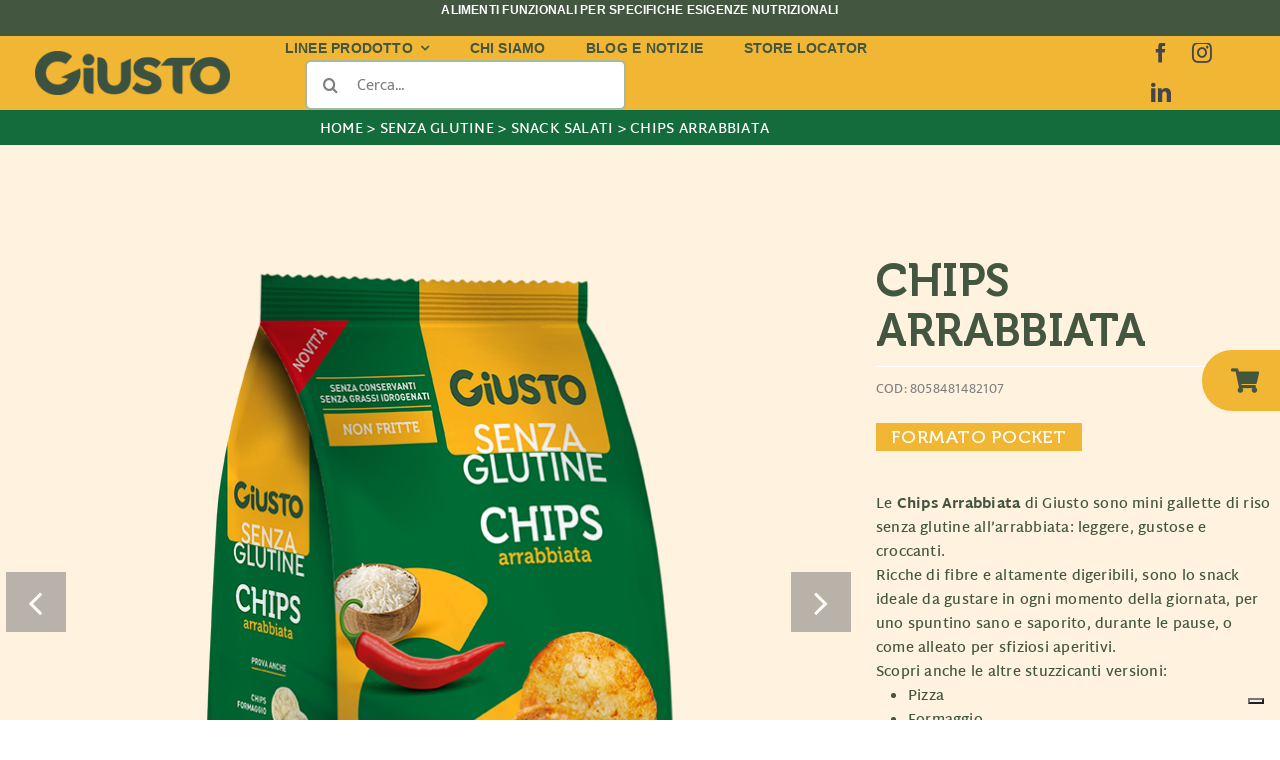

--- FILE ---
content_type: text/html; charset=UTF-8
request_url: https://giustofarma.com/prodotto/chips-arrabbiata/
body_size: 31742
content:

<!DOCTYPE html>
<html class="avada-html-layout-wide avada-html-header-position-top avada-is-100-percent-template" lang="it-IT" prefix="og: http://ogp.me/ns# fb: http://ogp.me/ns/fb#">
<head>
	<meta http-equiv="X-UA-Compatible" content="IE=edge" />
	<meta http-equiv="Content-Type" content="text/html; charset=utf-8"/>
	<meta name="viewport" content="width=device-width, initial-scale=1" />
	<meta name='robots' content='index, follow, max-image-preview:large, max-snippet:-1, max-video-preview:-1' />

	<!-- This site is optimized with the Yoast SEO plugin v24.5 - https://yoast.com/wordpress/plugins/seo/ -->
	<title>CHIPS ARRABBIATA - Giusto</title>
	<meta name="description" content="Le Chips Arrabbiata sono gallette di riso senza glutine, leggere, gustose e croccanti. Sono anche ricche di fibre e altamente digeribili." />
	<link rel="canonical" href="https://giustofarma.com/prodotto/chips-arrabbiata/" />
	<meta property="og:locale" content="it_IT" />
	<meta property="og:type" content="article" />
	<meta property="og:title" content="CHIPS ARRABBIATA - Giusto" />
	<meta property="og:description" content="Le Chips Arrabbiata sono gallette di riso senza glutine, leggere, gustose e croccanti. Sono anche ricche di fibre e altamente digeribili." />
	<meta property="og:url" content="https://giustofarma.com/prodotto/chips-arrabbiata/" />
	<meta property="og:site_name" content="Giusto" />
	<meta property="article:modified_time" content="2024-05-29T10:38:07+00:00" />
	<meta property="og:image" content="https://giustofarma.com/wp-content/uploads/CHIPS-ARRABBIATA.png" />
	<meta property="og:image:width" content="850" />
	<meta property="og:image:height" content="850" />
	<meta property="og:image:type" content="image/png" />
	<meta name="twitter:card" content="summary_large_image" />
	<meta name="twitter:label1" content="Tempo di lettura stimato" />
	<meta name="twitter:data1" content="1 minuto" />
	<script type="application/ld+json" class="yoast-schema-graph">{"@context":"https://schema.org","@graph":[{"@type":"WebPage","@id":"https://giustofarma.com/prodotto/chips-arrabbiata/","url":"https://giustofarma.com/prodotto/chips-arrabbiata/","name":"CHIPS ARRABBIATA - Giusto","isPartOf":{"@id":"https://giustofarma.com/#website"},"primaryImageOfPage":{"@id":"https://giustofarma.com/prodotto/chips-arrabbiata/#primaryimage"},"image":{"@id":"https://giustofarma.com/prodotto/chips-arrabbiata/#primaryimage"},"thumbnailUrl":"https://giustofarma.com/wp-content/uploads/CHIPS-ARRABBIATA.png","datePublished":"2019-07-08T08:39:53+00:00","dateModified":"2024-05-29T10:38:07+00:00","description":"Le Chips Arrabbiata sono gallette di riso senza glutine, leggere, gustose e croccanti. Sono anche ricche di fibre e altamente digeribili.","breadcrumb":{"@id":"https://giustofarma.com/prodotto/chips-arrabbiata/#breadcrumb"},"inLanguage":"it-IT","potentialAction":[{"@type":"ReadAction","target":["https://giustofarma.com/prodotto/chips-arrabbiata/"]}]},{"@type":"ImageObject","inLanguage":"it-IT","@id":"https://giustofarma.com/prodotto/chips-arrabbiata/#primaryimage","url":"https://giustofarma.com/wp-content/uploads/CHIPS-ARRABBIATA.png","contentUrl":"https://giustofarma.com/wp-content/uploads/CHIPS-ARRABBIATA.png","width":850,"height":850},{"@type":"BreadcrumbList","@id":"https://giustofarma.com/prodotto/chips-arrabbiata/#breadcrumb","itemListElement":[{"@type":"ListItem","position":1,"name":"Home","item":"https://giustofarma.com/"},{"@type":"ListItem","position":2,"name":"Prodotto","item":"https://giustofarma.com/prodotto/"},{"@type":"ListItem","position":3,"name":"CHIPS ARRABBIATA"}]},{"@type":"WebSite","@id":"https://giustofarma.com/#website","url":"https://giustofarma.com/","name":"Giustofarma","description":"Alimentazione funzionale e integratori essenziali","potentialAction":[{"@type":"SearchAction","target":{"@type":"EntryPoint","urlTemplate":"https://giustofarma.com/?s={search_term_string}"},"query-input":{"@type":"PropertyValueSpecification","valueRequired":true,"valueName":"search_term_string"}}],"inLanguage":"it-IT"}]}</script>
	<!-- / Yoast SEO plugin. -->


<link rel='dns-prefetch' href='//cdn.jsdelivr.net' />
<link rel="alternate" type="application/rss+xml" title="Giusto &raquo; Feed" href="https://giustofarma.com/feed/" />
<link rel="alternate" type="application/rss+xml" title="Giusto &raquo; Feed dei commenti" href="https://giustofarma.com/comments/feed/" />
					<link rel="shortcut icon" href="https://giustofarma.com/wp-content/uploads/favicon-gialla-giustofarma-64px.png" type="image/x-icon" />
		
					<!-- Apple Touch Icon -->
			<link rel="apple-touch-icon" sizes="180x180" href="https://giustofarma.com/wp-content/uploads/favicon-gialla-giustofarma-180px.png">
		
					<!-- Android Icon -->
			<link rel="icon" sizes="192x192" href="https://giustofarma.com/wp-content/uploads/favicon-gialla-giustofarma-192px.png">
		
					<!-- MS Edge Icon -->
			<meta name="msapplication-TileImage" content="https://giustofarma.com/wp-content/uploads/favicon-gialla-giustofarma-270px.png">
				<link rel="alternate" title="oEmbed (JSON)" type="application/json+oembed" href="https://giustofarma.com/wp-json/oembed/1.0/embed?url=https%3A%2F%2Fgiustofarma.com%2Fprodotto%2Fchips-arrabbiata%2F" />
<link rel="alternate" title="oEmbed (XML)" type="text/xml+oembed" href="https://giustofarma.com/wp-json/oembed/1.0/embed?url=https%3A%2F%2Fgiustofarma.com%2Fprodotto%2Fchips-arrabbiata%2F&#038;format=xml" />
					<meta name="description" content="Le Chips Arrabbiata di Giusto sono mini gallette di riso senza glutine all&#039;arrabbiata: leggere, gustose e croccanti. 

Ricche di fibre e altamente digeribili, sono lo snack ideale da gustare in ogni momento della giornata, per uno spuntino sano e saporito, durante le pause, o come alleato per sfiziosi aperitivi. 

Scopri anche le"/>
				
		<meta property="og:locale" content="it_IT"/>
		<meta property="og:type" content="article"/>
		<meta property="og:site_name" content="Giusto"/>
		<meta property="og:title" content="CHIPS ARRABBIATA - Giusto"/>
				<meta property="og:description" content="Le Chips Arrabbiata di Giusto sono mini gallette di riso senza glutine all&#039;arrabbiata: leggere, gustose e croccanti. 

Ricche di fibre e altamente digeribili, sono lo snack ideale da gustare in ogni momento della giornata, per uno spuntino sano e saporito, durante le pause, o come alleato per sfiziosi aperitivi. 

Scopri anche le"/>
				<meta property="og:url" content="https://giustofarma.com/prodotto/chips-arrabbiata/"/>
													<meta property="article:modified_time" content="2024-05-29T10:38:07+01:00"/>
											<meta property="og:image" content="https://giustofarma.com/wp-content/uploads/CHIPS-ARRABBIATA.png"/>
		<meta property="og:image:width" content="850"/>
		<meta property="og:image:height" content="850"/>
		<meta property="og:image:type" content="image/png"/>
				<style id='wp-img-auto-sizes-contain-inline-css' type='text/css'>
img:is([sizes=auto i],[sizes^="auto," i]){contain-intrinsic-size:3000px 1500px}
/*# sourceURL=wp-img-auto-sizes-contain-inline-css */
</style>
<style id='wp-emoji-styles-inline-css' type='text/css'>

	img.wp-smiley, img.emoji {
		display: inline !important;
		border: none !important;
		box-shadow: none !important;
		height: 1em !important;
		width: 1em !important;
		margin: 0 0.07em !important;
		vertical-align: -0.1em !important;
		background: none !important;
		padding: 0 !important;
	}
/*# sourceURL=wp-emoji-styles-inline-css */
</style>
<style id='wp-block-library-inline-css' type='text/css'>
:root{--wp-block-synced-color:#7a00df;--wp-block-synced-color--rgb:122,0,223;--wp-bound-block-color:var(--wp-block-synced-color);--wp-editor-canvas-background:#ddd;--wp-admin-theme-color:#007cba;--wp-admin-theme-color--rgb:0,124,186;--wp-admin-theme-color-darker-10:#006ba1;--wp-admin-theme-color-darker-10--rgb:0,107,160.5;--wp-admin-theme-color-darker-20:#005a87;--wp-admin-theme-color-darker-20--rgb:0,90,135;--wp-admin-border-width-focus:2px}@media (min-resolution:192dpi){:root{--wp-admin-border-width-focus:1.5px}}.wp-element-button{cursor:pointer}:root .has-very-light-gray-background-color{background-color:#eee}:root .has-very-dark-gray-background-color{background-color:#313131}:root .has-very-light-gray-color{color:#eee}:root .has-very-dark-gray-color{color:#313131}:root .has-vivid-green-cyan-to-vivid-cyan-blue-gradient-background{background:linear-gradient(135deg,#00d084,#0693e3)}:root .has-purple-crush-gradient-background{background:linear-gradient(135deg,#34e2e4,#4721fb 50%,#ab1dfe)}:root .has-hazy-dawn-gradient-background{background:linear-gradient(135deg,#faaca8,#dad0ec)}:root .has-subdued-olive-gradient-background{background:linear-gradient(135deg,#fafae1,#67a671)}:root .has-atomic-cream-gradient-background{background:linear-gradient(135deg,#fdd79a,#004a59)}:root .has-nightshade-gradient-background{background:linear-gradient(135deg,#330968,#31cdcf)}:root .has-midnight-gradient-background{background:linear-gradient(135deg,#020381,#2874fc)}:root{--wp--preset--font-size--normal:16px;--wp--preset--font-size--huge:42px}.has-regular-font-size{font-size:1em}.has-larger-font-size{font-size:2.625em}.has-normal-font-size{font-size:var(--wp--preset--font-size--normal)}.has-huge-font-size{font-size:var(--wp--preset--font-size--huge)}.has-text-align-center{text-align:center}.has-text-align-left{text-align:left}.has-text-align-right{text-align:right}.has-fit-text{white-space:nowrap!important}#end-resizable-editor-section{display:none}.aligncenter{clear:both}.items-justified-left{justify-content:flex-start}.items-justified-center{justify-content:center}.items-justified-right{justify-content:flex-end}.items-justified-space-between{justify-content:space-between}.screen-reader-text{border:0;clip-path:inset(50%);height:1px;margin:-1px;overflow:hidden;padding:0;position:absolute;width:1px;word-wrap:normal!important}.screen-reader-text:focus{background-color:#ddd;clip-path:none;color:#444;display:block;font-size:1em;height:auto;left:5px;line-height:normal;padding:15px 23px 14px;text-decoration:none;top:5px;width:auto;z-index:100000}html :where(.has-border-color){border-style:solid}html :where([style*=border-top-color]){border-top-style:solid}html :where([style*=border-right-color]){border-right-style:solid}html :where([style*=border-bottom-color]){border-bottom-style:solid}html :where([style*=border-left-color]){border-left-style:solid}html :where([style*=border-width]){border-style:solid}html :where([style*=border-top-width]){border-top-style:solid}html :where([style*=border-right-width]){border-right-style:solid}html :where([style*=border-bottom-width]){border-bottom-style:solid}html :where([style*=border-left-width]){border-left-style:solid}html :where(img[class*=wp-image-]){height:auto;max-width:100%}:where(figure){margin:0 0 1em}html :where(.is-position-sticky){--wp-admin--admin-bar--position-offset:var(--wp-admin--admin-bar--height,0px)}@media screen and (max-width:600px){html :where(.is-position-sticky){--wp-admin--admin-bar--position-offset:0px}}

/*# sourceURL=wp-block-library-inline-css */
</style><style id='global-styles-inline-css' type='text/css'>
:root{--wp--preset--aspect-ratio--square: 1;--wp--preset--aspect-ratio--4-3: 4/3;--wp--preset--aspect-ratio--3-4: 3/4;--wp--preset--aspect-ratio--3-2: 3/2;--wp--preset--aspect-ratio--2-3: 2/3;--wp--preset--aspect-ratio--16-9: 16/9;--wp--preset--aspect-ratio--9-16: 9/16;--wp--preset--color--black: #000000;--wp--preset--color--cyan-bluish-gray: #abb8c3;--wp--preset--color--white: #ffffff;--wp--preset--color--pale-pink: #f78da7;--wp--preset--color--vivid-red: #cf2e2e;--wp--preset--color--luminous-vivid-orange: #ff6900;--wp--preset--color--luminous-vivid-amber: #fcb900;--wp--preset--color--light-green-cyan: #7bdcb5;--wp--preset--color--vivid-green-cyan: #00d084;--wp--preset--color--pale-cyan-blue: #8ed1fc;--wp--preset--color--vivid-cyan-blue: #0693e3;--wp--preset--color--vivid-purple: #9b51e0;--wp--preset--color--awb-color-1: #ffffff;--wp--preset--color--awb-color-2: #f9f9fb;--wp--preset--color--awb-color-3: #f2f3f5;--wp--preset--color--awb-color-4: #a5b99c;--wp--preset--color--awb-color-5: #76998c;--wp--preset--color--awb-color-6: #434549;--wp--preset--color--awb-color-7: #212326;--wp--preset--color--awb-color-8: #7f7f7f;--wp--preset--color--awb-color-custom-1: #435740;--wp--preset--color--awb-color-custom-2: #f1b634;--wp--preset--gradient--vivid-cyan-blue-to-vivid-purple: linear-gradient(135deg,rgb(6,147,227) 0%,rgb(155,81,224) 100%);--wp--preset--gradient--light-green-cyan-to-vivid-green-cyan: linear-gradient(135deg,rgb(122,220,180) 0%,rgb(0,208,130) 100%);--wp--preset--gradient--luminous-vivid-amber-to-luminous-vivid-orange: linear-gradient(135deg,rgb(252,185,0) 0%,rgb(255,105,0) 100%);--wp--preset--gradient--luminous-vivid-orange-to-vivid-red: linear-gradient(135deg,rgb(255,105,0) 0%,rgb(207,46,46) 100%);--wp--preset--gradient--very-light-gray-to-cyan-bluish-gray: linear-gradient(135deg,rgb(238,238,238) 0%,rgb(169,184,195) 100%);--wp--preset--gradient--cool-to-warm-spectrum: linear-gradient(135deg,rgb(74,234,220) 0%,rgb(151,120,209) 20%,rgb(207,42,186) 40%,rgb(238,44,130) 60%,rgb(251,105,98) 80%,rgb(254,248,76) 100%);--wp--preset--gradient--blush-light-purple: linear-gradient(135deg,rgb(255,206,236) 0%,rgb(152,150,240) 100%);--wp--preset--gradient--blush-bordeaux: linear-gradient(135deg,rgb(254,205,165) 0%,rgb(254,45,45) 50%,rgb(107,0,62) 100%);--wp--preset--gradient--luminous-dusk: linear-gradient(135deg,rgb(255,203,112) 0%,rgb(199,81,192) 50%,rgb(65,88,208) 100%);--wp--preset--gradient--pale-ocean: linear-gradient(135deg,rgb(255,245,203) 0%,rgb(182,227,212) 50%,rgb(51,167,181) 100%);--wp--preset--gradient--electric-grass: linear-gradient(135deg,rgb(202,248,128) 0%,rgb(113,206,126) 100%);--wp--preset--gradient--midnight: linear-gradient(135deg,rgb(2,3,129) 0%,rgb(40,116,252) 100%);--wp--preset--font-size--small: 12px;--wp--preset--font-size--medium: 20px;--wp--preset--font-size--large: 24px;--wp--preset--font-size--x-large: 42px;--wp--preset--font-size--normal: 16px;--wp--preset--font-size--xlarge: 32px;--wp--preset--font-size--huge: 48px;--wp--preset--spacing--20: 0.44rem;--wp--preset--spacing--30: 0.67rem;--wp--preset--spacing--40: 1rem;--wp--preset--spacing--50: 1.5rem;--wp--preset--spacing--60: 2.25rem;--wp--preset--spacing--70: 3.38rem;--wp--preset--spacing--80: 5.06rem;--wp--preset--shadow--natural: 6px 6px 9px rgba(0, 0, 0, 0.2);--wp--preset--shadow--deep: 12px 12px 50px rgba(0, 0, 0, 0.4);--wp--preset--shadow--sharp: 6px 6px 0px rgba(0, 0, 0, 0.2);--wp--preset--shadow--outlined: 6px 6px 0px -3px rgb(255, 255, 255), 6px 6px rgb(0, 0, 0);--wp--preset--shadow--crisp: 6px 6px 0px rgb(0, 0, 0);}:where(.is-layout-flex){gap: 0.5em;}:where(.is-layout-grid){gap: 0.5em;}body .is-layout-flex{display: flex;}.is-layout-flex{flex-wrap: wrap;align-items: center;}.is-layout-flex > :is(*, div){margin: 0;}body .is-layout-grid{display: grid;}.is-layout-grid > :is(*, div){margin: 0;}:where(.wp-block-columns.is-layout-flex){gap: 2em;}:where(.wp-block-columns.is-layout-grid){gap: 2em;}:where(.wp-block-post-template.is-layout-flex){gap: 1.25em;}:where(.wp-block-post-template.is-layout-grid){gap: 1.25em;}.has-black-color{color: var(--wp--preset--color--black) !important;}.has-cyan-bluish-gray-color{color: var(--wp--preset--color--cyan-bluish-gray) !important;}.has-white-color{color: var(--wp--preset--color--white) !important;}.has-pale-pink-color{color: var(--wp--preset--color--pale-pink) !important;}.has-vivid-red-color{color: var(--wp--preset--color--vivid-red) !important;}.has-luminous-vivid-orange-color{color: var(--wp--preset--color--luminous-vivid-orange) !important;}.has-luminous-vivid-amber-color{color: var(--wp--preset--color--luminous-vivid-amber) !important;}.has-light-green-cyan-color{color: var(--wp--preset--color--light-green-cyan) !important;}.has-vivid-green-cyan-color{color: var(--wp--preset--color--vivid-green-cyan) !important;}.has-pale-cyan-blue-color{color: var(--wp--preset--color--pale-cyan-blue) !important;}.has-vivid-cyan-blue-color{color: var(--wp--preset--color--vivid-cyan-blue) !important;}.has-vivid-purple-color{color: var(--wp--preset--color--vivid-purple) !important;}.has-black-background-color{background-color: var(--wp--preset--color--black) !important;}.has-cyan-bluish-gray-background-color{background-color: var(--wp--preset--color--cyan-bluish-gray) !important;}.has-white-background-color{background-color: var(--wp--preset--color--white) !important;}.has-pale-pink-background-color{background-color: var(--wp--preset--color--pale-pink) !important;}.has-vivid-red-background-color{background-color: var(--wp--preset--color--vivid-red) !important;}.has-luminous-vivid-orange-background-color{background-color: var(--wp--preset--color--luminous-vivid-orange) !important;}.has-luminous-vivid-amber-background-color{background-color: var(--wp--preset--color--luminous-vivid-amber) !important;}.has-light-green-cyan-background-color{background-color: var(--wp--preset--color--light-green-cyan) !important;}.has-vivid-green-cyan-background-color{background-color: var(--wp--preset--color--vivid-green-cyan) !important;}.has-pale-cyan-blue-background-color{background-color: var(--wp--preset--color--pale-cyan-blue) !important;}.has-vivid-cyan-blue-background-color{background-color: var(--wp--preset--color--vivid-cyan-blue) !important;}.has-vivid-purple-background-color{background-color: var(--wp--preset--color--vivid-purple) !important;}.has-black-border-color{border-color: var(--wp--preset--color--black) !important;}.has-cyan-bluish-gray-border-color{border-color: var(--wp--preset--color--cyan-bluish-gray) !important;}.has-white-border-color{border-color: var(--wp--preset--color--white) !important;}.has-pale-pink-border-color{border-color: var(--wp--preset--color--pale-pink) !important;}.has-vivid-red-border-color{border-color: var(--wp--preset--color--vivid-red) !important;}.has-luminous-vivid-orange-border-color{border-color: var(--wp--preset--color--luminous-vivid-orange) !important;}.has-luminous-vivid-amber-border-color{border-color: var(--wp--preset--color--luminous-vivid-amber) !important;}.has-light-green-cyan-border-color{border-color: var(--wp--preset--color--light-green-cyan) !important;}.has-vivid-green-cyan-border-color{border-color: var(--wp--preset--color--vivid-green-cyan) !important;}.has-pale-cyan-blue-border-color{border-color: var(--wp--preset--color--pale-cyan-blue) !important;}.has-vivid-cyan-blue-border-color{border-color: var(--wp--preset--color--vivid-cyan-blue) !important;}.has-vivid-purple-border-color{border-color: var(--wp--preset--color--vivid-purple) !important;}.has-vivid-cyan-blue-to-vivid-purple-gradient-background{background: var(--wp--preset--gradient--vivid-cyan-blue-to-vivid-purple) !important;}.has-light-green-cyan-to-vivid-green-cyan-gradient-background{background: var(--wp--preset--gradient--light-green-cyan-to-vivid-green-cyan) !important;}.has-luminous-vivid-amber-to-luminous-vivid-orange-gradient-background{background: var(--wp--preset--gradient--luminous-vivid-amber-to-luminous-vivid-orange) !important;}.has-luminous-vivid-orange-to-vivid-red-gradient-background{background: var(--wp--preset--gradient--luminous-vivid-orange-to-vivid-red) !important;}.has-very-light-gray-to-cyan-bluish-gray-gradient-background{background: var(--wp--preset--gradient--very-light-gray-to-cyan-bluish-gray) !important;}.has-cool-to-warm-spectrum-gradient-background{background: var(--wp--preset--gradient--cool-to-warm-spectrum) !important;}.has-blush-light-purple-gradient-background{background: var(--wp--preset--gradient--blush-light-purple) !important;}.has-blush-bordeaux-gradient-background{background: var(--wp--preset--gradient--blush-bordeaux) !important;}.has-luminous-dusk-gradient-background{background: var(--wp--preset--gradient--luminous-dusk) !important;}.has-pale-ocean-gradient-background{background: var(--wp--preset--gradient--pale-ocean) !important;}.has-electric-grass-gradient-background{background: var(--wp--preset--gradient--electric-grass) !important;}.has-midnight-gradient-background{background: var(--wp--preset--gradient--midnight) !important;}.has-small-font-size{font-size: var(--wp--preset--font-size--small) !important;}.has-medium-font-size{font-size: var(--wp--preset--font-size--medium) !important;}.has-large-font-size{font-size: var(--wp--preset--font-size--large) !important;}.has-x-large-font-size{font-size: var(--wp--preset--font-size--x-large) !important;}
/*# sourceURL=global-styles-inline-css */
</style>

<style id='classic-theme-styles-inline-css' type='text/css'>
/*! This file is auto-generated */
.wp-block-button__link{color:#fff;background-color:#32373c;border-radius:9999px;box-shadow:none;text-decoration:none;padding:calc(.667em + 2px) calc(1.333em + 2px);font-size:1.125em}.wp-block-file__button{background:#32373c;color:#fff;text-decoration:none}
/*# sourceURL=/wp-includes/css/classic-themes.min.css */
</style>
<link rel='stylesheet' id='punti_vendita-css' href='https://giustofarma.com/wp-content/themes/Avada-Child-Theme/css/punti_vendita.css?ver=1.1' type='text/css' media='all' />
<link rel='stylesheet' id='bootstrap-css-css' href='https://cdn.jsdelivr.net/npm/bootstrap@5.3.0/dist/css/bootstrap.min.css' type='text/css' media='all' />
<link rel='stylesheet' id='style-css' href='https://giustofarma.com/wp-content/themes/Avada-Child-Theme/style.css?ver=1.3' type='text/css' media='all' />
<link rel='stylesheet' id='child-style-css' href='https://giustofarma.com/wp-content/themes/Avada-Child-Theme/style.css?ver=6.9' type='text/css' media='all' />
<link rel='stylesheet' id='fusion-dynamic-css-css' href='https://giustofarma.com/wp-content/uploads/fusion-styles/133b10caa8c601a08dff890ccaacb679.min.css?ver=3.11.14' type='text/css' media='all' />
<script type="text/javascript" src="https://giustofarma.com/wp-includes/js/jquery/jquery.min.js?ver=3.7.1" id="jquery-core-js"></script>
<script type="text/javascript" src="https://giustofarma.com/wp-includes/js/jquery/jquery-migrate.min.js?ver=3.4.1" id="jquery-migrate-js"></script>
<script type="text/javascript" src="//giustofarma.com/wp-content/plugins/revslider/sr6/assets/js/rbtools.min.js?ver=6.7.29" async id="tp-tools-js"></script>
<script type="text/javascript" src="//giustofarma.com/wp-content/plugins/revslider/sr6/assets/js/rs6.min.js?ver=6.7.29" async id="revmin-js"></script>
<link rel="https://api.w.org/" href="https://giustofarma.com/wp-json/" /><link rel="EditURI" type="application/rsd+xml" title="RSD" href="https://giustofarma.com/xmlrpc.php?rsd" />
<meta name="generator" content="WordPress 6.9" />
<link rel='shortlink' href='https://giustofarma.com/?p=5372' />
<!-- Meta Pixel Code -->
<script>
!function(f,b,e,v,n,t,s)
{if(f.fbq)return;n=f.fbq=function(){n.callMethod?
n.callMethod.apply(n,arguments):n.queue.push(arguments)};
if(!f._fbq)f._fbq=n;n.push=n;n.loaded=!0;n.version='2.0';
n.queue=[];t=b.createElement(e);t.async=!0;
t.src=v;s=b.getElementsByTagName(e)[0];
s.parentNode.insertBefore(t,s)}(window, document,'script',
'https://connect.facebook.net/en_US/fbevents.js');
fbq('init', '887823930131033');
fbq('track', 'PageView');
</script>
<noscript><img height="1" width="1" style="display:none"
src=https://www.facebook.com/tr?id=887823930131033&ev=PageView&noscript=1
/></noscript>
<!-- End Meta Pixel Code -->

<script type="text/javascript">var _iub = _iub || {}; _iub.cons_instructions = _iub.cons_instructions || []; _iub.cons_instructions.push(["init", {api_key: "7tBkWRnibESCzKCr00aQIbUqe8cjiJFM"}]);</script><script type="text/javascript" src="https://cdn.iubenda.com/cons/iubenda_cons.js" async></script>
<script type="text/javascript">
var _iub = _iub || [];
_iub.csConfiguration = {"askConsentAtCookiePolicyUpdate":true,"countryDetection":true,"enableFadp":true,"enableLgpd":true,"enableUspr":true,"floatingPreferencesButtonDisplay":"bottom-right","lgpdAppliesGlobally":false,"perPurposeConsent":true,"siteId":3329207,"showBannerForUS":true,"usprPurposes":"s,sh,adv","whitelabel":false,"cookiePolicyId":50772452,"lang":"it", "banner":{ "acceptButtonDisplay":true,"backgroundOverlay":true,"closeButtonDisplay":false,"continueWithoutAcceptingButtonDisplay":true,"customizeButtonDisplay":true,"explicitWithdrawal":true,"listPurposes":true,"position":"float-center","rejectButtonDisplay":true,"showPurposesToggles":true }};
</script>
<script type="text/javascript" src="https://cs.iubenda.com/autoblocking/3329207.js"></script>
<script type="text/javascript" src="//cdn.iubenda.com/cs/gpp/stub.js"></script>
<script type="text/javascript" src="//cdn.iubenda.com/cs/iubenda_cs.js" charset="UTF-8" async></script><link rel="preload" href="https://giustofarma.com/wp-content/themes/Avada/includes/lib/assets/fonts/icomoon/awb-icons.woff" as="font" type="font/woff" crossorigin><link rel="preload" href="//giustofarma.com/wp-content/themes/Avada/includes/lib/assets/fonts/fontawesome/webfonts/fa-brands-400.woff2" as="font" type="font/woff2" crossorigin><link rel="preload" href="//giustofarma.com/wp-content/themes/Avada/includes/lib/assets/fonts/fontawesome/webfonts/fa-regular-400.woff2" as="font" type="font/woff2" crossorigin><link rel="preload" href="//giustofarma.com/wp-content/themes/Avada/includes/lib/assets/fonts/fontawesome/webfonts/fa-solid-900.woff2" as="font" type="font/woff2" crossorigin><link rel="preload" href="https://giustofarma.com/wp-content/uploads/fusion-icons/icomoon-2-1/fonts/icomoon.ttf?wuza8w" as="font" type="font/ttf" crossorigin><link rel="preload" href="https://fonts.gstatic.com/s/mukta/v16/iJWKBXyXfDDVXbnBrXw.woff2" as="font" type="font/woff2" crossorigin><style type="text/css" id="css-fb-visibility">@media screen and (max-width: 640px){.fusion-no-small-visibility{display:none !important;}body .sm-text-align-center{text-align:center !important;}body .sm-text-align-left{text-align:left !important;}body .sm-text-align-right{text-align:right !important;}body .sm-flex-align-center{justify-content:center !important;}body .sm-flex-align-flex-start{justify-content:flex-start !important;}body .sm-flex-align-flex-end{justify-content:flex-end !important;}body .sm-mx-auto{margin-left:auto !important;margin-right:auto !important;}body .sm-ml-auto{margin-left:auto !important;}body .sm-mr-auto{margin-right:auto !important;}body .fusion-absolute-position-small{position:absolute;top:auto;width:100%;}.awb-sticky.awb-sticky-small{ position: sticky; top: var(--awb-sticky-offset,0); }}@media screen and (min-width: 641px) and (max-width: 1024px){.fusion-no-medium-visibility{display:none !important;}body .md-text-align-center{text-align:center !important;}body .md-text-align-left{text-align:left !important;}body .md-text-align-right{text-align:right !important;}body .md-flex-align-center{justify-content:center !important;}body .md-flex-align-flex-start{justify-content:flex-start !important;}body .md-flex-align-flex-end{justify-content:flex-end !important;}body .md-mx-auto{margin-left:auto !important;margin-right:auto !important;}body .md-ml-auto{margin-left:auto !important;}body .md-mr-auto{margin-right:auto !important;}body .fusion-absolute-position-medium{position:absolute;top:auto;width:100%;}.awb-sticky.awb-sticky-medium{ position: sticky; top: var(--awb-sticky-offset,0); }}@media screen and (min-width: 1025px){.fusion-no-large-visibility{display:none !important;}body .lg-text-align-center{text-align:center !important;}body .lg-text-align-left{text-align:left !important;}body .lg-text-align-right{text-align:right !important;}body .lg-flex-align-center{justify-content:center !important;}body .lg-flex-align-flex-start{justify-content:flex-start !important;}body .lg-flex-align-flex-end{justify-content:flex-end !important;}body .lg-mx-auto{margin-left:auto !important;margin-right:auto !important;}body .lg-ml-auto{margin-left:auto !important;}body .lg-mr-auto{margin-right:auto !important;}body .fusion-absolute-position-large{position:absolute;top:auto;width:100%;}.awb-sticky.awb-sticky-large{ position: sticky; top: var(--awb-sticky-offset,0); }}</style><meta name="generator" content="Powered by Slider Revolution 6.7.29 - responsive, Mobile-Friendly Slider Plugin for WordPress with comfortable drag and drop interface." />
<script>function setREVStartSize(e){
			//window.requestAnimationFrame(function() {
				window.RSIW = window.RSIW===undefined ? window.innerWidth : window.RSIW;
				window.RSIH = window.RSIH===undefined ? window.innerHeight : window.RSIH;
				try {
					var pw = document.getElementById(e.c).parentNode.offsetWidth,
						newh;
					pw = pw===0 || isNaN(pw) || (e.l=="fullwidth" || e.layout=="fullwidth") ? window.RSIW : pw;
					e.tabw = e.tabw===undefined ? 0 : parseInt(e.tabw);
					e.thumbw = e.thumbw===undefined ? 0 : parseInt(e.thumbw);
					e.tabh = e.tabh===undefined ? 0 : parseInt(e.tabh);
					e.thumbh = e.thumbh===undefined ? 0 : parseInt(e.thumbh);
					e.tabhide = e.tabhide===undefined ? 0 : parseInt(e.tabhide);
					e.thumbhide = e.thumbhide===undefined ? 0 : parseInt(e.thumbhide);
					e.mh = e.mh===undefined || e.mh=="" || e.mh==="auto" ? 0 : parseInt(e.mh,0);
					if(e.layout==="fullscreen" || e.l==="fullscreen")
						newh = Math.max(e.mh,window.RSIH);
					else{
						e.gw = Array.isArray(e.gw) ? e.gw : [e.gw];
						for (var i in e.rl) if (e.gw[i]===undefined || e.gw[i]===0) e.gw[i] = e.gw[i-1];
						e.gh = e.el===undefined || e.el==="" || (Array.isArray(e.el) && e.el.length==0)? e.gh : e.el;
						e.gh = Array.isArray(e.gh) ? e.gh : [e.gh];
						for (var i in e.rl) if (e.gh[i]===undefined || e.gh[i]===0) e.gh[i] = e.gh[i-1];
											
						var nl = new Array(e.rl.length),
							ix = 0,
							sl;
						e.tabw = e.tabhide>=pw ? 0 : e.tabw;
						e.thumbw = e.thumbhide>=pw ? 0 : e.thumbw;
						e.tabh = e.tabhide>=pw ? 0 : e.tabh;
						e.thumbh = e.thumbhide>=pw ? 0 : e.thumbh;
						for (var i in e.rl) nl[i] = e.rl[i]<window.RSIW ? 0 : e.rl[i];
						sl = nl[0];
						for (var i in nl) if (sl>nl[i] && nl[i]>0) { sl = nl[i]; ix=i;}
						var m = pw>(e.gw[ix]+e.tabw+e.thumbw) ? 1 : (pw-(e.tabw+e.thumbw)) / (e.gw[ix]);
						newh =  (e.gh[ix] * m) + (e.tabh + e.thumbh);
					}
					var el = document.getElementById(e.c);
					if (el!==null && el) el.style.height = newh+"px";
					el = document.getElementById(e.c+"_wrapper");
					if (el!==null && el) {
						el.style.height = newh+"px";
						el.style.display = "block";
					}
				} catch(e){
					console.log("Failure at Presize of Slider:" + e)
				}
			//});
		  };</script>
		<style type="text/css" id="wp-custom-css">
			@media screen and (max-width: 640px) {
  body .iubenda-tp-alert-btn[data-tp-icon],
  body .iubenda-tp-btn[data-tp-icon],
  body .iubenda-uspr-btn[data-tp-icon] {
    background-size: 22px 22px !important;
  }

  body .iubenda-tp-alert-btn:not([data-tp-nostyle]),
  body .iubenda-tp-btn:not([data-tp-nostyle]),
  body .iubenda-uspr-btn:not([data-tp-nostyle]) {
    height: 24px !important;
    min-width: 24px !important;
  }
	.fixed-buttons {
    right: -65px !important;
    font-size: 15px !important;
    padding: 3px 15px !important;
}
}

@media only screen and (max-width: 1440px) and (min-width: 1024px){
.padding13pollici {
 padding-left: 50px;
 padding-right: 50px;
}
#titolo_header_responsive p {
    font-size: 65px;
    line-height: 65px;
	  font-weight: 800;
}
#titolo_header_responsive h2, #titolo_header_responsive h2.probiotici {
    font-size: 30px !important;
    line-height: 35px;
}
}
#titolo_header_responsive h2 {
    color: #76998c;
	margin-bottom: 0px;
}
/*iubenda*/
#iubenda-pp {
  z-index: 99999 !important;
}
/*fine*/
@media only screen and (max-width: 1024px) and (min-width: 640px){
.fusion-builder-row.fusion-row.fusion-flex-align-items-flex-start.fusion-flex-content-wrap {
    margin-left: 0px !important;
    margin-right: 0px !important;
}
.fasciaMondo {
    padding: 8px 2% 3px !important;
}
.container-copertina-category-alimenti {
    padding-top: 7% !important;
}
.img-copertina-category-alimenti {
    width: 105% !important;
}
.titolo-tag-alimenti {
    min-height: 200px !important;
}
.container-title-row-category-alimenti {
    margin: 0 3% !important;
}
}
/*store locator*/
@media only screen and (max-width: 1024px) and (min-width: 640px){
#fFarmacia.col-md-4, #fParafarmacia.col-md-4, #fNegozio.col-md-4 {
    width: 100% !important;
    margin-bottom: 5px;
}
h2.titolo2 {
    margin-top: 20px;
}
}
@media only screen and (max-width: 834px) and (min-width: 640px){
.single-punto-vendita {
    width: 48% !important;
}
}
@media screen and (max-width: 640px){
.ricercaStoreLocator {
  display:block !important;
	padding-bottom: 0px !important;
}
#cerca-citta {
	margin-bottom: 10px;
	border-radius: 25px;
  width: 100% !important;
}
#cerca-localita {
	width: 100% !important;
}
.col-md-1.offset-md-2.panel-body.text-center.find-container {
    margin-bottom: 20px;
}
.single-punto-vendita {
    width: 100% !important;
		padding: 25px 25px 45px 25px !important;
}
.contentPuntiVendita {
    padding-left: 25px !important;
    padding-right: 25px !important;
}
#fFarmacia.col-md-4, #fParafarmacia.col-md-4, #fNegozio.col-md-4 {
	width: 100% !important;
	margin-bottom: 5px;
}
h2.titolo2 {
    margin-top: 20px;
}
}
.contentPuntiVendita {
		height: 900px;
    width: 100%;
    overflow-y: auto;
    overflow-x: hidden;
    background-color: #f1b634;
    padding-top: 20px;
    padding-bottom: 20px;
    padding-left: 50px;
    padding-right: 50px;
}
.ricercaStoreLocator {
display:flex;
}
h3.titolo2 {
	margin-top: 0;
}
h2.titolo2 {
  margin-bottom: 10px;
  margin-left: 20px;
}
p.punti_vendita_title {
  margin-bottom: 0px !important;
	text-align: center;
}
.gm-style-iw.gm-style-iw-c {
  min-height: 190px;
}
#fFarmacia {
	padding-left:10px;
	padding-right:10px;
	padding-top: 10px;
	padding-bottom: 10px;
	border-radius:25px;
	background-color:#199b38; 
	color:white;
	text-transform: uppercase;
}
#fParafarmacia {
		padding-left:10px;
	padding-right:10px;
	padding-top: 10px;
	padding-bottom: 10px;
	border-radius:25px;
	background-color:#054696; 
	color:white;
	text-transform: uppercase;
}
#fNegozio {
		padding-left:10px;
	padding-right:10px;
	padding-top: 10px;
	padding-bottom: 10px;
	border-radius:25px;
	background-color:#882742; 
	color:white;
	text-transform: uppercase;
}
#fFarmacia.col-md-4, #fParafarmacia.col-md-4, #fNegozio.col-md-4 {
	width: 32.5%;
	margin-right: 5px;
}
#cerca-citta {
	margin-right:10px;
	border-radius: 25px;
  width: 80%;
  border: 1px solid #f1b634;
}
#cerca-localita {
	width: 20%;
}
h4.nome-puntovendita {
font-family:"Museo 700";
font-style:normal;
margin:0;
font-size:1.3em;
line-height:1.2em;
color:#435740;
}
.single-punto-vendita {
	width: 32%;
  background-color: white;
  color: #435740;
  border-radius: 18px;
  margin: 5px;
  padding: 40px;
  position: relative;
	overflow: auto;
}
.fasciaPuntoVendita {
	height: 30px;
  background-color: #882742;
  position: absolute;
  bottom: 0;
  width: 100%;
  left: 0px;
}
.fasciaPuntoVendita.Negozio  {
  background-color: #882742;
}
.fasciaPuntoVendita.Parafarmacia  {
  background-color: #054696;
}
.fasciaPuntoVendita.Farmacia  {
  background-color: #199b38;
}
/*fine store locator*/

bold, strong { 
font-weight: bold;
}
/*screen 2560px*/
/*@media screen and (min-width: 160em) {

}*/
.avada-has-rev-slider-styles .avada-skin-rev {
  border-top: 0px !important;
  border-bottom: 0px !important;
} 
.post-template-default.single.single-post .fusion-row, .archive.tag .fusion-row {
  max-width: 1497.6px !important;
  margin: 0px auto;
}
.archive.tag #main .fusion-row {
  padding-top: 50px;
	padding-bottom: 50px;
}
.archive.tag article .fusion-post-wrapper {
  border-radius: 5px;
  box-shadow: 0px 12px 18px -6px #d1d5db;
}
#main .fusion-row {
		max-width: 100%;
}
#main {
		padding-left: 0px !important;
		padding-right: 0px !important;
}
/*x animazione btn*/
.fixed-buttons{
	 right: -90px;
}

.fixed-buttons:hover {
   right: 0;
	 transition: 0.3s;
}
.fixed-buttons .fa-shopping-cart.fas.button-icon-left {
	margin-right: 20px;
}

/* POSTCARD ALIMENTI*/
@media only screen and (max-width: 1024px) and (min-width: 640px){
#postCardsAlimenti li,
#postCardsAlimentiHome li {
		width: 45% !important;
    margin-right: 20px !important;
    margin-bottom: 20px !important;
}
}
#postCardsAlimenti li, #postCardsAlimentiHome li {
  width: 24%;
  margin-right: auto;
}
#titlePostcard h4 a{
color:#435740 !important;
}
.featured-image.crossfade-images {
  height: 100% !important;
}
.hover-image {
  height: 100%;
  width: 100%;
  object-fit: cover;
  top: 0;
  border-radius: 5px;
}
#postCardsAlimenti .title-postcard-prodotti-alimenti, #postCardsAlimentiHome .title-postcard-prodotti-alimenti {
  z-index: 99;
}
.title-postcard-prodotti-alimenti {
  position: absolute;
  top: 15px;
  left: 0;
  background-color: #ffffffe3;
  padding: 5px 15px;
  width: 100%;
}
/* FINE POSTCARD ALIMENTI*/

/* Pagine categorie Alimenti */
@media only screen and (max-width: 1440px) and (min-width: 641px){
.container-copertina-alimenti {
    padding-top: 150px !important;
}
}
@media screen and (max-width: 640px){
.img-copertina-category-alimenti.copertina-mobile {
  display: block !important;
	position: absolute;
  bottom: 0 !important;
	text-align: center;
  width: 100%;
}
.img-copertina-category-alimenti {
  display: none;
}
.container-title-row-category-alimenti {
  display: none;
}
.container-title-row-category-alimenti.title-category-mobile {
  display: block !important;
	margin: 0 auto;
  width: 100%;
	max-width: var(--site_width);
	text-align:center;
}
.title-category-mobile .titolo-category-child-alimenti {
  color: #ffffff !important;
}
.container-copertina-category-alimenti {
  padding-top: 120px !important;
}
.container-row-category-alimenti {
  display: grid !important;
  padding-left: 20px !important;
  padding-right: 20px;
	margin-top: -20px !important;
}
#postCardsCategoryAlimenti {
  width: 100% !important;
}
.img-copertina-alimenti {
  left: 0;
}
.container-copertina-alimenti {
  padding-top: 30px !important;
}
.action-button-integratori {
    top: auto !important;
    bottom: 165px !important;
}
#postCardsAlimenti li, #postCardsAlimentiHome li {
    margin-bottom: 30px !important;
}
.titolo-tag-alimenti.avada {
    position: relative;
    z-index: 1;
    min-height: 330px !important;
}
.fasciaMondo {
	padding: 8px 5% 3px !important;
}
}
.fasciaMondo {
	position: sticky;
  top: 70px;
  left: 0;
  z-index: 999;
  width: 100%;
	padding: 8px 25% 3px;
	font-family: "Martel sans";
  font-size: 14px;
}
.fasciaMondo a:hover {
  text-decoration: underline;
  color: #fff;
}
#fasciaMondo {
	position: sticky;
	top: 70px;
	left: 0;
	z-index: 999;
	width: 100%;
}	
.archive.tax-senzaglutine #main,
.archive.tax-senzazuccheriaggiunti #main,
.archive.tax-diabel #main,
.archive.tax-aproteico #main,
.archive.tax-equilibrioproteico #main,
.archive.tax-area #main{
  padding-top: 0px;
  padding-bottom: 0px;
	background-color: #fff2de;
	background-image: url('https://giustofarma.com/wp-content/uploads/sfondo-alimenti-mondi.png');
  background-size: contain;
  background-repeat: repeat-y;
	background-position: bottom;
}
.archive.tax-senzaglutine .fusion-row,
.archive.tax-senzazuccheriaggiunti .fusion-row ,
.archive.tax-diabel .fusion-row,
.archive.tax-aproteico .fusion-row,
.archive.tax-equilibrioproteico .fusion-row,
.archive.tax-area .fusion-row {
  margin: 0;
  max-width: 100% !important;
}
.container-title-row-category-alimenti {
    max-width: var(--site_width);
    margin: 0 auto;
}
.container-title-row-category-alimenti.title-category-mobile {
    display:none;
}
.container-description-row-category-alimenti {
  max-width: var(--site_width);
  margin: 0 auto;
	font-family: "Martel Sans";
  font-style: normal;
  font-weight: 400;
	width: 100%;
}
.container-row-category-alimenti {
    max-width: var(--site_width);
    margin: 0 auto;
	  display: flex;
    flex-wrap: wrap;
	  /*justify-content: center;*/
	  padding-left:50px;
}
.container-copertina-category-alimenti {
  position: relative;
  padding-top: 350px;
	margin-left: var(--hundredp_padding-hundred_percent_negative_margin);
  margin-right: var(--hundredp_padding-hundred_percent_negative_margin);
	margin-bottom: 60px;
	width:100%;
}
.container-copertina-category-alimenti:before {
  background-color: rgba(0,0,0,0.3);
  content: '';
  position: absolute;
  top: 0;
  left: 0;
  width: 100%;
  height: 100%;
  z-index: 1;
}
.img-copertina-category-alimenti.copertina-mobile {
  display: none;
}
.img-copertina-category-alimenti {
  position: absolute;
  bottom: 0 !important;
	text-align: center;
  width: 100%;
}
.img-copertina-category-alimenti img {
    width: 100%;
}
.img-copertina-category-alimenti .fusion-imageframe:hover {
  filter: var(--awb-filter);
}
.titolo-category-alimenti {
	font-family: "Museo 900";
  font-style: normal;
  margin: 0;
  text-transform: uppercase;
	text-align: center;
  color: white;
	font-weight: 400;
}
.titolo-tag-alimenti {
  position: relative;
  z-index: 1;
  min-height: 240px;
}
.titolo-category-child-alimenti {
  color: #4a2704 !important;
	font-family: 'Martel Sans', sans-serif;
	font-weight: 800;
	font-size: 36px !important
}
h4.title-postcard-category-alimenti {
  font-family:"Museo 900";
  font-style:normal;
  margin:0;
  font-size:26px !important;
  line-height:1.2;
	font-weight: 400;
}
#postCardsCategoryAlimenti .title-postcard-category-prodotti-alimenti {
  position: absolute;
	left: 0px;
	top: 15px;
  background-color: #ffffffe3;
  padding: 5px 15px;
  width: 100%;
	z-index: 99;
}
#postCardsCategoryAlimenti {
  padding: 80px 15px 15px 15px;
  background-color: white;
  border-radius: 5px;
	width: 30%;
  margin-right: 20px;
	box-shadow: 0px 12px 18px -6px #d1d5db;
	display: inline-grid;
	margin-bottom: 50px;
	position: relative;
}
/* FINE Pagine categorie Alimenti */

/* Mega Menu Alimenti */
.btn-megamenu {
	font-family: "Museo 700";
	line-height: 1.4rem;
	text-align: left;
	padding: .4rem 1rem .35rem 1.5rem;
	font-size: 1rem;
	border-radius: 2rem;
	text-transform: uppercase;	
}
.lista-taxonomy-megamenu-alimenti {
  display: block;
  list-style: none;
  padding: 0;
  margin: 0 0 20px 0;
}
.lista-taxonomy-megamenu-alimenti li {
  border-bottom: 1px solid #435740;
  margin: 5px 50px 0px 30px;
}
.lista-taxonomy-megamenu-alimenti li:hover {
  border-radius: 20px;
  padding: 0 20px;
  border-bottom: none;
	margin-left: 10px;
	color:white;
}
.lista-taxonomy-megamenu-alimenti.senzaglutine li:hover {
  background-color: #6eb498;
}
.lista-taxonomy-megamenu-alimenti.senzazuccheriaggiunti li:hover {
  background-color: #90daf3;
}
.lista-taxonomy-megamenu-alimenti.diabel li:hover {
  background-color: #869eb8;
}
.lista-taxonomy-megamenu-alimenti.aproteico li:hover {
  background-color: #d5949a;
}
.lista-taxonomy-megamenu-alimenti.equilibrioproteico li:hover {
  background-color: #dc0879;
}
.single-tag-megamenu-alimenti {
  font-family: "Museo 500";
  line-height: 1.3rem;
  font-size: 0.9rem;
  color: #435740;
}
.btn-megamenu-area {
  font-family: "Museo 700";
  text-align: center;
  font-size: 1rem;
}
.btn-megamenu-area li {
  border-radius: 2rem;
	margin-bottom: 10px;
	color:white;
}
.btn-megamenu-area li:hover {
  background-color: #435740 !important;
}
.lista-taxonomy-area-megamenu-alimenti {
  display: block;
  list-style: none;
  padding: 0;
  /*margin: 30px 0 40px 0;*/
}
@media screen and (min-width: 160em) {
.colonnaVuotaMegamenu {
	width: 6% !important;
}
}
/* Fine Mega Menu Alimenti */

/* TAG PAGINE ALIMENTI */
.btn {
  display: inline-block;
  font-weight: 700;
  font-family: "Martel Sans";
  line-height: 1.4rem;
  color: #435740;
  text-align: center;
  vertical-align: middle;
  cursor: pointer;
  -webkit-user-select: none;
  -moz-user-select: none;
  -ms-user-select: none;
  user-select: none;
  background-color: white ;
  padding: .4rem .9rem .3rem .9rem;
  font-size: 1rem;
  border-radius: 2rem;
}
 .btn-white:hover {
  color: #ffffff;
  background-color: #435740;
  border-color: #435740;
}
 .btn-colore:hover {
  background-color: #435740 !important;
}
.bottoni-taxonomie-alimenti {
  display: flex;
  flex-wrap: wrap;
  overflow: hidden;
  justify-content: center;
  list-style: none;
  padding: 0;
  margin: 0;
}
.bottoni-taxonomie-alimenti > li {
  padding: .25rem;
}
/* FINE TAG PAGINE ALIMENTI */
.fusion-button.button-flat.ombra-button {
  box-shadow: 3px 3px 5px #b7b7b7 !important;
}
.slide-content .fusion-button span {
  font-size: 25px;
  text-transform: uppercase;
  font-weight: 800;
}
/*carosello featured image alimenti*/
.carosello-prodotti-alimenti .awb-swiper-button-next, .carosello-prodotti-alimenti .awb-swiper-button-prev {
  width: 60px !important;
  height: 60px !important;
}
.carosello-prodotti-alimenti .awb-icon-angle-left::before, .awb-icon-angle-right::before  {
  font-size: 40px !important;
}
@media screen and (max-width: 640px){
#wrapper #main .fullwidth-box.category-taxonomy-alimenti .fusion-row {
  padding-left: 0px;
  padding-right: 0px;
}
.single-prodotto #wrapper #main .fullwidth-box .fusion-row {
    padding-left: 0% !important;
    padding-right: 0% !important;
}
.carosello-prodotti .awb-swiper-button-next, .carosello-prodotti .awb-swiper-button-prev {
width: 45px !important;
height: 45px !important;
}
.carosello-prodotti .awb-icon-angle-left::before, .awb-icon-angle-right::before  {
  font-size: 25px !important;
}
.carosello-prodotti-alimenti .swiper-autoheight, .swiper-autoheight .swiper-slide {
	min-height: 100% !important;
	height: auto !important;
}
.carosello-prodotti-alimenti .awb-swiper-button-next, .carosello-prodotti-alimenti .awb-swiper-button-prev {
    width: 45px !important;
    height: 45px !important;
}
.carosello-prodotti-alimenti .awb-icon-angle-left::before, .awb-icon-angle-right::before {
    font-size: 25px !important;
}
}
@media screen and (min-width: 160em) {
.carosello-prodotti-alimenti .swiper-autoheight, .swiper-autoheight .swiper-slide {
	min-height: 100% !important;
	height: auto !important;
}
}
/*fine carosello featured image alimenti*/

/* CAROSELLO */
.carosello-prodotti .awb-swiper-button-next, .carosello-prodotti .awb-swiper-button-prev {
width: 60px !important;
height: 60px !important;
}
.carosello-prodotti .awb-icon-angle-left::before, .awb-icon-angle-right::before  {
  font-size: 40px !important;
}
.carosello-prodotti .awb-imageframe-caption-title {
    line-height: 35px !important;
    margin-bottom: 20px !important;
	margin-top:10px !important;
}
.carosello-prodotti .awb-imageframe-caption p {
	color:#76998c;
	line-height: 25px;
	font-size: 18px;
}
.carosello-prodotti .awb-imageframe-caption {
  padding: 15px;
}
.carosello-prodotti .fusion-image-wrapper.hover-type-none {
  border: none;
  background: #cfdfd4;
}
.carosello-prodotti .swiper-autoheight {
  width: 100% !important;
  height: 800px !important;
	padding-right: 10px;
  padding-left: 10px;
}
.carosello-prodotti .swiper-slide {
    line-height: initial;
	background-position: left top;
  background-repeat: no-repeat;
  -webkit-background-size: cover;
  -moz-background-size: cover;
  -o-background-size: cover;
  background-size: cover;
  border-radius: 5px 5px 5px 5px;
  background-color: #ffffff;
  border-radius: 5px 5px 5px 5px;
  overflow: hidden;
  box-shadow: 0px 12px 18px -6px #d1d5db;
  padding: 0px 0px 15px 0px;
	margin-right: -15px;
	max-height: 730px;
}
.carosello-prodotti .swiper-autoheight, .swiper-autoheight .swiper-slide {
	height: 100%;
}
.carosello-prodotti .micronutrienti-titolo {
  font-size: 35px;
  font-weight: bold;
  line-height: 40px;
}
.carosello-prodotti .awb-swiper-button-prev, .carosello-prodotti .awb-swiper-button-next {
  top: 30px !important;
}

@media screen and (max-width: 640px){
/*#wrapper #main .fullwidth-box .fusion-row{
		padding-left:5%;
		padding-right:5%;
	}*/
.carosello-prodotti .awb-swiper-button-next, .carosello-prodotti .awb-swiper-button-prev {
	width: 45px !important;
	height: 45px !important;
}
.carosello-prodotti .awb-icon-angle-left::before, .awb-icon-angle-right::before  {
  font-size: 25px !important;
}
.carosello-prodotti .awb-swiper-button-prev, .carosello-prodotti .awb-swiper-button-next {
	/*position: absolute;*/
  top: 25px !important;
}
.carosello-prodotti li.fusion-carousel-item {
	margin-right: 0;
	/*max-width: 3.84%;*/
}
.carosello-prodotti .fusion-carousel-wrapper.fusion-carousel-swipe {
  width: 100% !important;
  height: 800px !important;
}
.carosello-prodotti .swiper-autoheight, .swiper-autoheight .swiper-slide {
	height: 100% !important;
}
}
.carosello-prodotti .btn_scopri_di_piu {
		text-transform:uppercase;
	  border-radius: 4px 4px 4px 4px;
    font-size: 18px;
    line-height: 35px;
    font-family: "Mukta";
    font-weight: 500;
	    background: var(--button_gradient_top_color);
    color: var(--button_accent_color);
    border-color: var(--button_border_color);
	    padding-top: 13px;
	padding-bottom: 13px;
    padding-right: var(--button_padding-right,29px);
    padding-left: var(--button_padding-left,29px);
}
.carosello-prodotti .btn_scopri_di_piu:hover{
	    background: var(--button_gradient_top_color_hover);
    color: var(--button_accent_hover_color,var(--button_accent_color));
    border-color: var(--button_border_hover_color);
}
.carosello-prodotti p.carosello-bottone {
	margin-top:40px;
}

/* FINE CAROSELLO */

/*carosello blog singolo */
.fusion-rollover-content h4.fusion-rollover-title a {
  color: #3c5240 !important;
}
.avada-image-rollover-circle-yes .fusion-image-wrapper .fusion-rollover .fusion-rollover-gallery, .avada-image-rollover-circle-yes .fusion-image-wrapper .fusion-rollover .fusion-rollover-link {
  background-color: #3c5240 !important;
}
/*fine carosello blog singolo*/

.size-icona-pastiglia {
	font-size: 30px;
	line-height: 35px;
	text-transform: uppercase;
}

/* modifica menu*/
.fusion-tb-header .fusion-fullwidth .fusion-row {
    z-index: 11;
}
.fusion-menu-element-wrapper.collapse-enabled ul li>a{
	min-height:auto !important;
	padding:15px!important;
}

.fusion-body .fusion-menu-element-wrapper, .fusion-body .fusion-menu-element-wrapper .fusion-menu-element-list .menu-item > a {
    font-size: 18px !important;
	line-height:20px;
}


/* fine modifica menu */

.action-button-integratori .button-icon-left {
  margin-right: 0;
}
.action-button-integratori {
  position: fixed;
  top: 350px;
  right: 0px;
  z-index: 99999;
}
.allergie-container {
  display: flex;
	justify-content: center;
}
.single-allergia {
  padding-left: 20px;
}
.product-code span {
  font-weight: bold;
}
/*scheda singola prodotto alimenti*/
.provaAnche {
    max-width: 1497.6px;
    margin-left: calc(-4% / 2 );
    margin-right: calc(-4% / 2 );
    width: 47.5%;
}
.intolleranze-container {
  display: inline;
  margin: -0 -0.5rem;
}
.intolleranze-container > div {
  padding: 0 0.5rem;
}
.intolleranze-name {
  padding-left: 1.0rem !important;
  font-weight: 600 !important;
  letter-spacing: 0.01em !important;
  text-transform: uppercase !important;
  width: 70%;
  border-bottom: 2px solid #F1B634;
  padding-top: 0.3rem;
  color: #435740;
}
.titolo-caratteristiche-prodotto {
  color: #F1B634;
  font-family: "Museo 700";
  font-size: 20px;
}
.titolo-giallo {
 color: #f1b634;
}
.cosacidistingue {
  font-size: 18px;
  line-height: 18px;
  text-align: center;
  background-color: #f1b634;
  padding: 5px 15px;
  color: #fff;
  margin: 2px auto;
  display: inline-table;
  font-family: "Museo 500";
  text-transform: uppercase;
}
	/*link scheda prodotto */
	.pdf-scheda-prodotto {
	  background-color: #fff8ee;
	  padding: 15px 25px;
	  margin-top: 30px;
	}
	.pdf-scheda-prodotto a {
	  color: #435740;
	  font-weight: 800;
	  font-size: 18px;
	  font-family: "Martel Sans";
	}
	.pdf-scheda-prodotto a:hover {
	  text-decoration: underline;
	}
	/*fine link scheda prodotto */	
@media screen and (max-width: 640px){
.provaAnche {
    width: 100% !important;
}
.intolleranze-name {
    width: 100% !important;
}
.provaAnche .title {
    margin-bottom: 30px !important;
}
#ingredientiAlimenti span.fusion-toggle-heading {
    line-height: 35px;
}
.single-prodotto #content {
    margin-bottom: 0px !important;
}
}
/*fine scheda singola prodotto alimenti*/
/*tabella valori nutrizionali*/
#resp-table {
width: 100%;
display: table;
}
#resp-table-caption{
display: table-caption;
text-align: center;
font-size: 30px;
font-weight: bold;
border-bottom: 2px solid #146B3C;
}
#resp-table-body{
display: table-row-group;
}
.resp-table-row{
display: table-row;
}
.table-body-cell{
border-bottom: 1px solid #ccc;
display: table-cell;
padding: 3px 10px;
}
.table-body-cell.spostamento-cell{
padding-left: 40px;
}

/*prodotti consigliati */
.correlati-title {
  margin-top: 50px;
}
.align-items-end {
  -ms-flex-align: end !important;
  align-items: flex-end !important;
}
.single-product-home h2.entry-title {
  color: #146B3C !important;
	text-align: center;
  font-size: 18px !important;
	line-height: 18px;
	margin-bottom: 0px;
}
.single-product-varianti h2.entry-title {
  color: #146B3C !important;
  text-align: center;
  font-size: 14px !important;
  margin-bottom: 0px;
  font-family: "Martel Sans" !important;
}
.varianti-container .col-md-4 {
padding-left: 5px;
padding-right: 5px;
}
.align-items-end {
  -ms-flex-align: end !important;
  align-items: flex-end !important;
}
.row {
  display: -ms-flexbox;
  display: flex;
  -ms-flex-wrap: wrap;
  flex-wrap: wrap;
  margin-right: -15px;
  margin-left: -15px;
}

.colonna_freccia_sopra_titolo{
	padding-top: 100px !important;
	padding-bottom: 30px !important;
}

.container_header_prodotto{
	padding-top: 200px !important;
	padding-right: 200px !important;
	padding-bottom: 200px !important;
	padding-left: 200px !important;		
}
/*#titolo_header_responsive{
	margin-top:30px;
}*/
.titolo_prodotto_presentazione{
	margin-top:50px !important;
	margin-bottom:15px !important;
}

.colonna_domande_prodotto_presentazione{
	padding-left:50px;
}

@media screen and (max-width: 1024px){
.titoli-protocolli {
    padding: 10px 40px !important;
}
#titolo_header_responsive h2, #titolo_header_responsive h2.probiotici {
    font-size: 30px !important;
    line-height: 35px;
    color: white !important;
}
#titolo_header_responsive p {
    font-size: 65px;
    line-height: 65px;
    font-weight: 800;
	color: white;
}
.scritta-prodotto-integratori h3.title-heading-center {
    font-size: 50px !important;
    line-height: 60px !important;
}
	.fusion-li-item-content {
    line-height: 35px;
}
	.accordion-integratori .panel-body p {
    font-size: 30px;
    line-height: 40px;
}
.accordion-integratori .fusion-toggle-heading {
    font-size: 40px;
    line-height: 50px;
}
.action-button-integratori {
    top: auto !important;
    bottom: 355px;
}
.colonna_domande_prodotto_presentazione{
		padding-left:0px;
	}
.container_header_prodotto{
		padding-top: 100px !important;
    padding-right: 150px !important;
    padding-bottom: 100px !important;
    padding-left: 150px !important;		
	}
.testo-integratori p, .testo-integratori ul, .testo-integratori ol, .testo-integratori h3 {
    font-size: 30px !important;
    line-height: 40px !important;
}
}
@media screen and (min-width: 639px){
.scritta-slider-mobile{
	display: none;
}
}

/*@media screen and (max-width: 768px){*/
@media screen and (max-width: 640px){
.scritta-prodotto-integratori2 p {
	font-size: 25px;
	line-height: 30px;
}
.size-icona-pastiglia {
	font-size: 25px;
	line-height: 30px;
	text-transform: uppercase;
}
.textButton {
    font-size: 22px !important;
	padding: 10px 15px !important;
}
#wrapper #main .container_video.fullwidth-box .fusion-row {
  padding-left: 0px !important;
  padding-right: 0px !important;
}
.slide-content .fusion-button span {
  font-size: 16px;
}
.tfs-slider video {
  width: 100% !important;
}
	/*carosello blog singolo */
.fusion-rollover-content h4.fusion-rollover-title a {
  font-size: 12px;
	font-weight: 300;
}
h4.fusion-rollover-title {
  line-height: 10px !important;
}
.avada-image-rollover-circle-yes .fusion-image-wrapper .fusion-rollover .fusion-rollover-gallery, .avada-image-rollover-circle-yes .fusion-image-wrapper .fusion-rollover .fusion-rollover-link {
  width: 30px;
  height: 30px;
  background-color: #3c5240;
}
	.fusion-rollover-content .fusion-rollover-title {
  margin-top: 0;
}
/*fine carosello blog singolo*/
	.scritta-slider-desktop{
	display: none;
}
.slider-mobile h1 {
  line-height: 30px !important;
}	
.slider-mobile .tfs-slider .slide-content-container .heading {
  margin: 0 0 0px !important;
}	.colonna_domande_prodotto_presentazione{
		padding-left:0px;
	}
	.container_header_prodotto{
		padding-top: 10px !important;
    padding-right: 120px !important;
    padding-bottom: 10px !important;
    padding-left: 40px !important;
	}
		.container_header_prodotto_right{
		padding-top: 10px !important;
    padding-right: 20px !important;
    padding-bottom: 10px !important;
    padding-left: 120px !important;
	}
	
	#titolo_header_responsive p{
		font-size:40px;
		line-height:40px;
		font-weight: 800;
		color: white;
	}
	#titolo_header_responsive h3 {
		font-size:30px
	}
.sfondo-integratori {
	background-size: 300%;
	background-position: left top !important;
}
.accordion-integratori .panel-body p {
  font-size: 22px;
  line-height: 28px;
}
.accordion-integratori .fusion-toggle-heading {
  font-size: 30px;
  line-height: 40px;
}
.scritta-prodotto-integratori h1.title-heading-center, .scritta-prodotto-integratori h3.title-heading-center, .scritta-prodotto-integratori h3.title-heading-right, .scritta-prodotto-integratori h3.title-heading-left {
  font-size: 35px !important;
  line-height: 40px !important;
  /*font-weight: 500 !important;*/
  /*text-align: left !important;*/
}
.scritta-prodotto-integratori p {
    font-size: 45px !important;
    line-height: 50px !important;
}
#checklist-prodotti-integratori .fusion-li-item-content {
    line-height: 30px;
}
#titolo_header_responsive h2, #titolo_header_responsive h2.probiotici {
  font-size: 20px !important;
		line-height:25px;
	color: white !important;
}
.titolo_prodotto_presentazione p{
		font-size:40px !important;
		line-height:45px !important;
	}
.sottotitolo_prodotto_presentazione p{
		font-size:35px !important;
		line-height:40px !important;	
	}
.testo-integratori p, .testo-integratori ul, .testo-integratori ol, .testo-integratori h3 {
		font-size: 22px !important;
		line-height: 27px !important;
		text-align: left !important;
	}
	.testo-centrato p {
		text-align:center !important;
	}
.domanda-prodotto-integratori p {
		font-size: 35px;
		line-height: 45px;
}
.colonna_di_spazio{
		margin-top:0px !important;
		margin-bottom:40px !important;
	}
	.colonna_freccia_sopra_titolo{
		padding-top: 40px !important;
		padding-bottom: 10px !important;
	}
	.mobile_order_first{
		order:1 !important;
	}
	.mobile_order_second{
		order:2 !important;
	}	
	#bottone-prodotti{
		position: relative !important;
	}
	
	/* pagina blog */
	.container_header_news{
		padding-bottom:380px !important;
	}
	.container_post_cards{
		margin-top:-400px !important;
	}
.container_post_cards .attachment-full.size-full.wp-post-image {
  width: 100%;
}
	/* fine pagina blog */
h1{
		font-size:40px !important;
		line-height:45px !important;
}
.container_post_title h1{
		padding-left: 15px !important;
		padding-right: 15px !important;
	}
.bottone {
  font-size: 14px !important;
	height: auto;
	padding: 6px !important;
}
.bottone span {
  position: static;
  transform: none;
}
#resp-table-caption {
  font-size: 20px;
}
h1.entry-title {
  font-size: 55px;
}
.single-product-home h2.entry-title, .single-product-varianti h2.entry-title {
  font-size: 15px !important;
}
.col-6 {
  -ms-flex: 0 0 50%;
  flex: 0 0 50%;
  max-width: 50%;
}
.single-product-home img {
  display: block;
  height: auto;
  width: 100%;
	max-width: 100%;
}
}		</style>
				<script type="text/javascript">
			var doc = document.documentElement;
			doc.setAttribute( 'data-useragent', navigator.userAgent );
		</script>
		<style type="text/css" id="fusion-builder-template-header-css">#colonnaMenuAlimenti .bottoni-taxonomie-alimenti > li {
  padding: .25rem;
}
#colonnaMenuAlimenti .bottoni-taxonomie-alimenti {
  display: grid;
  flex-wrap: wrap;
  overflow: hidden;
  justify-content: center;
  list-style: none;
  padding: 0;
  margin: 0;
  text-align: center;
}
#colonnaMenuAlimenti .btn {
  display: inline-block;
  font-weight: 700;
  font-family: "Martel Sans";
  line-height: 1.4rem;
  color: #435740;
  text-align: center;
  vertical-align: middle;
  cursor: pointer;
  -webkit-user-select: none;
  -moz-user-select: none;
  -ms-user-select: none;
  user-select: none;
  background-color: white;
  padding: .4rem .9rem .2rem .9rem;
  font-size: 1rem;
  border-radius: 2rem;
  width: 100%;
}
#colonnaMenuAlimenti .btn-white:hover {
  color: #ffffff;
  background-color: #435740;
  border-color: #435740;
}
@media only screen and (max-width: 1440px) and (min-width: 641px){
div#LogoMenuAlimenti {
    width: 20% !important;
}
div#SocialMenuAlimenti {
    width: 12% !important;
}
div#VociMenuAlimenti {
    width: 68% !important;
}
}
@media only screen and (max-width: 420px) {
.fusion-social-networks .fusion-social-network-icon {
    display: grid !important;
    width: 10%;
    float: left;
}
}</style><style type="text/css" id="fusion-builder-template-content-css">#main {
  padding-top: 0px;
  padding-bottom: 0px;
}
.fusion-flex-column.plus::before{
  content: '';
  position: absolute;
  background-image: url(/wp-content/uploads/plus-ingredienti.png);
  background-position: left;
  background-repeat: no-repeat;
  width: 50px;
  height: 50px;
  top: 35%;
  z-index: 300;
  font-weight: 700;
  font-size: 50px;
}
.fusion-image-before-after-wrapper.type-switch.fusion-image-before-after-wrapper-1 {
  text-align: center;
}
.post-content.description-prodotto {
  color: #435740;
  font-family: "Martel sans";
  font-size: 14px;
}
.post-content.description-prodotto ul {
  margin-top: 0;
}
.single-product-home h2.entry-title {
  color: #146B3C !important;
  text-align: center;
  font-size: 16px !important;
  margin-bottom: 0px;
  font-family: "Martel Sans" !important;
}
.prodotti-correlati.col-md-2, .prodotti-correlati.col-6 {
  width: 20%;
  text-align: center;
}
.correlati-container .row:after, .correlati-container .row:before {
  margin: 0 auto;
}
.single-product-home, .single-product-varianti {
  border-bottom: 1px solid #f1b634;
  text-align: center;
} 
.scritta-prodotti-correlati {
  vertical-align: middle;
  display: table-cell;
  height: 85px;
}
.scritta-prodotti-correlati h2 {
  font-size: 14px;
  font-family: "Museo 500";
  padding-top: 10px;
  color: #435740;
}
.post-content p {
    margin-bottom:0px;
}</style><style type="text/css" id="fusion-builder-template-footer-css">.footer-senza-glutine a {
background-color: #146B3C;
padding: 10px 20px;
border-radius: 50px;
color: white;
text-align: center;
width: 100%;
display: block;
}
.footer-senza-glutine a:hover, .footer-senza-zuccheri a:hover, .footer-diabel a:hover, .footer-aproteico a:hover {
text-decoration: underline;
color: white;
}
.footer-senza-zuccheri a {
background-color: #4BB1E0;
padding: 10px 20px;
border-radius: 50px;
color: white;
text-align: center;
width: 100%;
display: block;
}
.footer-diabel a {
background-color: #295584;
padding: 10px 20px;
border-radius: 50px;
color: white;
text-align: center;
width: 100%;
display: block;
}
.footer-aproteico a {
background-color: #882742;
padding: 10px 20px;
border-radius: 50px;
color: white;
text-align: center;
width: 100%;
display: block;
}
.footer-contatti {
padding: 12px 0px 0px 0px;
line-height: 20px;
}
.footer-contatti a {
color: white;
}
.footer-contatti a:hover {
text-decoration: underline;
color: white;
}
@media only screen and (max-width: 1440px) and (min-width: 641px){
#colonnaTrovaPuntoVendita .fusion-column-wrapper.fusion-column-has-shadow.fusion-flex-justify-content-flex-end.fusion-content-layout-column.fusion-column-has-bg-image.fusion-column-has-bg-image-small {
    padding-bottom: 20px !important;
    padding-left: 35px !important;
}
#colonnaNewsletter .fusion-column-wrapper.fusion-column-has-shadow.fusion-flex-justify-content-space-evenly.fusion-content-layout-column.fusion-column-has-bg-image.fusion-column-has-bg-image-small {
    padding-bottom: 20px !important;
}
#FooterFacebook, #FooterInstagram, #FooterLinkedin{
margin-top: 15px !important
}
}</style><!-- Google tag (gtag.js) -->
<script async src="https://www.googletagmanager.com/gtag/js?id=G-KM4VCW2CMN"></script>
<script>
  window.dataLayer = window.dataLayer || [];
  function gtag(){dataLayer.push(arguments);}
  gtag('js', new Date());

  gtag('config', 'G-KM4VCW2CMN');
</script>
	<link rel='stylesheet' id='rs-plugin-settings-css' href='//giustofarma.com/wp-content/plugins/revslider/sr6/assets/css/rs6.css?ver=6.7.29' type='text/css' media='all' />
<style id='rs-plugin-settings-inline-css' type='text/css'>
#rs-demo-id {}
/*# sourceURL=rs-plugin-settings-inline-css */
</style>
</head>

<body class="wp-singular prodotto-template-default single single-prodotto postid-5372 wp-theme-Avada wp-child-theme-Avada-Child-Theme area_snack area_salati fusion-image-hovers fusion-pagination-sizing fusion-button_type-flat fusion-button_span-no fusion-button_gradient-linear avada-image-rollover-circle-yes avada-image-rollover-yes avada-image-rollover-direction-left fusion-body ltr fusion-sticky-header no-tablet-sticky-header no-mobile-sticky-header no-mobile-slidingbar avada-has-rev-slider-styles fusion-disable-outline fusion-sub-menu-fade mobile-logo-pos-left layout-wide-mode avada-has-boxed-modal-shadow- layout-scroll-offset-full avada-has-zero-margin-offset-top fusion-top-header menu-text-align-center mobile-menu-design-classic fusion-show-pagination-text fusion-header-layout-v5 avada-responsive avada-footer-fx-none avada-menu-highlight-style-bar fusion-search-form-clean fusion-main-menu-search-overlay fusion-avatar-circle avada-dropdown-styles avada-blog-layout-large avada-blog-archive-layout-grid avada-header-shadow-no avada-menu-icon-position-left avada-has-megamenu-shadow avada-has-mobile-menu-search avada-has-main-nav-search-icon avada-has-breadcrumb-mobile-hidden avada-has-titlebar-hide avada-header-border-color-full-transparent avada-has-pagination-width_height avada-flyout-menu-direction-fade avada-ec-views-v1" data-awb-post-id="5372">
		<a class="skip-link screen-reader-text" href="#content">Salta al contenuto</a>

	<div id="boxed-wrapper">
		
		<div id="wrapper" class="fusion-wrapper">
			<div id="home" style="position:relative;top:-1px;"></div>
												<div class="fusion-tb-header"><div class="fusion-fullwidth fullwidth-box fusion-builder-row-1 fusion-flex-container has-pattern-background has-mask-background nonhundred-percent-fullwidth non-hundred-percent-height-scrolling fusion-no-small-visibility fusion-no-medium-visibility fusion-custom-z-index" style="--awb-border-radius-top-left:0px;--awb-border-radius-top-right:0px;--awb-border-radius-bottom-right:0px;--awb-border-radius-bottom-left:0px;--awb-z-index:1;--awb-padding-top:0px;--awb-padding-right:0px;--awb-padding-bottom:0px;--awb-padding-left:0px;--awb-margin-top:0px;--awb-margin-bottom:0px;--awb-background-color:#435740;--awb-flex-wrap:wrap;" ><div class="fusion-builder-row fusion-row fusion-flex-align-items-flex-start fusion-flex-content-wrap" style="max-width:1497.6px;margin-left: calc(-4% / 2 );margin-right: calc(-4% / 2 );"><div class="fusion-layout-column fusion_builder_column fusion-builder-column-0 fusion_builder_column_1_1 1_1 fusion-flex-column" style="--awb-z-index:1;--awb-padding-top:0px;--awb-padding-right:0px;--awb-padding-bottom:0px;--awb-padding-left:0px;--awb-bg-size:cover;--awb-width-large:100%;--awb-margin-top-large:0px;--awb-spacing-right-large:0px;--awb-margin-bottom-large:0px;--awb-spacing-left-large:0px;--awb-width-medium:100%;--awb-order-medium:0;--awb-spacing-right-medium:0px;--awb-spacing-left-medium:0px;--awb-width-small:100%;--awb-order-small:0;--awb-spacing-right-small:1.92%;--awb-spacing-left-small:1.92%;" data-scroll-devices="small-visibility,medium-visibility,large-visibility"><div class="fusion-column-wrapper fusion-column-has-shadow fusion-flex-justify-content-flex-start fusion-content-layout-column"><div class="fusion-text fusion-text-1" style="--awb-content-alignment:center;--awb-font-size:12px;--awb-text-transform:uppercase;--awb-text-color:#ffffff;--awb-text-font-family:Arial, Helvetica, sans-serif;--awb-text-font-style:normal;--awb-text-font-weight:700;"><p>Alimenti funzionali per specifiche esigenze nutrizionali</p>
</div></div></div></div></div><div class="fusion-fullwidth fullwidth-box fusion-builder-row-2 fusion-flex-container has-pattern-background has-mask-background hundred-percent-fullwidth non-hundred-percent-height-scrolling fusion-no-small-visibility fusion-no-medium-visibility fusion-sticky-container" style="--awb-border-radius-top-left:0px;--awb-border-radius-top-right:0px;--awb-border-radius-bottom-right:0px;--awb-border-radius-bottom-left:0px;--awb-background-color:#f1b634;--awb-flex-wrap:wrap;" data-transition-offset="0" data-scroll-offset="0" data-sticky-small-visibility="1" data-sticky-medium-visibility="1" data-sticky-large-visibility="1" ><div class="fusion-builder-row fusion-row fusion-flex-align-items-flex-start fusion-flex-content-wrap" style="width:104% !important;max-width:104% !important;margin-left: calc(-4% / 2 );margin-right: calc(-4% / 2 );"><div class="fusion-layout-column fusion_builder_column fusion-builder-column-1 fusion_builder_column_1_4 1_4 fusion-flex-column fusion-flex-align-self-center" style="--awb-bg-size:cover;--awb-width-large:25%;--awb-margin-top-large:0px;--awb-spacing-right-large:7.68%;--awb-margin-bottom-large:0px;--awb-spacing-left-large:7.68%;--awb-width-medium:25%;--awb-order-medium:0;--awb-spacing-right-medium:7.68%;--awb-spacing-left-medium:7.68%;--awb-width-small:75%;--awb-order-small:0;--awb-spacing-right-small:2.56%;--awb-spacing-left-small:2.56%;" id="LogoMenuAlimenti" data-scroll-devices="small-visibility,medium-visibility,large-visibility"><div class="fusion-column-wrapper fusion-column-has-shadow fusion-flex-justify-content-space-evenly fusion-content-layout-column"><div class="fusion-image-element " style="text-align:center;--awb-margin-top:10px;--awb-margin-right:10px;--awb-margin-bottom:10px;--awb-margin-left:10px;--awb-caption-title-font-family:var(--h2_typography-font-family);--awb-caption-title-font-weight:var(--h2_typography-font-weight);--awb-caption-title-font-style:var(--h2_typography-font-style);--awb-caption-title-size:var(--h2_typography-font-size);--awb-caption-title-transform:var(--h2_typography-text-transform);--awb-caption-title-line-height:var(--h2_typography-line-height);--awb-caption-title-letter-spacing:var(--h2_typography-letter-spacing);"><span class=" fusion-imageframe imageframe-none imageframe-1 hover-type-none"><a class="fusion-no-lightbox" href="https://giustofarma.com/giusto-alimenti/" target="_self" aria-label="logo-giusto-alimenti-menu"><img decoding="async" src="https://giustofarma.com/wp-content/uploads/logo-giusto-alimenti-menu.png" alt class="img-responsive wp-image-19906"/></a></span></div></div></div><div class="fusion-layout-column fusion_builder_column fusion-builder-column-2 fusion-flex-column fusion-flex-align-self-center" style="--awb-bg-size:cover;--awb-width-large:65%;--awb-margin-top-large:0px;--awb-spacing-right-large:2.9538461538462%;--awb-margin-bottom-large:0px;--awb-spacing-left-large:2.9538461538462%;--awb-width-medium:65%;--awb-order-medium:0;--awb-spacing-right-medium:2.9538461538462%;--awb-spacing-left-medium:2.9538461538462%;--awb-width-small:25%;--awb-order-small:0;--awb-spacing-right-small:7.68%;--awb-spacing-left-small:7.68%;" id="VociMenuAlimenti" data-scroll-devices="small-visibility,medium-visibility,large-visibility"><div class="fusion-column-wrapper fusion-column-has-shadow fusion-flex-justify-content-space-evenly fusion-content-layout-column"><nav class="awb-menu awb-menu_row awb-menu_em-hover mobile-mode-collapse-to-button awb-menu_icons-left awb-menu_dc-yes mobile-trigger-fullwidth-off awb-menu_mobile-toggle awb-menu_indent-left mobile-size-full-absolute loading mega-menu-loading awb-menu_desktop awb-menu_dropdown awb-menu_expand-right awb-menu_transition-fade" style="--awb-font-size:14px;--awb-margin-top:0px;--awb-margin-bottom:0px;--awb-text-transform:uppercase;--awb-gap:5%;--awb-color:#435740;--awb-active-color:#435740;--awb-main-justify-content:flex-start;--awb-mobile-justify:flex-start;--awb-mobile-caret-left:auto;--awb-mobile-caret-right:0;--awb-fusion-font-family-typography:Arial, Helvetica, sans-serif;--awb-fusion-font-style-typography:normal;--awb-fusion-font-weight-typography:700;--awb-fusion-font-family-submenu-typography:inherit;--awb-fusion-font-style-submenu-typography:normal;--awb-fusion-font-weight-submenu-typography:400;--awb-fusion-font-family-mobile-typography:inherit;--awb-fusion-font-style-mobile-typography:normal;--awb-fusion-font-weight-mobile-typography:400;" aria-label="Main Menu giusto alimenti" data-breakpoint="1024" data-count="0" data-transition-type="fade" data-transition-time="300" data-expand="right"><button type="button" class="awb-menu__m-toggle awb-menu__m-toggle_no-text" aria-expanded="false" aria-controls="menu-main-menu-giusto-alimenti"><span class="awb-menu__m-toggle-inner"><span class="collapsed-nav-text"><span class="screen-reader-text">Toggle Navigation</span></span><span class="awb-menu__m-collapse-icon awb-menu__m-collapse-icon_no-text"><span class="awb-menu__m-collapse-icon-open awb-menu__m-collapse-icon-open_no-text fa-bars fas"></span><span class="awb-menu__m-collapse-icon-close awb-menu__m-collapse-icon-close_no-text fa-times fas"></span></span></span></button><ul id="menu-main-menu-giusto-alimenti" class="fusion-menu awb-menu__main-ul awb-menu__main-ul_row"><li  id="menu-item-19829"  class="menu-item menu-item-type-custom menu-item-object-custom menu-item-has-children menu-item-19829 awb-menu__li awb-menu__main-li awb-menu__main-li_regular"  data-item-id="19829"><span class="awb-menu__main-background-default awb-menu__main-background-default_fade"></span><span class="awb-menu__main-background-active awb-menu__main-background-active_fade"></span><a  href="#" class="awb-menu__main-a awb-menu__main-a_regular"><span class="menu-text">Linee prodotto</span><span class="awb-menu__open-nav-submenu-hover"></span></a><button type="button" aria-label="Open submenu of Linee prodotto" aria-expanded="false" class="awb-menu__open-nav-submenu_mobile awb-menu__open-nav-submenu_main"></button><div class="awb-menu__mega-wrap" id="awb-mega-menu-26185" data-width="site_width" style="--awb-megamenu-width:var(--site_width)"><div class="fusion-fullwidth fullwidth-box fusion-builder-row-2-1 fusion-flex-container has-pattern-background has-mask-background nonhundred-percent-fullwidth non-hundred-percent-height-scrolling" style="--awb-border-radius-top-left:0px;--awb-border-radius-top-right:0px;--awb-border-radius-bottom-right:0px;--awb-border-radius-bottom-left:0px;--awb-flex-wrap:wrap;" ><div class="fusion-builder-row fusion-row fusion-flex-align-items-flex-start fusion-flex-content-wrap" style="max-width:1497.6px;margin-left: calc(-4% / 2 );margin-right: calc(-4% / 2 );"><div class="fusion-layout-column fusion_builder_column fusion-builder-column-3 fusion-flex-column colonnaVuotaMegamenu" style="--awb-bg-size:cover;--awb-width-large:17%;--awb-margin-top-large:0px;--awb-spacing-right-large:11.294117647059%;--awb-margin-bottom-large:20px;--awb-spacing-left-large:11.294117647059%;--awb-width-medium:17%;--awb-order-medium:0;--awb-spacing-right-medium:11.294117647059%;--awb-spacing-left-medium:11.294117647059%;--awb-width-small:100%;--awb-order-small:0;--awb-spacing-right-small:1.92%;--awb-spacing-left-small:1.92%;" data-scroll-devices="small-visibility,medium-visibility,large-visibility"><div class="fusion-column-wrapper fusion-column-has-shadow fusion-flex-justify-content-flex-start fusion-content-layout-column"></div></div><div class="fusion-layout-column fusion_builder_column fusion-builder-column-4 fusion_builder_column_1_4 1_4 fusion-flex-column" style="--awb-padding-top:30px;--awb-padding-right:20px;--awb-padding-bottom:5px;--awb-padding-left:20px;--awb-overflow:hidden;--awb-bg-color:#f1b634;--awb-bg-color-hover:#f1b634;--awb-bg-size:cover;--awb-border-radius:0px 0px 50px 0px;--awb-width-large:25%;--awb-margin-top-large:0px;--awb-spacing-right-large:0px;--awb-margin-bottom-large:0px;--awb-spacing-left-large:0px;--awb-width-medium:25%;--awb-order-medium:0;--awb-spacing-right-medium:0px;--awb-spacing-left-medium:0px;--awb-width-small:100%;--awb-order-small:0;--awb-spacing-right-small:1.92%;--awb-spacing-left-small:1.92%;" data-scroll-devices="small-visibility,medium-visibility,large-visibility"><div class="fusion-column-wrapper fusion-column-has-shadow fusion-flex-justify-content-flex-start fusion-content-layout-column"><a class="btn-megamenu btn-colore" href="https://giustofarma.com/senza-glutine/" style="background-color:#146B3C; color:white">Senza Glutine</a>
<ul class="lista-taxonomy-megamenu-alimenti senzaglutine"><a class="single-tag-megamenu-alimenti" href="https://giustofarma.com/senza_glutine/linea-equilibrio-giusto/"><li>Linea Equilibrio</li></a><a class="single-tag-megamenu-alimenti" href="https://giustofarma.com/senza_glutine/linea-natura-giusto/"><li>Linea Natura</li></a><a class="single-tag-megamenu-alimenti" href="https://giustofarma.com/senza_glutine/solo-frutta-giusto/"><li>Confetture solo frutta</li></a><a class="single-tag-megamenu-alimenti" href="https://giustofarma.com/senza_glutine/cioccolato-giusto/"><li>Cioccolato</li></a><a class="single-tag-megamenu-alimenti" href="https://giustofarma.com/senza_glutine/pane-e-snack-giusto/"><li>Pane e snack</li></a><a class="single-tag-megamenu-alimenti" href="https://giustofarma.com/senza_glutine/preparati-giusto/"><li>Preparati</li></a><a class="single-tag-megamenu-alimenti" href="https://giustofarma.com/senza_glutine/colazione-e-biscotti-giusto/"><li>Colazione e biscotti</li></a><a class="single-tag-megamenu-alimenti" href="https://giustofarma.com/senza_glutine/pasta-giusto/"><li>Pasta</li></a><a class="single-tag-megamenu-alimenti" href="https://giustofarma.com/senza_glutine/dolci-e-merendine-giusto/"><li>Dolci e merendine</li></a><a class="single-tag-megamenu-alimenti" href="https://giustofarma.com/senza_glutine/ricorrenze-giusto/"><li>Ricorrenze</li></a></ul><a class="btn-megamenu btn-colore" href="https://giustofarma.com/senza-zuccheri-aggiunti/" style="background-color:#4BB1E0; color:white">Senza Zuccheri Aggiunti</a>
<ul class="lista-taxonomy-megamenu-alimenti senzazuccheriaggiunti"><a class="single-tag-megamenu-alimenti" href="https://giustofarma.com/senza_zuccheri_aggiunti/colazione-e-biscotti-giusto/"><li>Colazione e biscotti</li></a><a class="single-tag-megamenu-alimenti" href="https://giustofarma.com/senza_zuccheri_aggiunti/ricorrenze-giusto/"><li>Ricorrenze</li></a><a class="single-tag-megamenu-alimenti" href="https://giustofarma.com/senza_zuccheri_aggiunti/cioccolato-giusto/"><li>Cioccolato</li></a></ul><a class="btn-megamenu btn-colore" href="https://giustofarma.com/basso-indice-glicemico/" style="background-color:#295584; color:white">Basso Indice Glicemico</a>
<ul class="lista-taxonomy-megamenu-alimenti diabel"><a class="single-tag-megamenu-alimenti" href="https://giustofarma.com/diabel/colazione-e-biscotti-giusto/"><li>Colazione e biscotti</li></a><a class="single-tag-megamenu-alimenti" href="https://giustofarma.com/diabel/dolcificante-giusto/"><li>Dolcificante</li></a><a class="single-tag-megamenu-alimenti" href="https://giustofarma.com/diabel/pasta-giusto/"><li>Pasta</li></a><a class="single-tag-megamenu-alimenti" href="https://giustofarma.com/diabel/dolci-e-merendine-giusto/"><li>Dolci e merendine</li></a></ul><a class="btn-megamenu btn-colore" href="https://giustofarma.com/aproteico/" style="background-color:#882742; color:white">Aproteico</a>
<ul class="lista-taxonomy-megamenu-alimenti aproteico"><a class="single-tag-megamenu-alimenti" href="https://giustofarma.com/aproteico/pasta-giusto/"><li>Pasta</li></a><a class="single-tag-megamenu-alimenti" href="https://giustofarma.com/aproteico/pane-snack-aproteico-giusto/"><li>Pane e snack</li></a><a class="single-tag-megamenu-alimenti" href="https://giustofarma.com/aproteico/colazione-e-biscotti-giusto/"><li>Colazione e biscotti</li></a></ul></div></div><div class="fusion-layout-column fusion_builder_column fusion-builder-column-5 fusion_builder_column_1_6 1_6 fusion-flex-column" style="--awb-padding-top:0px;--awb-padding-right:0px;--awb-padding-bottom:0px;--awb-padding-left:0px;--awb-overflow:hidden;--awb-bg-color:#f7d483;--awb-bg-color-hover:#f7d483;--awb-bg-size:cover;--awb-border-radius:0px 0px 50px 0px;--awb-width-large:16.666666666667%;--awb-margin-top-large:0px;--awb-spacing-right-large:0px;--awb-margin-bottom-large:0px;--awb-spacing-left-large:0px;--awb-width-medium:16.666666666667%;--awb-order-medium:0;--awb-spacing-right-medium:0px;--awb-spacing-left-medium:0px;--awb-width-small:100%;--awb-order-small:0;--awb-spacing-right-small:1.92%;--awb-spacing-left-small:1.92%;" data-scroll-devices="small-visibility,medium-visibility,large-visibility"><div class="fusion-column-wrapper fusion-column-has-shadow fusion-flex-justify-content-flex-start fusion-content-layout-column"><div class="fusion-builder-row fusion-builder-row-inner fusion-row fusion-flex-align-items-flex-start fusion-flex-content-wrap" style="width:104% !important;max-width:104% !important;margin-left: calc(-4% / 2 );margin-right: calc(-4% / 2 );"><div class="fusion-layout-column fusion_builder_column_inner fusion-builder-nested-column-0 fusion_builder_column_inner_1_1 1_1 fusion-flex-column" style="--awb-padding-top:30px;--awb-padding-right:30px;--awb-padding-bottom:30px;--awb-padding-left:30px;--awb-bg-size:cover;--awb-width-large:100%;--awb-margin-top-large:0px;--awb-spacing-right-large:0px;--awb-margin-bottom-large:0px;--awb-spacing-left-large:0px;--awb-width-medium:100%;--awb-order-medium:0;--awb-spacing-right-medium:0px;--awb-spacing-left-medium:0px;--awb-width-small:100%;--awb-order-small:0;--awb-spacing-right-small:1.92%;--awb-spacing-left-small:1.92%;" data-scroll-devices="small-visibility,medium-visibility,large-visibility"><div class="fusion-column-wrapper fusion-column-has-shadow fusion-flex-justify-content-flex-start fusion-content-layout-column"><ul class="lista-taxonomy-area-megamenu-alimenti"><a class="btn-megamenu-area" href="https://giustofarma.com/area/colazione/"><li style="background-color:#730302">Colazione</li></a><a class="btn-megamenu-area" href="https://giustofarma.com/area/dolci/"><li style="background-color:#fe8978">Dolci</li></a><a class="btn-megamenu-area" href="https://giustofarma.com/area/snack/"><li style="background-color:#eb9542">Snack</li></a><a class="btn-megamenu-area" href="https://giustofarma.com/area/salati/"><li style="background-color:#f34403">Salati</li></a></ul></div></div></div><div class="fusion-builder-row fusion-builder-row-inner fusion-row fusion-flex-align-items-flex-start fusion-flex-content-wrap" style="width:104% !important;max-width:104% !important;margin-left: calc(-4% / 2 );margin-right: calc(-4% / 2 );"><div class="fusion-layout-column fusion_builder_column_inner fusion-builder-nested-column-1 fusion_builder_column_inner_1_1 1_1 fusion-flex-column" style="--awb-padding-top:30px;--awb-padding-right:30px;--awb-padding-bottom:40px;--awb-padding-left:30px;--awb-bg-color:#f9e2ae;--awb-bg-color-hover:#f9e2ae;--awb-bg-size:cover;--awb-width-large:100%;--awb-margin-top-large:0px;--awb-spacing-right-large:0px;--awb-margin-bottom-large:0px;--awb-spacing-left-large:0px;--awb-width-medium:100%;--awb-order-medium:0;--awb-spacing-right-medium:0px;--awb-spacing-left-medium:0px;--awb-width-small:100%;--awb-order-small:0;--awb-spacing-right-small:1.92%;--awb-spacing-left-small:1.92%;" data-scroll-devices="small-visibility,medium-visibility,large-visibility"><div class="fusion-column-wrapper fusion-column-has-shadow fusion-flex-justify-content-flex-start fusion-content-layout-column"><ul class="lista-taxonomy-area-megamenu-alimenti"><a class="btn-megamenu-area" href="https://giustofarma.com/area/senza-lattosio/"><li style="background-color:#ffffff; color:#F1B634;">Senza lattosio</li></a><a class="btn-megamenu-area" href="https://giustofarma.com/area/fonte-di-fibre/"><li style="background-color:#a47712">Fonte di fibre</li></a></ul></div></div></div><a class="btn-megamenu btn-colore" href="https://giustofarma.com/equilibrio-proteico/" style="background-color:#bd1470; color:white">Equilibrio Proteico</a>
<ul class="lista-taxonomy-megamenu-alimenti equilibrioproteico"><a class="single-tag-megamenu-alimenti" href="https://giustofarma.com/equilibrio_proteico/pasta-giusto/"><li>Pasta</li></a><a class="single-tag-megamenu-alimenti" href="https://giustofarma.com/equilibrio_proteico/sostituti-del-pane/"><li>Sostituti del pane</li></a><a class="single-tag-megamenu-alimenti" href="https://giustofarma.com/equilibrio_proteico/barrette-giusto/"><li>Barrette</li></a></ul></div></div></div></div>
</div><ul class="awb-menu__sub-ul awb-menu__sub-ul_main"><li  id="menu-item-27901"  class="menu-item menu-item-type-post_type menu-item-object-page menu-item-27901 awb-menu__li awb-menu__sub-li" ><a  href="https://giustofarma.com/senza-glutine/" class="awb-menu__sub-a"><span>Senza Glutine</span></a></li><li  id="menu-item-27902"  class="menu-item menu-item-type-post_type menu-item-object-page menu-item-27902 awb-menu__li awb-menu__sub-li" ><a  href="https://giustofarma.com/senza-zuccheri-aggiunti/" class="awb-menu__sub-a"><span>Senza Zuccheri Aggiunti</span></a></li><li  id="menu-item-27903"  class="menu-item menu-item-type-post_type menu-item-object-page menu-item-27903 awb-menu__li awb-menu__sub-li" ><a  href="https://giustofarma.com/basso-indice-glicemico/" class="awb-menu__sub-a"><span>Basso Indice Glicemico</span></a></li><li  id="menu-item-27904"  class="menu-item menu-item-type-post_type menu-item-object-page menu-item-27904 awb-menu__li awb-menu__sub-li" ><a  href="https://giustofarma.com/aproteico/" class="awb-menu__sub-a"><span>Aproteico</span></a></li><li  id="menu-item-28785"  class="menu-item menu-item-type-post_type menu-item-object-page menu-item-28785 awb-menu__li awb-menu__sub-li" ><a  href="https://giustofarma.com/equilibrio-proteico/" class="awb-menu__sub-a"><span>Equilibrio Proteico</span></a></li></ul></li><li  id="menu-item-26659"  class="menu-item menu-item-type-post_type menu-item-object-page menu-item-26659 awb-menu__li awb-menu__main-li awb-menu__main-li_regular"  data-item-id="26659"><span class="awb-menu__main-background-default awb-menu__main-background-default_fade"></span><span class="awb-menu__main-background-active awb-menu__main-background-active_fade"></span><a  href="https://giustofarma.com/chi-siamo-giusto-alimenti/" class="awb-menu__main-a awb-menu__main-a_regular"><span class="menu-text">Chi siamo</span></a></li><li  id="menu-item-25305"  class="menu-item menu-item-type-post_type menu-item-object-page menu-item-25305 awb-menu__li awb-menu__main-li awb-menu__main-li_regular"  data-item-id="25305"><span class="awb-menu__main-background-default awb-menu__main-background-default_fade"></span><span class="awb-menu__main-background-active awb-menu__main-background-active_fade"></span><a  href="https://giustofarma.com/blog-e-notizie/" class="awb-menu__main-a awb-menu__main-a_regular"><span class="menu-text">Blog e Notizie</span></a></li><li  id="menu-item-19832"  class="menu-item menu-item-type-custom menu-item-object-custom menu-item-19832 awb-menu__li awb-menu__main-li awb-menu__main-li_regular"  data-item-id="19832"><span class="awb-menu__main-background-default awb-menu__main-background-default_fade"></span><span class="awb-menu__main-background-active awb-menu__main-background-active_fade"></span><a  href="https://giustofarma.com/?post_type=punto-vendita" class="awb-menu__main-a awb-menu__main-a_regular"><span class="menu-text">Store locator</span></a></li><li  id="menu-item-20076"  class="menu-item menu-item-type-custom menu-item-object-custom awb-menu__li_search-inline menu-item-20076 awb-menu__li awb-menu__main-li"  data-item-id="20076"><span class="awb-menu__main-background-default awb-menu__main-background-default_fade"></span><span class="awb-menu__main-background-active awb-menu__main-background-active_fade"></span><div class="awb-menu__search-inline">		<form role="search" class="searchform fusion-search-form  fusion-live-search fusion-search-form-clean" method="get" action="https://giustofarma.com/">
			<div class="fusion-search-form-content">

				
				<div class="fusion-search-field search-field">
					<label><span class="screen-reader-text">Cerca per:</span>
													<input type="search" class="s fusion-live-search-input" name="s" id="fusion-live-search-input-0" autocomplete="off" placeholder="Cerca..." required aria-required="true" aria-label="Cerca..."/>
											</label>
				</div>
				<div class="fusion-search-button search-button">
					<input type="submit" class="fusion-search-submit searchsubmit" aria-label="Cerca" value="&#xf002;" />
										<div class="fusion-slider-loading"></div>
									</div>

				
			</div>


							<div class="fusion-search-results-wrapper"><div class="fusion-search-results"></div></div>
			
		</form>
		</div></li></ul></nav></div></div><div class="fusion-layout-column fusion_builder_column fusion-builder-column-6 fusion-flex-column fusion-flex-align-self-center" style="--awb-bg-size:cover;--awb-width-large:10%;--awb-margin-top-large:0px;--awb-spacing-right-large:19.2%;--awb-margin-bottom-large:0px;--awb-spacing-left-large:19.2%;--awb-width-medium:10%;--awb-order-medium:0;--awb-spacing-right-medium:19.2%;--awb-spacing-left-medium:19.2%;--awb-width-small:100%;--awb-order-small:0;--awb-spacing-right-small:1.92%;--awb-spacing-left-small:1.92%;" id="SocialMenuAlimenti" data-scroll-devices="small-visibility,medium-visibility,large-visibility"><div class="fusion-column-wrapper fusion-column-has-shadow fusion-flex-justify-content-space-evenly fusion-content-layout-column"><div class="fusion-social-links fusion-social-links-1" style="--awb-margin-top:0px;--awb-margin-right:0px;--awb-margin-bottom:0px;--awb-margin-left:0px;--awb-box-border-top:0px;--awb-box-border-right:0px;--awb-box-border-bottom:0px;--awb-box-border-left:0px;--awb-icon-colors-hover:var(--awb-color1);--awb-box-colors-hover:var(--awb-color1);--awb-box-border-color:var(--awb-color3);--awb-box-border-color-hover:var(--awb-color4);"><div class="fusion-social-networks color-type-custom"><div class="fusion-social-networks-wrapper"><a class="fusion-social-network-icon fusion-tooltip fusion-facebook awb-icon-facebook" style="color:var(--awb-color6);font-size:20px;" data-placement="top" data-title="Facebook" data-toggle="tooltip" title="Facebook" aria-label="facebook" target="_blank" rel="noopener noreferrer" href="https://www.facebook.com/Giustofarma"></a><a class="fusion-social-network-icon fusion-tooltip fusion-instagram awb-icon-instagram" style="color:var(--awb-color6);font-size:20px;" data-placement="top" data-title="Instagram" data-toggle="tooltip" title="Instagram" aria-label="instagram" target="_blank" rel="noopener noreferrer" href="https://www.instagram.com/giustofarma/"></a><a class="fusion-social-network-icon fusion-tooltip fusion-linkedin awb-icon-linkedin" style="color:var(--awb-color6);font-size:20px;" data-placement="top" data-title="LinkedIn" data-toggle="tooltip" title="LinkedIn" aria-label="linkedin" target="_blank" rel="noopener noreferrer" href="https://it.linkedin.com/company/farmafood"></a></div></div></div></div></div></div></div><div class="fusion-fullwidth fullwidth-box fusion-builder-row-3 fusion-flex-container has-pattern-background has-mask-background nonhundred-percent-fullwidth non-hundred-percent-height-scrolling fusion-no-large-visibility fusion-custom-z-index" style="--awb-border-radius-top-left:0px;--awb-border-radius-top-right:0px;--awb-border-radius-bottom-right:0px;--awb-border-radius-bottom-left:0px;--awb-z-index:1;--awb-padding-top:0px;--awb-padding-right:20px;--awb-padding-bottom:0px;--awb-padding-left:20px;--awb-margin-top:0px;--awb-margin-bottom:0px;--awb-background-color:#435740;--awb-flex-wrap:wrap;" ><div class="fusion-builder-row fusion-row fusion-flex-align-items-flex-start fusion-flex-content-wrap" style="max-width:1497.6px;margin-left: calc(-4% / 2 );margin-right: calc(-4% / 2 );"><div class="fusion-layout-column fusion_builder_column fusion-builder-column-7 fusion_builder_column_2_3 2_3 fusion-flex-column" style="--awb-z-index:1;--awb-padding-top:0px;--awb-padding-right:0px;--awb-padding-bottom:0px;--awb-padding-left:0px;--awb-bg-size:cover;--awb-width-large:66.666666666667%;--awb-margin-top-large:0px;--awb-spacing-right-large:0px;--awb-margin-bottom-large:0px;--awb-spacing-left-large:0px;--awb-width-medium:80%;--awb-order-medium:0;--awb-spacing-right-medium:0px;--awb-spacing-left-medium:0px;--awb-width-small:66.666666666667%;--awb-order-small:0;--awb-spacing-right-small:0px;--awb-spacing-left-small:0px;" data-scroll-devices="small-visibility,medium-visibility,large-visibility"><div class="fusion-column-wrapper fusion-column-has-shadow fusion-flex-justify-content-flex-start fusion-content-layout-column"><div class="fusion-text fusion-text-2" style="--awb-content-alignment:left;--awb-font-size:12px;--awb-text-transform:uppercase;--awb-text-color:#ffffff;--awb-text-font-family:Arial, Helvetica, sans-serif;--awb-text-font-style:normal;--awb-text-font-weight:700;"><p>Alimenti funzionali per specifiche esigenze nutrizionali</p>
</div></div></div><div class="fusion-layout-column fusion_builder_column fusion-builder-column-8 fusion_builder_column_1_3 1_3 fusion-flex-column fusion-flex-align-self-center" style="--awb-bg-size:cover;--awb-width-large:33.333333333333%;--awb-margin-top-large:0px;--awb-spacing-right-large:5.76%;--awb-margin-bottom-large:0px;--awb-spacing-left-large:5.76%;--awb-width-medium:20%;--awb-order-medium:0;--awb-spacing-right-medium:9.6%;--awb-spacing-left-medium:9.6%;--awb-width-small:33.333333333333%;--awb-order-small:0;--awb-spacing-right-small:5.76%;--awb-spacing-left-small:5.76%;" data-scroll-devices="small-visibility,medium-visibility,large-visibility"><div class="fusion-column-wrapper fusion-column-has-shadow fusion-flex-justify-content-space-evenly fusion-content-layout-column"><div class="fusion-social-links fusion-social-links-2" style="--awb-margin-top:0px;--awb-margin-right:0px;--awb-margin-bottom:0px;--awb-margin-left:0px;--awb-box-border-top:0px;--awb-box-border-right:0px;--awb-box-border-bottom:0px;--awb-box-border-left:0px;--awb-icon-colors-hover:var(--awb-custom_color_2);--awb-box-colors-hover:var(--awb-color1);--awb-box-border-color:var(--awb-color3);--awb-box-border-color-hover:var(--awb-color4);"><div class="fusion-social-networks color-type-custom"><div class="fusion-social-networks-wrapper"><a class="fusion-social-network-icon fusion-tooltip fusion-facebook awb-icon-facebook" style="color:var(--awb-color1);font-size:20px;" data-placement="top" data-title="Facebook" data-toggle="tooltip" title="Facebook" aria-label="facebook" target="_blank" rel="noopener noreferrer" href="https://www.facebook.com/Giustofarma"></a><a class="fusion-social-network-icon fusion-tooltip fusion-instagram awb-icon-instagram" style="color:var(--awb-color1);font-size:20px;" data-placement="top" data-title="Instagram" data-toggle="tooltip" title="Instagram" aria-label="instagram" target="_blank" rel="noopener noreferrer" href="https://www.instagram.com/giustofarma/"></a><a class="fusion-social-network-icon fusion-tooltip fusion-linkedin awb-icon-linkedin" style="color:var(--awb-color1);font-size:20px;" data-placement="top" data-title="LinkedIn" data-toggle="tooltip" title="LinkedIn" aria-label="linkedin" target="_blank" rel="noopener noreferrer" href="https://it.linkedin.com/company/farmafood"></a></div></div></div></div></div></div></div><div class="fusion-fullwidth fullwidth-box fusion-builder-row-4 fusion-flex-container has-pattern-background has-mask-background hundred-percent-fullwidth non-hundred-percent-height-scrolling fusion-no-large-visibility fusion-sticky-container" style="--awb-border-radius-top-left:0px;--awb-border-radius-top-right:0px;--awb-border-radius-bottom-right:0px;--awb-border-radius-bottom-left:0px;--awb-background-color:#f1b634;--awb-flex-wrap:wrap;" data-transition-offset="0" data-scroll-offset="0" data-sticky-small-visibility="1" data-sticky-medium-visibility="1" data-sticky-large-visibility="1" ><div class="fusion-builder-row fusion-row fusion-flex-align-items-flex-start fusion-flex-content-wrap" style="width:104% !important;max-width:104% !important;margin-left: calc(-4% / 2 );margin-right: calc(-4% / 2 );"><div class="fusion-layout-column fusion_builder_column fusion-builder-column-9 fusion_builder_column_5_6 5_6 fusion-flex-column fusion-flex-align-self-center" style="--awb-bg-size:cover;--awb-width-large:83.333333333333%;--awb-margin-top-large:0px;--awb-spacing-right-large:2.304%;--awb-margin-bottom-large:0px;--awb-spacing-left-large:2.304%;--awb-width-medium:83.333333333333%;--awb-order-medium:0;--awb-spacing-right-medium:2.304%;--awb-spacing-left-medium:2.304%;--awb-width-small:83.333333333333%;--awb-order-small:0;--awb-spacing-right-small:2.304%;--awb-spacing-left-small:2.304%;" data-scroll-devices="small-visibility,medium-visibility,large-visibility"><div class="fusion-column-wrapper fusion-column-has-shadow fusion-flex-justify-content-space-evenly fusion-content-layout-column"><div class="fusion-image-element " style="text-align:center;--awb-margin-top:10px;--awb-margin-right:10px;--awb-margin-bottom:10px;--awb-margin-left:10px;--awb-caption-title-font-family:var(--h2_typography-font-family);--awb-caption-title-font-weight:var(--h2_typography-font-weight);--awb-caption-title-font-style:var(--h2_typography-font-style);--awb-caption-title-size:var(--h2_typography-font-size);--awb-caption-title-transform:var(--h2_typography-text-transform);--awb-caption-title-line-height:var(--h2_typography-line-height);--awb-caption-title-letter-spacing:var(--h2_typography-letter-spacing);"><span class=" fusion-imageframe imageframe-none imageframe-2 hover-type-none"><a class="fusion-no-lightbox" href="https://giustofarma.com/giusto-alimenti/" target="_self" aria-label="logo-giusto-alimenti-menu"><img decoding="async" src="https://giustofarma.com/wp-content/uploads/logo-giusto-alimenti-menu.png" alt class="img-responsive wp-image-19906"/></a></span></div></div></div><div class="fusion-layout-column fusion_builder_column fusion-builder-column-10 fusion_builder_column_1_6 1_6 fusion-flex-column fusion-flex-align-self-center" style="--awb-bg-size:cover;--awb-width-large:16.666666666667%;--awb-margin-top-large:0px;--awb-spacing-right-large:11.52%;--awb-margin-bottom-large:0px;--awb-spacing-left-large:11.52%;--awb-width-medium:16.666666666667%;--awb-order-medium:0;--awb-spacing-right-medium:11.52%;--awb-spacing-left-medium:11.52%;--awb-width-small:16.666666666667%;--awb-order-small:0;--awb-spacing-right-small:11.52%;--awb-spacing-left-small:11.52%;" data-scroll-devices="small-visibility,medium-visibility,large-visibility"><div class="fusion-column-wrapper fusion-column-has-shadow fusion-flex-justify-content-space-evenly fusion-content-layout-column"><nav class="awb-menu awb-menu_row awb-menu_em-hover mobile-mode-collapse-to-button awb-menu_icons-left awb-menu_dc-yes mobile-trigger-fullwidth-off awb-menu_mobile-toggle awb-menu_indent-left mobile-size-full-absolute loading mega-menu-loading awb-menu_desktop awb-menu_dropdown awb-menu_expand-right awb-menu_transition-fade" style="--awb-font-size:14px;--awb-margin-top:0px;--awb-margin-bottom:0px;--awb-text-transform:uppercase;--awb-gap:5%;--awb-color:#435740;--awb-active-color:#435740;--awb-main-justify-content:flex-start;--awb-mobile-color:var(--awb-custom_color_1);--awb-mobile-trigger-color:var(--awb-custom_color_1);--awb-mobile-trigger-background-color:rgba(255,255,255,0);--awb-mobile-justify:flex-start;--awb-mobile-caret-left:auto;--awb-mobile-caret-right:0;--awb-fusion-font-family-typography:Arial, Helvetica, sans-serif;--awb-fusion-font-style-typography:normal;--awb-fusion-font-weight-typography:700;--awb-fusion-font-family-submenu-typography:inherit;--awb-fusion-font-style-submenu-typography:normal;--awb-fusion-font-weight-submenu-typography:400;--awb-fusion-font-family-mobile-typography:inherit;--awb-fusion-font-style-mobile-typography:normal;--awb-fusion-font-weight-mobile-typography:400;" aria-label="Main Menu giusto alimenti" data-breakpoint="1024" data-count="1" data-transition-type="fade" data-transition-time="300" data-expand="right"><button type="button" class="awb-menu__m-toggle awb-menu__m-toggle_no-text" aria-expanded="false" aria-controls="menu-main-menu-giusto-alimenti"><span class="awb-menu__m-toggle-inner"><span class="collapsed-nav-text"><span class="screen-reader-text">Toggle Navigation</span></span><span class="awb-menu__m-collapse-icon awb-menu__m-collapse-icon_no-text"><span class="awb-menu__m-collapse-icon-open awb-menu__m-collapse-icon-open_no-text fa-bars fas"></span><span class="awb-menu__m-collapse-icon-close awb-menu__m-collapse-icon-close_no-text fa-times fas"></span></span></span></button><ul id="menu-main-menu-giusto-alimenti-1" class="fusion-menu awb-menu__main-ul awb-menu__main-ul_row"><li   class="menu-item menu-item-type-custom menu-item-object-custom menu-item-has-children menu-item-19829 awb-menu__li awb-menu__main-li awb-menu__main-li_regular"  data-item-id="19829"><span class="awb-menu__main-background-default awb-menu__main-background-default_fade"></span><span class="awb-menu__main-background-active awb-menu__main-background-active_fade"></span><a  href="#" class="awb-menu__main-a awb-menu__main-a_regular"><span class="menu-text">Linee prodotto</span><span class="awb-menu__open-nav-submenu-hover"></span></a><button type="button" aria-label="Open submenu of Linee prodotto" aria-expanded="false" class="awb-menu__open-nav-submenu_mobile awb-menu__open-nav-submenu_main"></button><div class="awb-menu__mega-wrap" id="awb-mega-menu-26185" data-width="site_width" style="--awb-megamenu-width:var(--site_width)"><div class="fusion-fullwidth fullwidth-box fusion-builder-row-4-1 fusion-flex-container has-pattern-background has-mask-background nonhundred-percent-fullwidth non-hundred-percent-height-scrolling" style="--awb-border-radius-top-left:0px;--awb-border-radius-top-right:0px;--awb-border-radius-bottom-right:0px;--awb-border-radius-bottom-left:0px;--awb-flex-wrap:wrap;" ><div class="fusion-builder-row fusion-row fusion-flex-align-items-flex-start fusion-flex-content-wrap" style="max-width:1497.6px;margin-left: calc(-4% / 2 );margin-right: calc(-4% / 2 );"><div class="fusion-layout-column fusion_builder_column fusion-builder-column-11 fusion-flex-column colonnaVuotaMegamenu" style="--awb-bg-size:cover;--awb-width-large:17%;--awb-margin-top-large:0px;--awb-spacing-right-large:11.294117647059%;--awb-margin-bottom-large:20px;--awb-spacing-left-large:11.294117647059%;--awb-width-medium:17%;--awb-order-medium:0;--awb-spacing-right-medium:11.294117647059%;--awb-spacing-left-medium:11.294117647059%;--awb-width-small:100%;--awb-order-small:0;--awb-spacing-right-small:1.92%;--awb-spacing-left-small:1.92%;" data-scroll-devices="small-visibility,medium-visibility,large-visibility"><div class="fusion-column-wrapper fusion-column-has-shadow fusion-flex-justify-content-flex-start fusion-content-layout-column"></div></div><div class="fusion-layout-column fusion_builder_column fusion-builder-column-12 fusion_builder_column_1_4 1_4 fusion-flex-column" style="--awb-padding-top:30px;--awb-padding-right:20px;--awb-padding-bottom:5px;--awb-padding-left:20px;--awb-overflow:hidden;--awb-bg-color:#f1b634;--awb-bg-color-hover:#f1b634;--awb-bg-size:cover;--awb-border-radius:0px 0px 50px 0px;--awb-width-large:25%;--awb-margin-top-large:0px;--awb-spacing-right-large:0px;--awb-margin-bottom-large:0px;--awb-spacing-left-large:0px;--awb-width-medium:25%;--awb-order-medium:0;--awb-spacing-right-medium:0px;--awb-spacing-left-medium:0px;--awb-width-small:100%;--awb-order-small:0;--awb-spacing-right-small:1.92%;--awb-spacing-left-small:1.92%;" data-scroll-devices="small-visibility,medium-visibility,large-visibility"><div class="fusion-column-wrapper fusion-column-has-shadow fusion-flex-justify-content-flex-start fusion-content-layout-column"><a class="btn-megamenu btn-colore" href="https://giustofarma.com/senza-glutine/" style="background-color:#146B3C; color:white">Senza Glutine</a>
<ul class="lista-taxonomy-megamenu-alimenti senzaglutine"><a class="single-tag-megamenu-alimenti" href="https://giustofarma.com/senza_glutine/linea-equilibrio-giusto/"><li>Linea Equilibrio</li></a><a class="single-tag-megamenu-alimenti" href="https://giustofarma.com/senza_glutine/linea-natura-giusto/"><li>Linea Natura</li></a><a class="single-tag-megamenu-alimenti" href="https://giustofarma.com/senza_glutine/solo-frutta-giusto/"><li>Confetture solo frutta</li></a><a class="single-tag-megamenu-alimenti" href="https://giustofarma.com/senza_glutine/cioccolato-giusto/"><li>Cioccolato</li></a><a class="single-tag-megamenu-alimenti" href="https://giustofarma.com/senza_glutine/pane-e-snack-giusto/"><li>Pane e snack</li></a><a class="single-tag-megamenu-alimenti" href="https://giustofarma.com/senza_glutine/preparati-giusto/"><li>Preparati</li></a><a class="single-tag-megamenu-alimenti" href="https://giustofarma.com/senza_glutine/colazione-e-biscotti-giusto/"><li>Colazione e biscotti</li></a><a class="single-tag-megamenu-alimenti" href="https://giustofarma.com/senza_glutine/pasta-giusto/"><li>Pasta</li></a><a class="single-tag-megamenu-alimenti" href="https://giustofarma.com/senza_glutine/dolci-e-merendine-giusto/"><li>Dolci e merendine</li></a><a class="single-tag-megamenu-alimenti" href="https://giustofarma.com/senza_glutine/ricorrenze-giusto/"><li>Ricorrenze</li></a></ul><a class="btn-megamenu btn-colore" href="https://giustofarma.com/senza-zuccheri-aggiunti/" style="background-color:#4BB1E0; color:white">Senza Zuccheri Aggiunti</a>
<ul class="lista-taxonomy-megamenu-alimenti senzazuccheriaggiunti"><a class="single-tag-megamenu-alimenti" href="https://giustofarma.com/senza_zuccheri_aggiunti/colazione-e-biscotti-giusto/"><li>Colazione e biscotti</li></a><a class="single-tag-megamenu-alimenti" href="https://giustofarma.com/senza_zuccheri_aggiunti/ricorrenze-giusto/"><li>Ricorrenze</li></a><a class="single-tag-megamenu-alimenti" href="https://giustofarma.com/senza_zuccheri_aggiunti/cioccolato-giusto/"><li>Cioccolato</li></a></ul><a class="btn-megamenu btn-colore" href="https://giustofarma.com/basso-indice-glicemico/" style="background-color:#295584; color:white">Basso Indice Glicemico</a>
<ul class="lista-taxonomy-megamenu-alimenti diabel"><a class="single-tag-megamenu-alimenti" href="https://giustofarma.com/diabel/colazione-e-biscotti-giusto/"><li>Colazione e biscotti</li></a><a class="single-tag-megamenu-alimenti" href="https://giustofarma.com/diabel/dolcificante-giusto/"><li>Dolcificante</li></a><a class="single-tag-megamenu-alimenti" href="https://giustofarma.com/diabel/pasta-giusto/"><li>Pasta</li></a><a class="single-tag-megamenu-alimenti" href="https://giustofarma.com/diabel/dolci-e-merendine-giusto/"><li>Dolci e merendine</li></a></ul><a class="btn-megamenu btn-colore" href="https://giustofarma.com/aproteico/" style="background-color:#882742; color:white">Aproteico</a>
<ul class="lista-taxonomy-megamenu-alimenti aproteico"><a class="single-tag-megamenu-alimenti" href="https://giustofarma.com/aproteico/pasta-giusto/"><li>Pasta</li></a><a class="single-tag-megamenu-alimenti" href="https://giustofarma.com/aproteico/pane-snack-aproteico-giusto/"><li>Pane e snack</li></a><a class="single-tag-megamenu-alimenti" href="https://giustofarma.com/aproteico/colazione-e-biscotti-giusto/"><li>Colazione e biscotti</li></a></ul></div></div><div class="fusion-layout-column fusion_builder_column fusion-builder-column-13 fusion_builder_column_1_6 1_6 fusion-flex-column" style="--awb-padding-top:0px;--awb-padding-right:0px;--awb-padding-bottom:0px;--awb-padding-left:0px;--awb-overflow:hidden;--awb-bg-color:#f7d483;--awb-bg-color-hover:#f7d483;--awb-bg-size:cover;--awb-border-radius:0px 0px 50px 0px;--awb-width-large:16.666666666667%;--awb-margin-top-large:0px;--awb-spacing-right-large:0px;--awb-margin-bottom-large:0px;--awb-spacing-left-large:0px;--awb-width-medium:16.666666666667%;--awb-order-medium:0;--awb-spacing-right-medium:0px;--awb-spacing-left-medium:0px;--awb-width-small:100%;--awb-order-small:0;--awb-spacing-right-small:1.92%;--awb-spacing-left-small:1.92%;" data-scroll-devices="small-visibility,medium-visibility,large-visibility"><div class="fusion-column-wrapper fusion-column-has-shadow fusion-flex-justify-content-flex-start fusion-content-layout-column"><div class="fusion-builder-row fusion-builder-row-inner fusion-row fusion-flex-align-items-flex-start fusion-flex-content-wrap" style="width:104% !important;max-width:104% !important;margin-left: calc(-4% / 2 );margin-right: calc(-4% / 2 );"><div class="fusion-layout-column fusion_builder_column_inner fusion-builder-nested-column-2 fusion_builder_column_inner_1_1 1_1 fusion-flex-column" style="--awb-padding-top:30px;--awb-padding-right:30px;--awb-padding-bottom:30px;--awb-padding-left:30px;--awb-bg-size:cover;--awb-width-large:100%;--awb-margin-top-large:0px;--awb-spacing-right-large:0px;--awb-margin-bottom-large:0px;--awb-spacing-left-large:0px;--awb-width-medium:100%;--awb-order-medium:0;--awb-spacing-right-medium:0px;--awb-spacing-left-medium:0px;--awb-width-small:100%;--awb-order-small:0;--awb-spacing-right-small:1.92%;--awb-spacing-left-small:1.92%;" data-scroll-devices="small-visibility,medium-visibility,large-visibility"><div class="fusion-column-wrapper fusion-column-has-shadow fusion-flex-justify-content-flex-start fusion-content-layout-column"><ul class="lista-taxonomy-area-megamenu-alimenti"><a class="btn-megamenu-area" href="https://giustofarma.com/area/colazione/"><li style="background-color:#730302">Colazione</li></a><a class="btn-megamenu-area" href="https://giustofarma.com/area/dolci/"><li style="background-color:#fe8978">Dolci</li></a><a class="btn-megamenu-area" href="https://giustofarma.com/area/snack/"><li style="background-color:#eb9542">Snack</li></a><a class="btn-megamenu-area" href="https://giustofarma.com/area/salati/"><li style="background-color:#f34403">Salati</li></a></ul></div></div></div><div class="fusion-builder-row fusion-builder-row-inner fusion-row fusion-flex-align-items-flex-start fusion-flex-content-wrap" style="width:104% !important;max-width:104% !important;margin-left: calc(-4% / 2 );margin-right: calc(-4% / 2 );"><div class="fusion-layout-column fusion_builder_column_inner fusion-builder-nested-column-3 fusion_builder_column_inner_1_1 1_1 fusion-flex-column" style="--awb-padding-top:30px;--awb-padding-right:30px;--awb-padding-bottom:40px;--awb-padding-left:30px;--awb-bg-color:#f9e2ae;--awb-bg-color-hover:#f9e2ae;--awb-bg-size:cover;--awb-width-large:100%;--awb-margin-top-large:0px;--awb-spacing-right-large:0px;--awb-margin-bottom-large:0px;--awb-spacing-left-large:0px;--awb-width-medium:100%;--awb-order-medium:0;--awb-spacing-right-medium:0px;--awb-spacing-left-medium:0px;--awb-width-small:100%;--awb-order-small:0;--awb-spacing-right-small:1.92%;--awb-spacing-left-small:1.92%;" data-scroll-devices="small-visibility,medium-visibility,large-visibility"><div class="fusion-column-wrapper fusion-column-has-shadow fusion-flex-justify-content-flex-start fusion-content-layout-column"><ul class="lista-taxonomy-area-megamenu-alimenti"><a class="btn-megamenu-area" href="https://giustofarma.com/area/senza-lattosio/"><li style="background-color:#ffffff; color:#F1B634;">Senza lattosio</li></a><a class="btn-megamenu-area" href="https://giustofarma.com/area/fonte-di-fibre/"><li style="background-color:#a47712">Fonte di fibre</li></a></ul></div></div></div><a class="btn-megamenu btn-colore" href="https://giustofarma.com/equilibrio-proteico/" style="background-color:#bd1470; color:white">Equilibrio Proteico</a>
<ul class="lista-taxonomy-megamenu-alimenti equilibrioproteico"><a class="single-tag-megamenu-alimenti" href="https://giustofarma.com/equilibrio_proteico/pasta-giusto/"><li>Pasta</li></a><a class="single-tag-megamenu-alimenti" href="https://giustofarma.com/equilibrio_proteico/sostituti-del-pane/"><li>Sostituti del pane</li></a><a class="single-tag-megamenu-alimenti" href="https://giustofarma.com/equilibrio_proteico/barrette-giusto/"><li>Barrette</li></a></ul></div></div></div></div>
</div><ul class="awb-menu__sub-ul awb-menu__sub-ul_main"><li   class="menu-item menu-item-type-post_type menu-item-object-page menu-item-27901 awb-menu__li awb-menu__sub-li" ><a  href="https://giustofarma.com/senza-glutine/" class="awb-menu__sub-a"><span>Senza Glutine</span></a></li><li   class="menu-item menu-item-type-post_type menu-item-object-page menu-item-27902 awb-menu__li awb-menu__sub-li" ><a  href="https://giustofarma.com/senza-zuccheri-aggiunti/" class="awb-menu__sub-a"><span>Senza Zuccheri Aggiunti</span></a></li><li   class="menu-item menu-item-type-post_type menu-item-object-page menu-item-27903 awb-menu__li awb-menu__sub-li" ><a  href="https://giustofarma.com/basso-indice-glicemico/" class="awb-menu__sub-a"><span>Basso Indice Glicemico</span></a></li><li   class="menu-item menu-item-type-post_type menu-item-object-page menu-item-27904 awb-menu__li awb-menu__sub-li" ><a  href="https://giustofarma.com/aproteico/" class="awb-menu__sub-a"><span>Aproteico</span></a></li><li   class="menu-item menu-item-type-post_type menu-item-object-page menu-item-28785 awb-menu__li awb-menu__sub-li" ><a  href="https://giustofarma.com/equilibrio-proteico/" class="awb-menu__sub-a"><span>Equilibrio Proteico</span></a></li></ul></li><li   class="menu-item menu-item-type-post_type menu-item-object-page menu-item-26659 awb-menu__li awb-menu__main-li awb-menu__main-li_regular"  data-item-id="26659"><span class="awb-menu__main-background-default awb-menu__main-background-default_fade"></span><span class="awb-menu__main-background-active awb-menu__main-background-active_fade"></span><a  href="https://giustofarma.com/chi-siamo-giusto-alimenti/" class="awb-menu__main-a awb-menu__main-a_regular"><span class="menu-text">Chi siamo</span></a></li><li   class="menu-item menu-item-type-post_type menu-item-object-page menu-item-25305 awb-menu__li awb-menu__main-li awb-menu__main-li_regular"  data-item-id="25305"><span class="awb-menu__main-background-default awb-menu__main-background-default_fade"></span><span class="awb-menu__main-background-active awb-menu__main-background-active_fade"></span><a  href="https://giustofarma.com/blog-e-notizie/" class="awb-menu__main-a awb-menu__main-a_regular"><span class="menu-text">Blog e Notizie</span></a></li><li   class="menu-item menu-item-type-custom menu-item-object-custom menu-item-19832 awb-menu__li awb-menu__main-li awb-menu__main-li_regular"  data-item-id="19832"><span class="awb-menu__main-background-default awb-menu__main-background-default_fade"></span><span class="awb-menu__main-background-active awb-menu__main-background-active_fade"></span><a  href="https://giustofarma.com/?post_type=punto-vendita" class="awb-menu__main-a awb-menu__main-a_regular"><span class="menu-text">Store locator</span></a></li><li   class="menu-item menu-item-type-custom menu-item-object-custom awb-menu__li_search-inline menu-item-20076 awb-menu__li awb-menu__main-li"  data-item-id="20076"><span class="awb-menu__main-background-default awb-menu__main-background-default_fade"></span><span class="awb-menu__main-background-active awb-menu__main-background-active_fade"></span><div class="awb-menu__search-inline">		<form role="search" class="searchform fusion-search-form  fusion-live-search fusion-search-form-clean" method="get" action="https://giustofarma.com/">
			<div class="fusion-search-form-content">

				
				<div class="fusion-search-field search-field">
					<label><span class="screen-reader-text">Cerca per:</span>
													<input type="search" class="s fusion-live-search-input" name="s" id="fusion-live-search-input-1" autocomplete="off" placeholder="Cerca..." required aria-required="true" aria-label="Cerca..."/>
											</label>
				</div>
				<div class="fusion-search-button search-button">
					<input type="submit" class="fusion-search-submit searchsubmit" aria-label="Cerca" value="&#xf002;" />
										<div class="fusion-slider-loading"></div>
									</div>

				
			</div>


							<div class="fusion-search-results-wrapper"><div class="fusion-search-results"></div></div>
			
		</form>
		</div></li></ul></nav></div></div></div></div>
</div>		<div id="sliders-container" class="fusion-slider-visibility">
					</div>
											
			
						<main id="main" class="clearfix width-100">
				<div class="fusion-row" style="max-width:100%;">

<section id="content" style="width: 100%;">
									<div id="post-5372" class="post-5372 prodotto type-prodotto status-publish has-post-thumbnail hentry area-snack area-salati allergia-senza-uova allergia-senza-conservanti allergia-senza-grassi-idrogenati allergia-senza-olio-di-palma senzaglutine-pane-e-snack-giusto senzaglutine-snack-salati-giusto">

				<div class="post-content">
					<div class='fasciaMondo' style='background-color:#146b3c; color:white;'><a href='https://giustofarma.com/giusto-alimenti'><span style='color:white;'>HOME</span></a> > <a href='https://giustofarma.com/senza-glutine/'><span style='color:white;'>SENZA GLUTINE</span></a> > <a href='snack-salati-giusto'><span style='color:white;'>SNACK SALATI</span></a> > <span>CHIPS ARRABBIATA</span></div><div class="fusion-fullwidth fullwidth-box fusion-builder-row-5 fusion-flex-container has-pattern-background has-mask-background nonhundred-percent-fullwidth non-hundred-percent-height-scrolling" style="--awb-border-radius-top-left:0px;--awb-border-radius-top-right:0px;--awb-border-radius-bottom-right:0px;--awb-border-radius-bottom-left:0px;--awb-padding-bottom:50px;--awb-background-color:#fff2de;--awb-flex-wrap:wrap;" ><div class="fusion-builder-row fusion-row fusion-flex-align-items-flex-start fusion-flex-content-wrap" style="max-width:1497.6px;margin-left: calc(-4% / 2 );margin-right: calc(-4% / 2 );"><div class="fusion-layout-column fusion_builder_column fusion-builder-column-14 fusion_builder_column_1_1 1_1 fusion-flex-column" style="--awb-bg-size:cover;--awb-width-large:100%;--awb-margin-top-large:0px;--awb-spacing-right-large:1.92%;--awb-margin-bottom-large:20px;--awb-spacing-left-large:1.92%;--awb-width-medium:100%;--awb-order-medium:0;--awb-spacing-right-medium:1.92%;--awb-spacing-left-medium:1.92%;--awb-width-small:100%;--awb-order-small:0;--awb-spacing-right-small:1.92%;--awb-spacing-left-small:1.92%;"><div class="fusion-column-wrapper fusion-column-has-shadow fusion-flex-justify-content-flex-start fusion-content-layout-column"></div></div><div class="fusion-layout-column fusion_builder_column fusion-builder-column-15 fusion_builder_column_2_3 2_3 fusion-flex-column" style="--awb-padding-top:0px;--awb-padding-right:0px;--awb-padding-bottom:0px;--awb-padding-left:0px;--awb-bg-size:cover;--awb-width-large:66.666666666667%;--awb-margin-top-large:0px;--awb-spacing-right-large:0px;--awb-margin-bottom-large:0px;--awb-spacing-left-large:0px;--awb-width-medium:66.666666666667%;--awb-order-medium:0;--awb-spacing-right-medium:0px;--awb-spacing-left-medium:0px;--awb-width-small:100%;--awb-order-small:0;--awb-margin-top-small:0;--awb-spacing-right-small:1.92%;--awb-margin-bottom-small:0;--awb-spacing-left-small:1.92%;" data-scroll-devices="small-visibility,medium-visibility,large-visibility"><div class="fusion-column-wrapper fusion-column-has-shadow fusion-flex-justify-content-flex-start fusion-content-layout-column"><div class="fusion-image-carousel fusion-image-carousel-auto fusion-image-carousel-1 carosello-prodotti-alimenti"><div class="awb-carousel awb-swiper awb-swiper-carousel" data-autoplay="yes" data-columns="1" data-itemmargin="13" data-itemwidth="180" data-touchscroll="yes" data-imagesize="auto" data-scrollitems="1" style="--awb-columns:1;--awb-caption-margin-top:0px;--awb-caption-margin-right:0px;--awb-caption-margin-bottom:0px;--awb-caption-margin-left:0px;"><div class="swiper-wrapper awb-image-carousel-wrapper fusion-flex-align-items-center"><div class="swiper-slide"><div class="fusion-carousel-item-wrapper"><div class="fusion-image-wrapper hover-type-zoomin"><img fetchpriority="high" decoding="async" width="850" height="850" src="https://giustofarma.com/wp-content/uploads/CHIPS-ARRABBIATA.png" class="attachment-full size-full" alt="" srcset="https://giustofarma.com/wp-content/uploads/CHIPS-ARRABBIATA-66x66.png 66w, https://giustofarma.com/wp-content/uploads/CHIPS-ARRABBIATA-150x150.png 150w, https://giustofarma.com/wp-content/uploads/CHIPS-ARRABBIATA-200x200.png 200w, https://giustofarma.com/wp-content/uploads/CHIPS-ARRABBIATA-300x300.png 300w, https://giustofarma.com/wp-content/uploads/CHIPS-ARRABBIATA-400x400.png 400w, https://giustofarma.com/wp-content/uploads/CHIPS-ARRABBIATA-600x600.png 600w, https://giustofarma.com/wp-content/uploads/CHIPS-ARRABBIATA-768x768.png 768w, https://giustofarma.com/wp-content/uploads/CHIPS-ARRABBIATA-800x800.png 800w, https://giustofarma.com/wp-content/uploads/CHIPS-ARRABBIATA.png 850w" sizes="(max-width: 850px) 100vw, 850px" /></div></div></div><div class="swiper-slide"><div class="fusion-carousel-item-wrapper"><div class="fusion-image-wrapper hover-type-zoomin"><img decoding="async" width="850" height="850" src="https://giustofarma.com/wp-content/uploads/FSC8662-1.png" class="attachment-full size-full" alt="CHIPS ARRABBIATA" srcset="https://giustofarma.com/wp-content/uploads/FSC8662-1-66x66.png 66w, https://giustofarma.com/wp-content/uploads/FSC8662-1-150x150.png 150w, https://giustofarma.com/wp-content/uploads/FSC8662-1-200x200.png 200w, https://giustofarma.com/wp-content/uploads/FSC8662-1-300x300.png 300w, https://giustofarma.com/wp-content/uploads/FSC8662-1-400x400.png 400w, https://giustofarma.com/wp-content/uploads/FSC8662-1-600x600.png 600w, https://giustofarma.com/wp-content/uploads/FSC8662-1-768x768.png 768w, https://giustofarma.com/wp-content/uploads/FSC8662-1-800x800.png 800w, https://giustofarma.com/wp-content/uploads/FSC8662-1.png 850w" sizes="(max-width: 850px) 100vw, 850px" /></div></div></div></div><div class="awb-swiper-button awb-swiper-button-prev"><i class="awb-icon-angle-left" aria-hidden="true"></i></div><div class="awb-swiper-button awb-swiper-button-next"><i class="awb-icon-angle-right" aria-hidden="true"></i></div></div></div></div></div><div class="fusion-layout-column fusion_builder_column fusion-builder-column-16 fusion_builder_column_1_3 1_3 fusion-flex-column" style="--awb-padding-top:80px;--awb-padding-top-small:30px;--awb-bg-size:cover;--awb-width-large:33.333333333333%;--awb-margin-top-large:0px;--awb-spacing-right-large:0px;--awb-margin-bottom-large:20px;--awb-spacing-left-large:5.76%;--awb-width-medium:33.333333333333%;--awb-order-medium:0;--awb-spacing-right-medium:0px;--awb-spacing-left-medium:5.76%;--awb-width-small:100%;--awb-order-small:0;--awb-spacing-right-small:1.92%;--awb-spacing-left-small:1.92%;" data-scroll-devices="small-visibility,medium-visibility,large-visibility"><div class="fusion-column-wrapper fusion-column-has-shadow fusion-flex-justify-content-flex-start fusion-content-layout-column"><div class="fusion-title title fusion-title-1 fusion-sep-none fusion-title-text fusion-title-size-one" style="--awb-text-color:#435740;--awb-margin-bottom:10px;--awb-font-size:45px;"><h1 class="fusion-title-heading title-heading-left" style="font-family:&quot;Museo 700&quot;;font-style:normal;font-weight:400;margin:0;font-size:1em;line-height:50px;">CHIPS ARRABBIATA</h1></div><div class="fusion-separator fusion-full-width-sep" style="align-self: center;margin-left: auto;margin-right: auto;margin-top:0px;margin-bottom:10px;width:100%;"><div class="fusion-separator-border sep-single sep-solid" style="--awb-height:20px;--awb-amount:20px;--awb-sep-color:#ffffff;border-color:#ffffff;border-top-width:1px;"></div></div><div class="fusion-text fusion-text-3 fusion-text-no-margin" style="--awb-font-size:14px;--awb-margin-bottom:20px;--awb-text-font-family:&quot;Mukta&quot;;--awb-text-font-style:normal;--awb-text-font-weight:400;"><p>COD: 8058481482107</p>
</div>							
				<div style="margin-bottom: 40px;">
												<div class="cosacidistingue">Formato pocket</div>
																								</div>	
					<div class="post-content description-prodotto">
		<p><span data-contrast="none">Le <strong>Chips Arrabbiata</strong> di Giusto sono mini gallette di riso senza glutine all&#8217;arrabbiata: leggere, gustose e croccanti.</span><span data-ccp-props="{&quot;201341983&quot;:0,&quot;335559739&quot;:0,&quot;335559740&quot;:240}"> </span></p>
<p><span data-contrast="none">Ricche di fibre e altamente digeribili, sono lo snack ideale da gustare in ogni momento della giornata, per uno spuntino sano e saporito, durante le pause, o come alleato per sfiziosi aperitivi.</span><span data-ccp-props="{&quot;201341983&quot;:0,&quot;335559739&quot;:0,&quot;335559740&quot;:240}"> </span></p>
<p><span data-contrast="none">Scopri anche le altre stuzzicanti versioni:</span><span data-ccp-props="{&quot;201341983&quot;:0,&quot;335559739&quot;:0,&quot;335559740&quot;:240}"> </span></p>
<ul>
<li><span data-contrast="none">Pizza</span><span data-ccp-props="{&quot;201341983&quot;:0,&quot;335559739&quot;:0,&quot;335559740&quot;:240}"> </span></li>
<li><span data-contrast="none">Formaggio</span><span data-ccp-props="{&quot;201341983&quot;:0,&quot;335559739&quot;:0,&quot;335559740&quot;:240}"> </span></li>
<li><span data-contrast="none">Olio Extra Vergine</span></li>
</ul>
	</div>

<div class="fusion-text fusion-text-4 fusion-text-no-margin" style="--awb-font-size:20px;--awb-line-height:35px;--awb-text-color:var(--awb-custom_color_1);--awb-margin-top:20px;--awb-margin-bottom:20px;--awb-text-font-family:&quot;Museo 900&quot;;--awb-text-font-style:normal;--awb-text-font-weight:400;"><p>Confezione da 40 g</p>
</div>	<div class="titolo-caratteristiche-prodotto">CARATTERISTICHE PRODOTTO</div>
	<div class="intolleranze-container">
														<div class="single-intolleranze">
					  <div class="intolleranze-name">senza Uova</div>
					</div>
									<div class="single-intolleranze">
					  <div class="intolleranze-name">senza Conservanti</div>
					</div>
									<div class="single-intolleranze">
					  <div class="intolleranze-name">senza Grassi Idrogenati</div>
					</div>
									<div class="single-intolleranze">
					  <div class="intolleranze-name">senza Olio di Palma</div>
					</div>
							</div>
</div></div></div></div><div class="fusion-fullwidth fullwidth-box fusion-builder-row-6 fusion-flex-container has-pattern-background has-mask-background hundred-percent-fullwidth non-hundred-percent-height-scrolling" style="--awb-border-radius-top-left:0px;--awb-border-radius-top-right:0px;--awb-border-radius-bottom-right:0px;--awb-border-radius-bottom-left:0px;--awb-padding-top:0px;--awb-padding-right:0px;--awb-padding-bottom:0px;--awb-padding-left:0px;--awb-padding-right-small:0px;--awb-padding-left-small:0px;--awb-margin-top:0px;--awb-margin-bottom:0px;--awb-background-color:rgba(193,204,196,0.4);--awb-flex-wrap:wrap;" ><div class="fusion-builder-row fusion-row fusion-flex-align-items-flex-start fusion-flex-content-wrap" style="width:104% !important;max-width:104% !important;margin-left: calc(-4% / 2 );margin-right: calc(-4% / 2 );"><div class="fusion-layout-column fusion_builder_column fusion-builder-column-17 fusion_builder_column_1_1 1_1 fusion-flex-column fusion-flex-align-self-flex-start" style="--awb-bg-size:cover;--awb-width-large:100%;--awb-margin-top-large:0px;--awb-spacing-right-large:1.92%;--awb-margin-bottom-large:0px;--awb-spacing-left-large:1.92%;--awb-width-medium:100%;--awb-order-medium:0;--awb-spacing-right-medium:1.92%;--awb-spacing-left-medium:1.92%;--awb-width-small:100%;--awb-order-small:0;--awb-spacing-right-small:1.92%;--awb-spacing-left-small:1.92%;" data-scroll-devices="small-visibility,medium-visibility,large-visibility"><div class="fusion-column-wrapper fusion-column-has-shadow fusion-flex-justify-content-flex-start fusion-content-layout-column">										<div>
					<div class="fusion-fullwidth fullwidth-box fusion-flex-container has-pattern-background has-mask-background nonhundred-percent-fullwidth non-hundred-percent-height-scrolling" style="--awb-border-radius-top-left:0px;--awb-border-radius-top-right:0px;--awb-border-radius-bottom-right:0px;--awb-border-radius-bottom-left:0px;--awb-padding-top:50px;--awb-padding-bottom:50px;--awb-background-color:rgba(193,204,196,0.0);">
						<div class="provaAnche">
							<div class="fusion-layout-column fusion_builder_column fusion-builder-column-8 fusion_builder_column_1_1 1_1 fusion-flex-column" style="--awb-bg-size:cover;--awb-width-large:100%;--awb-margin-top-large:0px;--awb-spacing-right-large:1.92%;--awb-margin-bottom-large:20px;--awb-spacing-left-large:1.92%;--awb-width-medium:100%;--awb-order-medium:0;--awb-spacing-right-medium:1.92%;--awb-spacing-left-medium:1.92%;--awb-width-small:100%;--awb-order-small:0;--awb-spacing-right-small:1.92%;--awb-spacing-left-small:1.92%;">
								<div class="fusion-column-wrapper fusion-column-has-shadow fusion-flex-justify-content-flex-start fusion-content-layout-column">							
									<div>
										<div class="fusion-title title fusion-title-2 fusion-title-center fusion-title-text fusion-title-size-three" style="--awb-text-color:#435740;--awb-margin-bottom:40px;--awb-sep-color:var(--awb-color5);">
											<div class="title-sep-container title-sep-container-left">
												<div class="title-sep sep-single sep-solid" style="border-color:var(--awb-color5);"></div>
											</div>
											<span class="awb-title-spacer"></span><h3 class="title-heading-center" style="font-family:&quot;Martel Sans&quot;;font-style:normal;font-weight:800;margin:0;"><span class="titolo-giallo">Prova</span> anche</h3><span class="awb-title-spacer"></span>
											<div class="title-sep-container title-sep-container-right">
												<div class="title-sep sep-single sep-solid" style="border-color:var(--awb-color5);"></div>
											</div>
										</div>
										<div class="correlati-container">
											<div class="row align-items-end">
																							<div class="prodotti-correlati col-md-2 col-6">
													<a href="https://giustofarma.com/prodotto/chips-al-formaggio/">
													<div class="single-product-home">
														<img decoding="async" width="150" height="150" src="https://giustofarma.com/wp-content/uploads/CHIPS-FORMAGGIO-1-150x150.png" class="attachment-thumbnail size-thumbnail wp-post-image" alt="" srcset="https://giustofarma.com/wp-content/uploads/CHIPS-FORMAGGIO-1-66x66.png 66w, https://giustofarma.com/wp-content/uploads/CHIPS-FORMAGGIO-1-150x150.png 150w, https://giustofarma.com/wp-content/uploads/CHIPS-FORMAGGIO-1-200x200.png 200w, https://giustofarma.com/wp-content/uploads/CHIPS-FORMAGGIO-1-300x300.png 300w, https://giustofarma.com/wp-content/uploads/CHIPS-FORMAGGIO-1-400x400.png 400w, https://giustofarma.com/wp-content/uploads/CHIPS-FORMAGGIO-1-600x600.png 600w, https://giustofarma.com/wp-content/uploads/CHIPS-FORMAGGIO-1-768x768.png 768w, https://giustofarma.com/wp-content/uploads/CHIPS-FORMAGGIO-1-800x800.png 800w, https://giustofarma.com/wp-content/uploads/CHIPS-FORMAGGIO-1.png 850w" sizes="(max-width: 150px) 100vw, 150px" />													</div>
													<div class="scritta-prodotti-correlati"><h2 class="entry-title fusion-post-title">CHIPS AL FORMAGGIO</h2></div>
													</a>
												</div>
																							<div class="prodotti-correlati col-md-2 col-6">
													<a href="https://giustofarma.com/prodotto/chips-con-olio-extravergine-di-oliva/">
													<div class="single-product-home">
														<img decoding="async" width="150" height="150" src="https://giustofarma.com/wp-content/uploads/CHIPS-OLIO-150x150.png" class="attachment-thumbnail size-thumbnail wp-post-image" alt="" srcset="https://giustofarma.com/wp-content/uploads/CHIPS-OLIO-66x66.png 66w, https://giustofarma.com/wp-content/uploads/CHIPS-OLIO-150x150.png 150w, https://giustofarma.com/wp-content/uploads/CHIPS-OLIO-200x200.png 200w, https://giustofarma.com/wp-content/uploads/CHIPS-OLIO-300x300.png 300w, https://giustofarma.com/wp-content/uploads/CHIPS-OLIO-400x400.png 400w, https://giustofarma.com/wp-content/uploads/CHIPS-OLIO-600x600.png 600w, https://giustofarma.com/wp-content/uploads/CHIPS-OLIO-768x768.png 768w, https://giustofarma.com/wp-content/uploads/CHIPS-OLIO-800x800.png 800w, https://giustofarma.com/wp-content/uploads/CHIPS-OLIO.png 850w" sizes="(max-width: 150px) 100vw, 150px" />													</div>
													<div class="scritta-prodotti-correlati"><h2 class="entry-title fusion-post-title">CHIPS ALL&#8217;OLIO EXTRAVERGINE DI OLIVA</h2></div>
													</a>
												</div>
																							<div class="prodotti-correlati col-md-2 col-6">
													<a href="https://giustofarma.com/prodotto/chips-gusto-pizza/">
													<div class="single-product-home">
														<img decoding="async" width="150" height="150" src="https://giustofarma.com/wp-content/uploads/CHIPS-PIZZA--150x150.png" class="attachment-thumbnail size-thumbnail wp-post-image" alt="" srcset="https://giustofarma.com/wp-content/uploads/CHIPS-PIZZA--66x66.png 66w, https://giustofarma.com/wp-content/uploads/CHIPS-PIZZA--150x150.png 150w, https://giustofarma.com/wp-content/uploads/CHIPS-PIZZA--200x200.png 200w, https://giustofarma.com/wp-content/uploads/CHIPS-PIZZA--300x300.png 300w, https://giustofarma.com/wp-content/uploads/CHIPS-PIZZA--400x400.png 400w, https://giustofarma.com/wp-content/uploads/CHIPS-PIZZA--600x600.png 600w, https://giustofarma.com/wp-content/uploads/CHIPS-PIZZA--768x768.png 768w, https://giustofarma.com/wp-content/uploads/CHIPS-PIZZA--800x800.png 800w, https://giustofarma.com/wp-content/uploads/CHIPS-PIZZA-.png 850w" sizes="(max-width: 150px) 100vw, 150px" />													</div>
													<div class="scritta-prodotti-correlati"><h2 class="entry-title fusion-post-title">CHIPS GUSTO PIZZA</h2></div>
													</a>
												</div>
																						</div>
										</div>	
									</div>	
								</div>
							</div>
						</div>
					</div>
				</div>
					</div></div></div></div><div class="fusion-fullwidth fullwidth-box fusion-builder-row-7 fusion-flex-container has-pattern-background has-mask-background hundred-percent-fullwidth non-hundred-percent-height-scrolling" style="--awb-border-radius-top-left:0px;--awb-border-radius-top-right:0px;--awb-border-radius-bottom-right:0px;--awb-border-radius-bottom-left:0px;--awb-padding-top:50px;--awb-padding-right:15%;--awb-padding-bottom:50px;--awb-padding-left:15%;--awb-padding-top-small:30px;--awb-padding-right-small:20px;--awb-padding-bottom-small:30px;--awb-padding-left-small:20px;--awb-background-color:#d8e4da;--awb-flex-wrap:wrap;" id="ingredientiAlimenti" ><div class="fusion-builder-row fusion-row fusion-flex-align-items-flex-start fusion-flex-content-wrap" style="width:104% !important;max-width:104% !important;margin-left: calc(-4% / 2 );margin-right: calc(-4% / 2 );"><div class="fusion-layout-column fusion_builder_column fusion-builder-column-18 fusion_builder_column_1_5 1_5 fusion-flex-column fusion-no-small-visibility fusion-no-medium-visibility" style="--awb-bg-size:cover;--awb-width-large:20%;--awb-margin-top-large:0px;--awb-spacing-right-large:9.6%;--awb-margin-bottom-large:20px;--awb-spacing-left-large:9.6%;--awb-width-medium:20%;--awb-order-medium:0;--awb-spacing-right-medium:9.6%;--awb-spacing-left-medium:9.6%;--awb-width-small:100%;--awb-order-small:0;--awb-spacing-right-small:1.92%;--awb-spacing-left-small:1.92%;" data-scroll-devices="small-visibility,medium-visibility,large-visibility"><div class="fusion-column-wrapper fusion-column-has-shadow fusion-flex-justify-content-flex-start fusion-content-layout-column"></div></div><div class="fusion-layout-column fusion_builder_column fusion-builder-column-19 fusion_builder_column_3_5 3_5 fusion-flex-column" style="--awb-padding-right:0px;--awb-padding-left:0px;--awb-bg-size:cover;--awb-width-large:60%;--awb-margin-top-large:0px;--awb-spacing-right-large:0px;--awb-margin-bottom-large:20px;--awb-spacing-left-large:0px;--awb-width-medium:60%;--awb-order-medium:0;--awb-spacing-right-medium:0px;--awb-spacing-left-medium:0px;--awb-width-small:100%;--awb-order-small:0;--awb-spacing-right-small:1.92%;--awb-spacing-left-small:1.92%;" data-scroll-devices="small-visibility,medium-visibility,large-visibility"><div class="fusion-column-wrapper fusion-column-has-shadow fusion-flex-justify-content-flex-start fusion-content-layout-column"><div class="fusion-title title fusion-title-2 fusion-title-center fusion-title-text fusion-title-size-three" style="--awb-text-color:#435740;--awb-sep-color:#435740;"><div class="title-sep-container title-sep-container-left"><div class="title-sep sep-single sep-solid" style="border-color:#435740;"></div></div><span class="awb-title-spacer"></span><h3 class="fusion-title-heading title-heading-center" style="font-family:&quot;Martel Sans&quot;;font-style:normal;font-weight:800;margin:0;">Ingredienti Principali</h3><span class="awb-title-spacer"></span><div class="title-sep-container title-sep-container-right"><div class="title-sep sep-single sep-solid" style="border-color:#435740;"></div></div></div><div class="fusion-builder-row fusion-builder-row-inner fusion-row fusion-flex-align-items-flex-start fusion-flex-content-wrap" style="width:104% !important;max-width:104% !important;margin-left: calc(-4% / 2 );margin-right: calc(-4% / 2 );"><div class="fusion-layout-column fusion_builder_column_inner fusion-builder-nested-column-4 fusion_builder_column_inner_1_1 1_1 fusion-flex-column" style="--awb-bg-size:cover;--awb-width-large:100%;--awb-margin-top-large:0px;--awb-spacing-right-large:1.92%;--awb-margin-bottom-large:20px;--awb-spacing-left-large:1.92%;--awb-width-medium:100%;--awb-order-medium:0;--awb-spacing-right-medium:1.92%;--awb-spacing-left-medium:1.92%;--awb-width-small:100%;--awb-order-small:0;--awb-spacing-right-small:1.92%;--awb-spacing-left-small:1.92%;" id="ingredientiprincipali" data-scroll-devices="small-visibility,medium-visibility,large-visibility"><div class="fusion-column-wrapper fusion-column-has-shadow fusion-flex-justify-content-flex-start fusion-content-layout-column">					<div style="display: flex;">
															
		</div>
</div></div></div></div></div><div class="fusion-layout-column fusion_builder_column fusion-builder-column-20 fusion_builder_column_1_5 1_5 fusion-flex-column fusion-no-small-visibility fusion-no-medium-visibility" style="--awb-bg-size:cover;--awb-width-large:20%;--awb-margin-top-large:0px;--awb-spacing-right-large:9.6%;--awb-margin-bottom-large:20px;--awb-spacing-left-large:9.6%;--awb-width-medium:20%;--awb-order-medium:0;--awb-spacing-right-medium:9.6%;--awb-spacing-left-medium:9.6%;--awb-width-small:100%;--awb-order-small:0;--awb-spacing-right-small:1.92%;--awb-spacing-left-small:1.92%;" data-scroll-devices="small-visibility,medium-visibility,large-visibility"><div class="fusion-column-wrapper fusion-column-has-shadow fusion-flex-justify-content-flex-start fusion-content-layout-column"></div></div><div class="fusion-layout-column fusion_builder_column fusion-builder-column-21 fusion_builder_column_1_5 1_5 fusion-flex-column fusion-no-small-visibility fusion-no-medium-visibility" style="--awb-bg-size:cover;--awb-width-large:20%;--awb-margin-top-large:0px;--awb-spacing-right-large:9.6%;--awb-margin-bottom-large:20px;--awb-spacing-left-large:9.6%;--awb-width-medium:20%;--awb-order-medium:0;--awb-spacing-right-medium:9.6%;--awb-spacing-left-medium:9.6%;--awb-width-small:100%;--awb-order-small:0;--awb-spacing-right-small:1.92%;--awb-spacing-left-small:1.92%;" data-scroll-devices="small-visibility,medium-visibility,large-visibility"><div class="fusion-column-wrapper fusion-column-has-shadow fusion-flex-justify-content-flex-start fusion-content-layout-column"></div></div><div class="fusion-layout-column fusion_builder_column fusion-builder-column-22 fusion_builder_column_3_5 3_5 fusion-flex-column" style="--awb-bg-size:cover;--awb-width-large:60%;--awb-margin-top-large:0px;--awb-spacing-right-large:3.2%;--awb-margin-bottom-large:20px;--awb-spacing-left-large:3.2%;--awb-width-medium:60%;--awb-order-medium:0;--awb-spacing-right-medium:3.2%;--awb-spacing-left-medium:3.2%;--awb-width-small:100%;--awb-order-small:0;--awb-spacing-right-small:1.92%;--awb-spacing-left-small:1.92%;"><div class="fusion-column-wrapper fusion-column-has-shadow fusion-flex-justify-content-flex-start fusion-content-layout-column"><div class="accordian fusion-accordian" style="--awb-border-size:1px;--awb-icon-size:16px;--awb-content-font-size:var(--awb-typography4-font-size);--awb-icon-alignment:left;--awb-hover-color:var(--awb-color2);--awb-border-color:var(--awb-color3);--awb-background-color:#ffffff;--awb-divider-color:var(--awb-color3);--awb-divider-hover-color:var(--awb-color3);--awb-icon-color:var(--awb-color1);--awb-title-color:#435740;--awb-content-color:var(--awb-color8);--awb-icon-box-color:#435740;--awb-toggle-hover-accent-color:#f1b634;--awb-title-font-family:&quot;Martel Sans&quot;;--awb-title-font-weight:800;--awb-title-font-style:normal;--awb-title-font-size:30px;--awb-content-font-family:var(--awb-typography4-font-family);--awb-content-font-weight:var(--awb-typography4-font-weight);--awb-content-font-style:var(--awb-typography4-font-style);"><div class="panel-group fusion-toggle-icon-boxed" id="accordion-5372-1"><div class="fusion-panel panel-default panel-ba07a2346bfc7d1ff fusion-toggle-no-divider fusion-toggle-boxed-mode" style="--awb-title-font-family:&quot;Martel Sans&quot;;--awb-title-font-weight:800;--awb-title-font-style:normal;--awb-title-font-size:30px;--awb-title-color:#435740;"><div class="panel-heading"><h3 class="panel-title toggle" id="toggle_ba07a2346bfc7d1ff"><a aria-expanded="false" aria-controls="ba07a2346bfc7d1ff" role="button" data-toggle="collapse" data-parent="#accordion-5372-1" data-target="#ba07a2346bfc7d1ff" href="#ba07a2346bfc7d1ff"><span class="fusion-toggle-icon-wrapper" aria-hidden="true"><i class="fa-fusion-box active-icon awb-icon-minus" aria-hidden="true"></i><i class="fa-fusion-box inactive-icon awb-icon-plus" aria-hidden="true"></i></span><span class="fusion-toggle-heading">Ingredienti</span></a></h3></div><div id="ba07a2346bfc7d1ff" class="panel-collapse collapse " aria-labelledby="toggle_ba07a2346bfc7d1ff"><div class="panel-body toggle-content fusion-clearfix"><p>Farina di riso 51%, farina di mais, fecola di patate, olio di girasole, aromi, olio extravergine di oliva 3%, sale, paprika, esaltatori di sapidità: (E 621, E 635), estratto di paprika, estratto di peperoncino 0,3%, zucchero, spezie in polvere, estratto di lievito, estratto naturale d&#8217;oliva, lecitina di soia.</p>
<p>Può contenere tracce di:<strong> uova, latte, sesamo, senape, lupini, arachidi, frutta a guscio e anidride solforosa.</strong></p>
</div></div></div><div class="fusion-panel panel-default panel-67fe0d96e2fd29ce7 fusion-toggle-no-divider fusion-toggle-boxed-mode" style="--awb-title-font-family:&quot;Martel Sans&quot;;--awb-title-font-weight:800;--awb-title-font-style:normal;--awb-title-font-size:30px;--awb-title-color:#435740;"><div class="panel-heading"><h3 class="panel-title toggle" id="toggle_67fe0d96e2fd29ce7"><a aria-expanded="false" aria-controls="67fe0d96e2fd29ce7" role="button" data-toggle="collapse" data-parent="#accordion-5372-1" data-target="#67fe0d96e2fd29ce7" href="#67fe0d96e2fd29ce7"><span class="fusion-toggle-icon-wrapper" aria-hidden="true"><i class="fa-fusion-box active-icon awb-icon-minus" aria-hidden="true"></i><i class="fa-fusion-box inactive-icon awb-icon-plus" aria-hidden="true"></i></span><span class="fusion-toggle-heading">Tabella nutrizionale</span></a></h3></div><div id="67fe0d96e2fd29ce7" class="panel-collapse collapse " aria-labelledby="toggle_67fe0d96e2fd29ce7"><div class="panel-body toggle-content fusion-clearfix">		<div id="resp-table">
				<div id="resp-table-caption">
				Valori nutrizionali medi per 100g
				</div>
				<div id="resp-table-body">
					<div class="resp-table-row">
						<div class="table-body-cell">
							Energia
						</div>
						<div class="table-body-cell">
							1493,4 kJ/354 kcal						</div>
					</div>
					<div class="resp-table-row">
						<div class="table-body-cell">
							Grassi
						</div>
						<div class="table-body-cell">
							10,1 g						</div>
					</div>
					<div class="resp-table-row">
						<div class="table-body-cell spostamento-cell">
							di cui saturi
						</div>
						<div class="table-body-cell">
							1,2 g						</div>
					</div>
					<div class="resp-table-row">
						<div class="table-body-cell">
							Carboidrati
						</div>
						<div class="table-body-cell">
							61,4 g						</div>
					</div>
					<div class="resp-table-row">
						<div class="table-body-cell spostamento-cell">
							di cui zuccheri
						</div>
						<div class="table-body-cell">
							0,8 g						</div>
					</div>
															<div class="resp-table-row">
						<div class="table-body-cell">
							Fibre
						</div>
						<div class="table-body-cell">
							2,1 g						</div>
					</div>
					<div class="resp-table-row">
						<div class="table-body-cell">
							Proteine
						</div>
						<div class="table-body-cell">
							5,3 g						</div>
					</div>
					<div class="resp-table-row">
						<div class="table-body-cell">
							Sale
						</div>
						<div class="table-body-cell">
							0,6 g						</div>
					</div>
									</div>
			</div>
	</div></div></div></div></div></div></div><div class="fusion-layout-column fusion_builder_column fusion-builder-column-23 fusion_builder_column_1_5 1_5 fusion-flex-column fusion-no-small-visibility fusion-no-medium-visibility" style="--awb-bg-size:cover;--awb-width-large:20%;--awb-margin-top-large:0px;--awb-spacing-right-large:9.6%;--awb-margin-bottom-large:20px;--awb-spacing-left-large:9.6%;--awb-width-medium:20%;--awb-order-medium:0;--awb-spacing-right-medium:9.6%;--awb-spacing-left-medium:9.6%;--awb-width-small:100%;--awb-order-small:0;--awb-spacing-right-small:1.92%;--awb-spacing-left-small:1.92%;" data-scroll-devices="small-visibility,medium-visibility,large-visibility"><div class="fusion-column-wrapper fusion-column-has-shadow fusion-flex-justify-content-flex-start fusion-content-layout-column"></div></div></div></div><div class="fusion-fullwidth fullwidth-box fusion-builder-row-8 fusion-flex-container has-pattern-background has-mask-background hundred-percent-fullwidth non-hundred-percent-height-scrolling" style="--awb-border-radius-top-left:0px;--awb-border-radius-top-right:0px;--awb-border-radius-bottom-right:0px;--awb-border-radius-bottom-left:0px;--awb-padding-top:50px;--awb-padding-right:10%;--awb-padding-bottom:50px;--awb-padding-left:10%;--awb-margin-bottom:0px;--awb-background-color:rgba(193,204,196,0.4);--awb-flex-wrap:wrap;" ><div class="fusion-builder-row fusion-row fusion-flex-align-items-flex-start fusion-flex-content-wrap" style="width:104% !important;max-width:104% !important;margin-left: calc(-4% / 2 );margin-right: calc(-4% / 2 );"><div class="fusion-layout-column fusion_builder_column fusion-builder-column-24 fusion_builder_column_1_5 1_5 fusion-flex-column" style="--awb-bg-size:cover;--awb-width-large:20%;--awb-margin-top-large:0px;--awb-spacing-right-large:9.6%;--awb-margin-bottom-large:20px;--awb-spacing-left-large:9.6%;--awb-width-medium:20%;--awb-order-medium:0;--awb-spacing-right-medium:9.6%;--awb-spacing-left-medium:9.6%;--awb-width-small:100%;--awb-order-small:0;--awb-spacing-right-small:1.92%;--awb-spacing-left-small:1.92%;"><div class="fusion-column-wrapper fusion-column-has-shadow fusion-flex-justify-content-flex-start fusion-content-layout-column"></div></div><div class="fusion-layout-column fusion_builder_column fusion-builder-column-25 fusion_builder_column_3_5 3_5 fusion-flex-column" style="--awb-bg-size:cover;--awb-width-large:60%;--awb-margin-top-large:0px;--awb-spacing-right-large:3.2%;--awb-margin-bottom-large:20px;--awb-spacing-left-large:3.2%;--awb-width-medium:60%;--awb-order-medium:0;--awb-spacing-right-medium:3.2%;--awb-spacing-left-medium:3.2%;--awb-width-small:100%;--awb-order-small:0;--awb-spacing-right-small:1.92%;--awb-spacing-left-small:1.92%;"><div class="fusion-column-wrapper fusion-column-has-shadow fusion-flex-justify-content-flex-start fusion-content-layout-column"><div class="fusion-title title fusion-title-3 fusion-title-center fusion-title-text fusion-title-size-three" style="--awb-text-color:#435740;--awb-margin-bottom:40px;--awb-margin-bottom-small:30px;--awb-sep-color:var(--awb-color5);"><div class="title-sep-container title-sep-container-left"><div class="title-sep sep-single sep-solid" style="border-color:var(--awb-color5);"></div></div><span class="awb-title-spacer"></span><h3 class="fusion-title-heading title-heading-center" style="font-family:&quot;Martel Sans&quot;;font-style:normal;font-weight:800;margin:0;">Ti potrebbe <span class="titolo-giallo">Interessare</span></h3><span class="awb-title-spacer"></span><div class="title-sep-container title-sep-container-right"><div class="title-sep sep-single sep-solid" style="border-color:var(--awb-color5);"></div></div></div>										<div class="correlati-container">
				  <div class="row align-items-end">
				  					<div class="prodotti-correlati col-md-2 col-6">
						<a href="https://giustofarma.com/prodotto/chips-gusto-pizza/">
						<div class="single-product-home">
							<img decoding="async" width="150" height="150" src="https://giustofarma.com/wp-content/uploads/CHIPS-PIZZA--150x150.png" class="attachment-thumbnail size-thumbnail wp-post-image" alt="" srcset="https://giustofarma.com/wp-content/uploads/CHIPS-PIZZA--66x66.png 66w, https://giustofarma.com/wp-content/uploads/CHIPS-PIZZA--150x150.png 150w, https://giustofarma.com/wp-content/uploads/CHIPS-PIZZA--200x200.png 200w, https://giustofarma.com/wp-content/uploads/CHIPS-PIZZA--300x300.png 300w, https://giustofarma.com/wp-content/uploads/CHIPS-PIZZA--400x400.png 400w, https://giustofarma.com/wp-content/uploads/CHIPS-PIZZA--600x600.png 600w, https://giustofarma.com/wp-content/uploads/CHIPS-PIZZA--768x768.png 768w, https://giustofarma.com/wp-content/uploads/CHIPS-PIZZA--800x800.png 800w, https://giustofarma.com/wp-content/uploads/CHIPS-PIZZA-.png 850w" sizes="(max-width: 150px) 100vw, 150px" />						</div>
						<div class="scritta-prodotti-correlati"><h2 class="entry-title fusion-post-title">CHIPS GUSTO PIZZA</h2></div>
						</a>
					</div>
										<div class="prodotti-correlati col-md-2 col-6">
						<a href="https://giustofarma.com/prodotto/stixi-pizza/">
						<div class="single-product-home">
							<img decoding="async" width="150" height="150" src="https://giustofarma.com/wp-content/uploads/SG_2.PANE-E-SNACK_STIXI-PIZZA_0561P014-2-150x150.png" class="attachment-thumbnail size-thumbnail wp-post-image" alt="" srcset="https://giustofarma.com/wp-content/uploads/SG_2.PANE-E-SNACK_STIXI-PIZZA_0561P014-2-66x66.png 66w, https://giustofarma.com/wp-content/uploads/SG_2.PANE-E-SNACK_STIXI-PIZZA_0561P014-2-150x150.png 150w, https://giustofarma.com/wp-content/uploads/SG_2.PANE-E-SNACK_STIXI-PIZZA_0561P014-2-200x200.png 200w, https://giustofarma.com/wp-content/uploads/SG_2.PANE-E-SNACK_STIXI-PIZZA_0561P014-2-300x300.png 300w, https://giustofarma.com/wp-content/uploads/SG_2.PANE-E-SNACK_STIXI-PIZZA_0561P014-2-400x400.png 400w, https://giustofarma.com/wp-content/uploads/SG_2.PANE-E-SNACK_STIXI-PIZZA_0561P014-2-600x600.png 600w, https://giustofarma.com/wp-content/uploads/SG_2.PANE-E-SNACK_STIXI-PIZZA_0561P014-2-768x768.png 768w, https://giustofarma.com/wp-content/uploads/SG_2.PANE-E-SNACK_STIXI-PIZZA_0561P014-2-800x800.png 800w, https://giustofarma.com/wp-content/uploads/SG_2.PANE-E-SNACK_STIXI-PIZZA_0561P014-2.png 850w" sizes="(max-width: 150px) 100vw, 150px" />						</div>
						<div class="scritta-prodotti-correlati"><h2 class="entry-title fusion-post-title">STIXI PIZZA</h2></div>
						</a>
					</div>
										<div class="prodotti-correlati col-md-2 col-6">
						<a href="https://giustofarma.com/prodotto/stick-go/">
						<div class="single-product-home">
							<img decoding="async" width="150" height="150" src="https://giustofarma.com/wp-content/uploads/STICKGO-2024-150x150.png" class="attachment-thumbnail size-thumbnail wp-post-image" alt="" srcset="https://giustofarma.com/wp-content/uploads/STICKGO-2024-66x66.png 66w, https://giustofarma.com/wp-content/uploads/STICKGO-2024-150x150.png 150w" sizes="(max-width: 150px) 100vw, 150px" />						</div>
						<div class="scritta-prodotti-correlati"><h2 class="entry-title fusion-post-title">STICK &amp; GO</h2></div>
						</a>
					</div>
										<div class="prodotti-correlati col-md-2 col-6">
						<a href="https://giustofarma.com/prodotto/taralli-ai-7-cereali/">
						<div class="single-product-home">
							<img decoding="async" width="150" height="150" src="https://giustofarma.com/wp-content/uploads/taralli-sette-cereali-senza-glutine-natura-giusto-150x150.png" class="attachment-thumbnail size-thumbnail wp-post-image" alt="" srcset="https://giustofarma.com/wp-content/uploads/taralli-sette-cereali-senza-glutine-natura-giusto-66x66.png 66w, https://giustofarma.com/wp-content/uploads/taralli-sette-cereali-senza-glutine-natura-giusto-150x150.png 150w, https://giustofarma.com/wp-content/uploads/taralli-sette-cereali-senza-glutine-natura-giusto-200x200.png 200w, https://giustofarma.com/wp-content/uploads/taralli-sette-cereali-senza-glutine-natura-giusto-300x300.png 300w, https://giustofarma.com/wp-content/uploads/taralli-sette-cereali-senza-glutine-natura-giusto-400x400.png 400w, https://giustofarma.com/wp-content/uploads/taralli-sette-cereali-senza-glutine-natura-giusto-600x600.png 600w, https://giustofarma.com/wp-content/uploads/taralli-sette-cereali-senza-glutine-natura-giusto-768x768.png 768w, https://giustofarma.com/wp-content/uploads/taralli-sette-cereali-senza-glutine-natura-giusto.png 800w" sizes="(max-width: 150px) 100vw, 150px" />						</div>
						<div class="scritta-prodotti-correlati"><h2 class="entry-title fusion-post-title">TARALLI AI 7 CEREALI</h2></div>
						</a>
					</div>
									  </div>
				</div>
					</div></div><div class="fusion-layout-column fusion_builder_column fusion-builder-column-26 fusion_builder_column_1_5 1_5 fusion-flex-column" style="--awb-bg-size:cover;--awb-width-large:20%;--awb-margin-top-large:0px;--awb-spacing-right-large:9.6%;--awb-margin-bottom-large:20px;--awb-spacing-left-large:9.6%;--awb-width-medium:20%;--awb-order-medium:0;--awb-spacing-right-medium:9.6%;--awb-spacing-left-medium:9.6%;--awb-width-small:100%;--awb-order-small:0;--awb-spacing-right-small:1.92%;--awb-spacing-left-small:1.92%;"><div class="fusion-column-wrapper fusion-column-has-shadow fusion-flex-justify-content-flex-start fusion-content-layout-column"></div></div></div></div><div class="fusion-fullwidth fullwidth-box fusion-builder-row-9 fusion-flex-container has-pattern-background has-mask-background action-button-integratori hundred-percent-fullwidth non-hundred-percent-height-scrolling" style="--awb-border-radius-top-left:0px;--awb-border-radius-top-right:0px;--awb-border-radius-bottom-right:0px;--awb-border-radius-bottom-left:0px;--awb-padding-right:0px;--awb-flex-wrap:wrap;" ><div class="fusion-builder-row fusion-row fusion-flex-align-items-center fusion-flex-justify-content-flex-end fusion-flex-content-wrap" style="width:104% !important;max-width:104% !important;margin-left: calc(-4% / 2 );margin-right: calc(-4% / 2 );"><div class="fusion-layout-column fusion_builder_column fusion-builder-column-27 fusion_builder_column_1_1 1_1 fusion-flex-column" style="--awb-bg-size:cover;--awb-width-large:100%;--awb-margin-top-large:0px;--awb-spacing-right-large:1.92%;--awb-margin-bottom-large:20px;--awb-spacing-left-large:1.92%;--awb-width-medium:100%;--awb-order-medium:0;--awb-spacing-right-medium:1.92%;--awb-spacing-left-medium:1.92%;--awb-width-small:100%;--awb-order-small:0;--awb-spacing-right-small:1.92%;--awb-spacing-left-small:1.92%;"><div class="fusion-column-wrapper fusion-column-has-shadow fusion-flex-justify-content-flex-start fusion-content-layout-column"><div style="text-align:right;"><a class="fusion-button button-flat fusion-button-default-size button-custom fusion-button-default button-1 fusion-button-default-span fusion-button-default-type fusion-animated fixed-buttons" style="--button_accent_color:var(--awb-custom_color_1);--button_accent_hover_color:#ffffff;--button_border_hover_color:var(--awb-color1);--button-border-radius-top-left:50px;--button-border-radius-top-right:0;--button-border-radius-bottom-right:0;--button-border-radius-bottom-left:50px;--button_gradient_top_color:var(--awb-custom_color_2);--button_gradient_bottom_color:var(--awb-custom_color_2);--button_gradient_top_color_hover:var(--awb-custom_color_1);--button_gradient_bottom_color_hover:var(--awb-custom_color_1);--button_text_transform:uppercase;--button_font_size:25px;--button_line_height:35px;--button_typography-font-family:&quot;Mukta&quot;;--button_typography-font-style:normal;--button_typography-font-weight:600;" data-animationType="slideInRight" data-animationDuration="1.0" data-animationOffset="top-into-view" target="_blank" rel="noopener noreferrer" href="https://clienti.loconteshop.com/prodotto/giusto-chips-arrabbiata-senza-glutine/"><i class="fa-shopping-cart fas button-icon-left" aria-hidden="true"></i><span class="fusion-button-text">Shop</span></a></div></div></div></div></div>
				</div>
			</div>
			</section>
						
					</div>  <!-- fusion-row -->
				</main>  <!-- #main -->
				
				
								
					<div class="fusion-tb-footer fusion-footer"><div class="fusion-footer-widget-area fusion-widget-area"><div class="fusion-fullwidth fullwidth-box fusion-builder-row-10 fusion-flex-container has-pattern-background has-mask-background hundred-percent-fullwidth non-hundred-percent-height-scrolling" style="--awb-border-radius-top-left:0px;--awb-border-radius-top-right:0px;--awb-border-radius-bottom-right:0px;--awb-border-radius-bottom-left:0px;--awb-padding-right-medium:0px;--awb-padding-left-medium:0px;--awb-padding-top-small:0px;--awb-padding-right-small:0px;--awb-padding-bottom-small:0px;--awb-padding-left-small:0px;--awb-margin-top:0px;--awb-margin-bottom:0px;--awb-margin-top-small:0px;--awb-margin-bottom-small:0px;--awb-flex-wrap:wrap;" ><div class="fusion-builder-row fusion-row fusion-flex-align-items-stretch fusion-flex-content-wrap" style="width:104% !important;max-width:104% !important;margin-left: calc(-4% / 2 );margin-right: calc(-4% / 2 );"><div class="fusion-layout-column fusion_builder_column fusion-builder-column-28 fusion_builder_column_1_2 1_2 fusion-flex-column" style="--awb-padding-top:50px;--awb-padding-bottom:50px;--awb-padding-left:50px;--awb-padding-top-medium:250px;--awb-padding-bottom-medium:50px;--awb-padding-left-medium:50px;--awb-padding-top-small:185px;--awb-padding-right-small:0px;--awb-padding-bottom-small:70px;--awb-padding-left-small:30px;--awb-bg-color:#d8e3da;--awb-bg-color-hover:#d8e3da;--awb-bg-image:url(&#039;https://giustofarma.com/wp-content/uploads/store-locator-desktop_trasparente.png&#039;);--awb-bg-image-small:url(&#039;https://giustofarma.com/wp-content/uploads/store-locator1-mobile_trasparente.png&#039;);--awb-bg-position:center bottom;--awb-bg-position-small:center bottom;--awb-bg-blend-small:none;--awb-bg-repeat-small:no-repeat;--awb-bg-size:contain;--awb-bg-size-small:contain;--awb-width-large:50%;--awb-margin-top-large:0px;--awb-spacing-right-large:0px;--awb-margin-bottom-large:0px;--awb-spacing-left-large:0px;--awb-width-medium:100%;--awb-order-medium:0;--awb-spacing-right-medium:0px;--awb-spacing-left-medium:0px;--awb-width-small:100%;--awb-order-small:0;--awb-margin-top-small:0;--awb-spacing-right-small:0px;--awb-margin-bottom-small:0;--awb-spacing-left-small:0px;" id="colonnaTrovaPuntoVendita" data-scroll-devices="small-visibility,medium-visibility,large-visibility"><div class="fusion-column-wrapper fusion-column-has-shadow fusion-flex-justify-content-flex-end fusion-content-layout-column fusion-column-has-bg-image fusion-column-has-bg-image-small" data-bg-url="https://giustofarma.com/wp-content/uploads/store-locator-desktop_trasparente.png"><div ><a class="fusion-button button-flat fusion-button-default-size button-custom fusion-button-default button-2 fusion-button-default-span fusion-button-default-type padding-bottone" style="--button_accent_color:var(--awb-color1);--button_accent_hover_color:var(--awb-color1);--button_border_hover_color:var(--awb-color1);--button_gradient_top_color:var(--awb-custom_color_1);--button_gradient_bottom_color:var(--awb-custom_color_1);--button_gradient_top_color_hover:var(--awb-custom_color_2);--button_gradient_bottom_color_hover:var(--awb-custom_color_2);" target="_self" href="https://giustofarma.com/?post_type=punto-vendita" id="bottone-prodotti"><span class="fusion-button-text">Trova</span></a></div></div></div><div class="fusion-layout-column fusion_builder_column fusion-builder-column-29 fusion_builder_column_1_2 1_2 fusion-flex-column" style="--awb-padding-top:130px;--awb-padding-bottom:50px;--awb-padding-top-small:110px;--awb-padding-right-small:50px;--awb-padding-bottom-small:50px;--awb-padding-left-small:0px;--awb-bg-color:#f1b634;--awb-bg-color-hover:#f1b634;--awb-bg-image:url(&#039;https://giustofarma.com/wp-content/uploads/newsletter-desktop-1.png&#039;);--awb-bg-image-small:url(&#039;https://giustofarma.com/wp-content/uploads/newsletter-mobile_trasparente.png&#039;);--awb-bg-position:center bottom;--awb-bg-position-small:center bottom;--awb-bg-blend-small:none;--awb-bg-repeat-small:no-repeat;--awb-bg-size:contain;--awb-bg-size-small:contain;--awb-width-large:50%;--awb-margin-top-large:0px;--awb-spacing-right-large:0px;--awb-margin-bottom-large:0px;--awb-spacing-left-large:0px;--awb-width-medium:100%;--awb-order-medium:0;--awb-spacing-right-medium:0px;--awb-spacing-left-medium:0px;--awb-width-small:100%;--awb-order-small:0;--awb-margin-top-small:0;--awb-spacing-right-small:0px;--awb-margin-bottom-small:0;--awb-spacing-left-small:0px;" id="colonnaNewsletter" data-scroll-devices="small-visibility,medium-visibility,large-visibility"><div class="fusion-column-wrapper fusion-column-has-shadow fusion-flex-justify-content-space-evenly fusion-content-layout-column fusion-column-has-bg-image fusion-column-has-bg-image-small" data-bg-url="https://giustofarma.com/wp-content/uploads/newsletter-desktop-1.png"><style>.fusion-form-form-wrapper .fusion-form-field.checkboxFooter .fusion-form-checkbox label::before {
border: 1px solid white;

}
.fusion-alert.alert-success.success {
  accent-color: #6c8e7e;
}</style><div class="fusion-form fusion-form-builder fusion-form-form-wrapper fusion-form-25152" style="--awb-tooltip-text-color:#ffffff;--awb-tooltip-background-color:#333333;" data-form-id="25152" id="contact-newsletter" data-config="{&quot;form_id&quot;:&quot;25152&quot;,&quot;form_post_id&quot;:&quot;25152&quot;,&quot;post_id&quot;:5372,&quot;form_type&quot;:&quot;ajax&quot;,&quot;confirmation_type&quot;:&quot;message&quot;,&quot;redirect_url&quot;:&quot;&quot;,&quot;field_labels&quot;:{&quot;email&quot;:&quot;&quot;,&quot;privacy&quot;:&quot;&quot;},&quot;field_logics&quot;:{&quot;notice_1&quot;:&quot;&quot;,&quot;email&quot;:&quot;&quot;,&quot;privacy&quot;:&quot;[]&quot;},&quot;field_types&quot;:{&quot;notice_1&quot;:&quot;notice&quot;,&quot;email&quot;:&quot;email&quot;,&quot;submit_1&quot;:&quot;submit&quot;,&quot;privacy&quot;:&quot;checkbox&quot;,&quot;recaptcha_1&quot;:&quot;recaptcha&quot;},&quot;nonce_method&quot;:&quot;ajax&quot;}"><form action="https://giustofarma.com/prodotto/chips-arrabbiata/" method="post" class="fusion-form fusion-form-25152"><div class="fusion-fullwidth fullwidth-box fusion-builder-row-10-1 fusion-flex-container has-pattern-background has-mask-background nonhundred-percent-fullwidth non-hundred-percent-height-scrolling" style="--awb-border-radius-top-left:0px;--awb-border-radius-top-right:0px;--awb-border-radius-bottom-right:0px;--awb-border-radius-bottom-left:0px;--awb-flex-wrap:wrap;" ><div class="fusion-builder-row fusion-row fusion-flex-align-items-flex-end fusion-flex-content-wrap" style="width:104% !important;max-width:104% !important;margin-left: calc(-4% / 2 );margin-right: calc(-4% / 2 );"><div class="fusion-layout-column fusion_builder_column fusion-builder-column-30 fusion_builder_column_1_1 1_1 fusion-flex-column" style="--awb-bg-size:cover;--awb-width-large:100%;--awb-margin-top-large:0px;--awb-spacing-right-large:1.92%;--awb-margin-bottom-large:50px;--awb-spacing-left-large:1.92%;--awb-width-medium:100%;--awb-order-medium:0;--awb-spacing-right-medium:1.92%;--awb-spacing-left-medium:1.92%;--awb-width-small:100%;--awb-order-small:0;--awb-spacing-right-small:1.92%;--awb-spacing-left-small:1.92%;" data-scroll-devices="small-visibility,medium-visibility,large-visibility"><div class="fusion-column-wrapper fusion-column-has-shadow fusion-flex-justify-content-flex-start fusion-content-layout-column"><div class="form-submission-notices data-notice_1" id="fusion-notices-1"><div class="fusion-alert alert success alert-success fusion-alert-center fusion-form-response fusion-form-response-success awb-alert-native-link-color alert-dismissable awb-alert-close-boxed" role="alert"><div class="fusion-alert-content-wrapper"><span class="alert-icon"><i class="awb-icon-check-circle" aria-hidden="true"></i></span><span class="fusion-alert-content">Grazie per esserti iscritto alla newsletter.</span></div><button type="button" class="close toggle-alert" data-dismiss="alert" aria-label="Close">&times;</button></div><div class="fusion-alert alert error alert-danger fusion-alert-center fusion-form-response fusion-form-response-error awb-alert-native-link-color alert-dismissable awb-alert-close-boxed" role="alert"><div class="fusion-alert-content-wrapper"><span class="alert-icon"><i class="awb-icon-exclamation-triangle" aria-hidden="true"></i></span><span class="fusion-alert-content">Controlla di aver compilato tutti i campi in modo corretto.</span></div><button type="button" class="close toggle-alert" data-dismiss="alert" aria-label="Close">&times;</button></div></div></div></div><div class="fusion-layout-column fusion_builder_column fusion-builder-column-31 fusion_builder_column_1_2 1_2 fusion-flex-column" style="--awb-padding-top:0px;--awb-padding-right:0px;--awb-padding-bottom:0px;--awb-padding-left:0px;--awb-bg-size:cover;--awb-width-large:50%;--awb-margin-top-large:0px;--awb-spacing-right-large:3.84%;--awb-margin-bottom-large:0px;--awb-spacing-left-large:3.84%;--awb-width-medium:50%;--awb-order-medium:0;--awb-spacing-right-medium:3.84%;--awb-spacing-left-medium:3.84%;--awb-width-small:75%;--awb-order-small:0;--awb-spacing-right-small:2.56%;--awb-spacing-left-small:2.56%;" data-scroll-devices="small-visibility,medium-visibility,large-visibility"><div class="fusion-column-wrapper fusion-column-has-shadow fusion-flex-justify-content-flex-start fusion-content-layout-column"><div class="fusion-form-field fusion-form-email-field fusion-form-label-above" style="" data-form-id="25152"><input type="email"  data-empty-notice="Il campo è obbligatorio." name="email" id="email" value=""  class="fusion-form-input" required="true" aria-required="true" placeholder="Email *" data-holds-private-data="false"/></div></div></div><div class="fusion-layout-column fusion_builder_column fusion-builder-column-32 fusion_builder_column_1_2 1_2 fusion-flex-column" style="--awb-padding-top:0px;--awb-padding-right:0px;--awb-padding-bottom:0px;--awb-padding-left:0px;--awb-bg-size:cover;--awb-width-large:50%;--awb-margin-top-large:0px;--awb-spacing-right-large:3.84%;--awb-margin-bottom-large:0px;--awb-spacing-left-large:3.84%;--awb-width-medium:50%;--awb-order-medium:0;--awb-spacing-right-medium:3.84%;--awb-spacing-left-medium:3.84%;--awb-width-small:25%;--awb-order-small:0;--awb-spacing-right-small:7.68%;--awb-spacing-left-small:7.68%;" data-scroll-devices="small-visibility,medium-visibility,large-visibility"><div class="fusion-column-wrapper fusion-column-has-shadow fusion-flex-justify-content-flex-start fusion-content-layout-column"><div id="contact-newsletter-submit" class="fusion-form-field fusion-form-submit-field fusion-form-label-above" style="" data-form-id="25152"><div ><button type="submit" class="fusion-button button-flat fusion-button-default-size button-custom fusion-button-default button-3 fusion-button-default-span  form-form-submit button-default" style="--button_accent_color:var(--awb-color1);--button_accent_hover_color:var(--awb-color1);--button_border_hover_color:var(--awb-color1);--button_gradient_top_color:var(--awb-custom_color_1);--button_gradient_bottom_color:var(--awb-custom_color_1);--button_gradient_top_color_hover:var(--awb-custom_color_2);--button_gradient_bottom_color_hover:var(--awb-custom_color_2);" data-form-number="25152" id="contact-newsletter-submit" tabindex=""><span class="fusion-button-text">Iscriviti</span></button></div></div></div></div><div class="fusion-layout-column fusion_builder_column fusion-builder-column-33 fusion-flex-column fusion-flex-align-self-stretch" style="--awb-padding-top:0px;--awb-padding-right:0px;--awb-padding-bottom:0px;--awb-padding-left:0px;--awb-bg-size:cover;--awb-width-large:5%;--awb-margin-top-large:0px;--awb-spacing-right-large:38.4%;--awb-margin-bottom-large:0px;--awb-spacing-left-large:38.4%;--awb-width-medium:5%;--awb-order-medium:0;--awb-spacing-right-medium:38.4%;--awb-spacing-left-medium:38.4%;--awb-width-small:100%;--awb-order-small:0;--awb-spacing-right-small:1.92%;--awb-spacing-left-small:1.92%;" data-scroll-devices="small-visibility,medium-visibility,large-visibility"><div class="fusion-column-wrapper fusion-column-has-shadow fusion-flex-justify-content-center fusion-content-layout-column"><div class="fusion-form-field fusion-form-checkbox-field fusion-form-label-above checkboxFooter" style="" data-form-id="25152"><fieldset><div class="fusion-form-checkbox"><input data-empty-notice="Il campo è obbligatorio." tabindex="" id="checkbox-privacy-1-0" type="checkbox" value="Accetto - Ho letto e compreso l'informativa privacy." name="privacy[]" class="fusion-form-input" required="true" aria-required="true" data-holds-private-data="false"/><label for="checkbox-privacy-1-0"></label></div></fieldset></div></div></div><div class="fusion-layout-column fusion_builder_column fusion-builder-column-34 fusion-flex-column fusion-flex-align-self-stretch" style="--awb-padding-top:0px;--awb-padding-right:0px;--awb-padding-bottom:0px;--awb-padding-left:0px;--awb-bg-size:cover;--awb-width-large:93%;--awb-margin-top-large:0px;--awb-spacing-right-large:2.0645161290323%;--awb-margin-bottom-large:0px;--awb-spacing-left-large:0px;--awb-width-medium:93%;--awb-order-medium:0;--awb-spacing-right-medium:2.0645161290323%;--awb-spacing-left-medium:0px;--awb-width-small:100%;--awb-order-small:0;--awb-spacing-right-small:1.92%;--awb-spacing-left-small:1.92%;" data-scroll-devices="small-visibility,medium-visibility,large-visibility"><div class="fusion-column-wrapper fusion-column-has-shadow fusion-flex-justify-content-center fusion-content-layout-column"><div class="fusion-text fusion-text-5 fusion-text-no-margin" style="--awb-content-alignment:left;--awb-font-size:14px;--awb-text-color:var(--awb-color1);"><p>Ho letto e compreso l'informativa privacy. <a href="#" target="_blank" rel="noopener"><span style="color: #435740;">Leggi la privacy policy</span></a> <span style="color: #435740; font-size: 12px;">(richiesto)</span></p>
</div>
</div></div><div class="fusion-layout-column fusion_builder_column fusion-builder-column-35 fusion_builder_column_1_1 1_1 fusion-flex-column" style="--awb-bg-size:cover;--awb-width-large:100%;--awb-margin-top-large:0px;--awb-spacing-right-large:1.92%;--awb-margin-bottom-large:20px;--awb-spacing-left-large:1.92%;--awb-width-medium:100%;--awb-order-medium:0;--awb-spacing-right-medium:1.92%;--awb-spacing-left-medium:1.92%;--awb-width-small:100%;--awb-order-small:0;--awb-spacing-right-small:1.92%;--awb-spacing-left-small:1.92%;"><div class="fusion-column-wrapper fusion-column-has-shadow fusion-flex-justify-content-flex-start fusion-content-layout-column"><div class="fusion-form-field fusion-form-recaptcha-field fusion-form-label-above" style="" data-form-id="25152">				<div class="form-creator-recaptcha" >
																								<div
							id="g-recaptcha-id-form-25152"
							class="fusion-form-recaptcha-v3 recaptcha-container  fusion-form-hide-recaptcha-badge"
							data-sitekey="6Le2Tn4oAAAAAHq3-EYbJtMZrq6j0KsGWKPc57D9"
							data-badge="hide">
						</div>
						<input
							type="hidden"
							name="fusion-form-recaptcha-response"
							class="g-recaptcha-response"
							id="fusion-form-recaptcha-response-25152"
							value="">
															</div>
				</div></div></div></div></div></form></div></div></div></div></div><div class="fusion-fullwidth fullwidth-box fusion-builder-row-11 fusion-flex-container has-pattern-background has-mask-background nonhundred-percent-fullwidth non-hundred-percent-height-scrolling" style="--awb-border-radius-top-left:0px;--awb-border-radius-top-right:0px;--awb-border-radius-bottom-right:0px;--awb-border-radius-bottom-left:0px;--awb-padding-top:50px;--awb-padding-right:100px;--awb-padding-left:100px;--awb-padding-right-medium:30px;--awb-padding-left-medium:30px;--awb-padding-right-small:20px;--awb-padding-left-small:20px;--awb-background-color:var(--awb-color5);--awb-flex-wrap:wrap;" ><div class="fusion-builder-row fusion-row fusion-flex-align-items-flex-start fusion-flex-content-wrap" style="max-width:1497.6px;margin-left: calc(-4% / 2 );margin-right: calc(-4% / 2 );"><div class="fusion-layout-column fusion_builder_column fusion-builder-column-36 fusion_builder_column_3_5 3_5 fusion-flex-column fusion-flex-align-self-stretch" style="--awb-bg-size:cover;--awb-width-large:60%;--awb-margin-top-large:0px;--awb-spacing-right-large:3.2%;--awb-margin-bottom-large:20px;--awb-spacing-left-large:3.2%;--awb-width-medium:100%;--awb-order-medium:0;--awb-spacing-right-medium:1.92%;--awb-spacing-left-medium:1.92%;--awb-width-small:100%;--awb-order-small:0;--awb-spacing-right-small:1.92%;--awb-spacing-left-small:1.92%;" data-scroll-devices="small-visibility,medium-visibility,large-visibility"><div class="fusion-column-wrapper fusion-column-has-shadow fusion-flex-justify-content-flex-start fusion-content-layout-column"><div class="fusion-builder-row fusion-builder-row-inner fusion-row fusion-flex-align-items-flex-start fusion-flex-content-wrap" style="width:104% !important;max-width:104% !important;margin-left: calc(-4% / 2 );margin-right: calc(-4% / 2 );"><div class="fusion-layout-column fusion_builder_column_inner fusion-builder-nested-column-5 fusion_builder_column_inner_1_1 1_1 fusion-flex-column" style="--awb-padding-top:0px;--awb-padding-bottom:2px;--awb-bg-size:cover;--awb-border-color:var(--awb-color1);--awb-border-bottom:1px;--awb-border-style:solid;--awb-width-large:100%;--awb-margin-top-large:0px;--awb-spacing-right-large:0px;--awb-margin-bottom-large:10px;--awb-spacing-left-large:0px;--awb-width-medium:100%;--awb-order-medium:0;--awb-spacing-right-medium:0px;--awb-spacing-left-medium:0px;--awb-width-small:100%;--awb-order-small:0;--awb-spacing-right-small:1.92%;--awb-spacing-left-small:1.92%;" data-scroll-devices="small-visibility,medium-visibility,large-visibility"><div class="fusion-column-wrapper fusion-column-has-shadow fusion-flex-justify-content-flex-start fusion-content-layout-column"><div class="fusion-text fusion-text-6 fusion-text-no-margin" style="--awb-font-size:18px;--awb-text-transform:uppercase;--awb-text-color:var(--awb-color1);--awb-margin-bottom:5px;--awb-text-font-family:&quot;Mukta&quot;;--awb-text-font-style:normal;--awb-text-font-weight:700;"><p>Alimenti funzionali</p>
</div></div></div><div class="fusion-layout-column fusion_builder_column_inner fusion-builder-nested-column-6 fusion_builder_column_inner_1_5 1_5 fusion-flex-column fusion-flex-align-self-center footer-senza-glutine" style="--awb-bg-size:cover;--awb-width-large:20%;--awb-margin-top-large:0px;--awb-spacing-right-large:10px;--awb-margin-bottom-large:20px;--awb-spacing-left-large:0px;--awb-width-medium:20%;--awb-order-medium:0;--awb-spacing-right-medium:10px;--awb-spacing-left-medium:0px;--awb-width-small:100%;--awb-order-small:0;--awb-margin-top-small:0;--awb-spacing-right-small:1.92%;--awb-margin-bottom-small:0;--awb-spacing-left-small:1.92%;" data-scroll-devices="small-visibility,medium-visibility,large-visibility"><div class="fusion-column-wrapper fusion-column-has-shadow fusion-flex-justify-content-space-evenly fusion-content-layout-column"><div class="fusion-text fusion-text-7 fusion-text-no-margin" style="--awb-line-height:20px;--awb-margin-top:10px;"><p><a href="/senza-glutine">Senza Glutine</a></p>
</div></div></div><div class="fusion-layout-column fusion_builder_column_inner fusion-builder-nested-column-7 fusion_builder_column_inner_1_5 1_5 fusion-flex-column fusion-flex-align-self-center footer-senza-zuccheri" style="--awb-bg-size:cover;--awb-width-large:20%;--awb-margin-top-large:0px;--awb-spacing-right-large:10px;--awb-margin-bottom-large:20px;--awb-spacing-left-large:0px;--awb-width-medium:20%;--awb-order-medium:0;--awb-spacing-right-medium:10px;--awb-spacing-left-medium:0px;--awb-width-small:100%;--awb-order-small:0;--awb-margin-top-small:0;--awb-spacing-right-small:1.92%;--awb-margin-bottom-small:0;--awb-spacing-left-small:1.92%;" data-scroll-devices="small-visibility,medium-visibility,large-visibility"><div class="fusion-column-wrapper fusion-column-has-shadow fusion-flex-justify-content-space-evenly fusion-content-layout-column"><div class="fusion-text fusion-text-8 fusion-text-no-margin" style="--awb-line-height:20px;--awb-margin-top:10px;"><p><a href="/senza-zuccheri-aggiunti">Senza Zuccheri Aggiunti</a></p>
</div></div></div><div class="fusion-layout-column fusion_builder_column_inner fusion-builder-nested-column-8 fusion_builder_column_inner_1_5 1_5 fusion-flex-column fusion-flex-align-self-center footer-diabel" style="--awb-bg-size:cover;--awb-width-large:20%;--awb-margin-top-large:0px;--awb-spacing-right-large:10px;--awb-margin-bottom-large:20px;--awb-spacing-left-large:0px;--awb-width-medium:20%;--awb-order-medium:0;--awb-spacing-right-medium:10px;--awb-spacing-left-medium:0px;--awb-width-small:100%;--awb-order-small:0;--awb-margin-top-small:0;--awb-spacing-right-small:1.92%;--awb-margin-bottom-small:0;--awb-spacing-left-small:1.92%;" data-scroll-devices="small-visibility,medium-visibility,large-visibility"><div class="fusion-column-wrapper fusion-column-has-shadow fusion-flex-justify-content-space-evenly fusion-content-layout-column"><div class="fusion-text fusion-text-9 fusion-text-no-margin" style="--awb-line-height:20px;--awb-margin-top:10px;"><p><a href="/basso-indice-glicemico">Basso Indice Glicemico</a></p>
</div></div></div><div class="fusion-layout-column fusion_builder_column_inner fusion-builder-nested-column-9 fusion_builder_column_inner_1_5 1_5 fusion-flex-column fusion-flex-align-self-center footer-aproteico" style="--awb-bg-size:cover;--awb-width-large:20%;--awb-margin-top-large:0px;--awb-spacing-right-large:10px;--awb-margin-bottom-large:20px;--awb-spacing-left-large:0px;--awb-width-medium:20%;--awb-order-medium:0;--awb-spacing-right-medium:10px;--awb-spacing-left-medium:0px;--awb-width-small:100%;--awb-order-small:0;--awb-margin-top-small:0;--awb-spacing-right-small:1.92%;--awb-margin-bottom-small:0;--awb-spacing-left-small:1.92%;" data-scroll-devices="small-visibility,medium-visibility,large-visibility"><div class="fusion-column-wrapper fusion-column-has-shadow fusion-flex-justify-content-space-evenly fusion-content-layout-column"><div class="fusion-text fusion-text-10 fusion-text-no-margin" style="--awb-line-height:20px;--awb-margin-top:10px;"><p><a href="/aproteico">Aproteico</a></p>
</div></div></div><div class="fusion-layout-column fusion_builder_column_inner fusion-builder-nested-column-10 fusion_builder_column_inner_1_5 1_5 fusion-flex-column fusion-flex-align-self-center footer-equilibrioproteico" style="--awb-bg-size:cover;--awb-width-large:20%;--awb-margin-top-large:0px;--awb-spacing-right-large:10px;--awb-margin-bottom-large:20px;--awb-spacing-left-large:0px;--awb-width-medium:20%;--awb-order-medium:0;--awb-spacing-right-medium:10px;--awb-spacing-left-medium:0px;--awb-width-small:100%;--awb-order-small:0;--awb-margin-top-small:0;--awb-spacing-right-small:1.92%;--awb-margin-bottom-small:0;--awb-spacing-left-small:1.92%;" data-scroll-devices="small-visibility,medium-visibility,large-visibility"><div class="fusion-column-wrapper fusion-column-has-shadow fusion-flex-justify-content-space-evenly fusion-content-layout-column"><div class="fusion-text fusion-text-11 fusion-text-no-margin" style="--awb-line-height:20px;--awb-margin-top:10px;"><p><a href="/equilibrio-proteico">Equilibrio Proteico</a></p>
</div></div></div></div></div></div><div class="fusion-layout-column fusion_builder_column fusion-builder-column-37 fusion-flex-column fusion-flex-align-self-stretch" style="--awb-bg-size:cover;--awb-width-large:15%;--awb-margin-top-large:0px;--awb-spacing-right-large:12.8%;--awb-margin-bottom-large:20px;--awb-spacing-left-large:12.8%;--awb-width-medium:50%;--awb-order-medium:0;--awb-spacing-right-medium:3.84%;--awb-spacing-left-medium:3.84%;--awb-width-small:100%;--awb-order-small:0;--awb-spacing-right-small:1.92%;--awb-spacing-left-small:1.92%;" data-scroll-devices="small-visibility,medium-visibility,large-visibility"><div class="fusion-column-wrapper fusion-column-has-shadow fusion-flex-justify-content-flex-start fusion-content-layout-column"><div class="fusion-builder-row fusion-builder-row-inner fusion-row fusion-flex-align-items-flex-start fusion-flex-content-wrap" style="width:104% !important;max-width:104% !important;margin-left: calc(-4% / 2 );margin-right: calc(-4% / 2 );"><div class="fusion-layout-column fusion_builder_column_inner fusion-builder-nested-column-11 fusion_builder_column_inner_1_1 1_1 fusion-flex-column" style="--awb-padding-top:0px;--awb-padding-bottom:2px;--awb-bg-size:cover;--awb-border-color:var(--awb-color1);--awb-border-bottom:1px;--awb-border-style:solid;--awb-width-large:100%;--awb-margin-top-large:0px;--awb-spacing-right-large:1.92%;--awb-margin-bottom-large:10px;--awb-spacing-left-large:1.92%;--awb-width-medium:100%;--awb-order-medium:0;--awb-spacing-right-medium:1.92%;--awb-spacing-left-medium:1.92%;--awb-width-small:100%;--awb-order-small:0;--awb-spacing-right-small:1.92%;--awb-spacing-left-small:1.92%;"><div class="fusion-column-wrapper fusion-column-has-shadow fusion-flex-justify-content-flex-start fusion-content-layout-column"><div class="fusion-text fusion-text-12 fusion-text-no-margin" style="--awb-font-size:18px;--awb-text-transform:uppercase;--awb-text-color:var(--awb-color1);--awb-margin-bottom:5px;--awb-text-font-family:&quot;Mukta&quot;;--awb-text-font-style:normal;--awb-text-font-weight:700;"><p>Seguici su</p>
</div></div></div><div class="fusion-layout-column fusion_builder_column_inner fusion-builder-nested-column-12 fusion_builder_column_inner_1_3 1_3 fusion-flex-column fusion-flex-align-self-center" style="--awb-bg-size:cover;--awb-width-large:33.333333333333%;--awb-margin-top-large:0px;--awb-spacing-right-large:5.76%;--awb-margin-bottom-large:0px;--awb-spacing-left-large:5.76%;--awb-width-medium:33.333333333333%;--awb-order-medium:0;--awb-spacing-right-medium:5.76%;--awb-spacing-left-medium:5.76%;--awb-width-small:33.333333333333%;--awb-order-small:0;--awb-spacing-right-small:5.76%;--awb-spacing-left-small:5.76%;" data-scroll-devices="small-visibility,medium-visibility,large-visibility"><div class="fusion-column-wrapper fusion-column-has-shadow fusion-flex-justify-content-flex-start fusion-content-layout-column"><a class="fb-icon-element-1 fb-icon-element fontawesome-icon fa-facebook-f fab circle-yes fusion-text-flow fusion-link" style="--awb-circlecolor-hover:var(--awb-color5);--awb-circlebordercolor-hover:var(--awb-color8);--awb-circlebordersize:0px;--awb-font-size:22px;--awb-width:44px;--awb-height:44px;--awb-line-height:44px;--awb-margin-right:12.5px;--awb-sm-align-self:center;" href="https://www.facebook.com/Giustofarma" aria-label="Link to https://www.facebook.com/Giustofarma" target="_blank" rel="noopener noreferrer" id="FooterFacebook"></a></div></div><div class="fusion-layout-column fusion_builder_column_inner fusion-builder-nested-column-13 fusion_builder_column_inner_1_3 1_3 fusion-flex-column fusion-flex-align-self-center" style="--awb-bg-size:cover;--awb-width-large:33.333333333333%;--awb-margin-top-large:0px;--awb-spacing-right-large:5.76%;--awb-margin-bottom-large:0px;--awb-spacing-left-large:5.76%;--awb-width-medium:33.333333333333%;--awb-order-medium:0;--awb-spacing-right-medium:5.76%;--awb-spacing-left-medium:5.76%;--awb-width-small:33.333333333333%;--awb-order-small:0;--awb-spacing-right-small:5.76%;--awb-spacing-left-small:5.76%;" data-scroll-devices="small-visibility,medium-visibility,large-visibility"><div class="fusion-column-wrapper fusion-column-has-shadow fusion-flex-justify-content-flex-start fusion-content-layout-column"><a class="fb-icon-element-2 fb-icon-element fontawesome-icon fa-instagram fab circle-yes fusion-text-flow fusion-link" style="--awb-circlecolor-hover:var(--awb-color5);--awb-circlebordercolor-hover:var(--awb-color8);--awb-circlebordersize:0px;--awb-font-size:22px;--awb-width:44px;--awb-height:44px;--awb-line-height:44px;--awb-margin-right:12.5px;--awb-sm-align-self:center;" href="https://www.instagram.com/giustofarma/" aria-label="Link to https://www.instagram.com/giustofarma/" target="_blank" rel="noopener noreferrer" id="FooterInstagram"></a></div></div><div class="fusion-layout-column fusion_builder_column_inner fusion-builder-nested-column-14 fusion_builder_column_inner_1_3 1_3 fusion-flex-column fusion-flex-align-self-center" style="--awb-bg-size:cover;--awb-width-large:33.333333333333%;--awb-margin-top-large:0px;--awb-spacing-right-large:5.76%;--awb-margin-bottom-large:0px;--awb-spacing-left-large:5.76%;--awb-width-medium:33.333333333333%;--awb-order-medium:0;--awb-spacing-right-medium:5.76%;--awb-spacing-left-medium:5.76%;--awb-width-small:33.333333333333%;--awb-order-small:0;--awb-spacing-right-small:5.76%;--awb-spacing-left-small:5.76%;" data-scroll-devices="small-visibility,medium-visibility,large-visibility"><div class="fusion-column-wrapper fusion-column-has-shadow fusion-flex-justify-content-flex-start fusion-content-layout-column"><a class="fb-icon-element-3 fb-icon-element fontawesome-icon fa-linkedin-in fab circle-yes fusion-text-flow fusion-link" style="--awb-circlecolor-hover:var(--awb-color5);--awb-circlebordercolor-hover:var(--awb-color8);--awb-circlebordersize:0px;--awb-font-size:22px;--awb-width:44px;--awb-height:44px;--awb-line-height:44px;--awb-margin-right:12.5px;--awb-sm-align-self:center;" href="https://it.linkedin.com/company/farmafood" aria-label="Link to https://it.linkedin.com/company/farmafood" target="_blank" rel="noopener noreferrer" id="FooterLinkedin"></a></div></div></div></div></div><div class="fusion-layout-column fusion_builder_column fusion-builder-column-38 fusion-flex-column fusion-flex-align-self-stretch" style="--awb-bg-size:cover;--awb-width-large:25%;--awb-margin-top-large:0px;--awb-spacing-right-large:7.68%;--awb-margin-bottom-large:20px;--awb-spacing-left-large:7.68%;--awb-width-medium:50%;--awb-order-medium:0;--awb-spacing-right-medium:3.84%;--awb-spacing-left-medium:3.84%;--awb-width-small:100%;--awb-order-small:0;--awb-spacing-right-small:1.92%;--awb-spacing-left-small:1.92%;" data-scroll-devices="small-visibility,medium-visibility,large-visibility"><div class="fusion-column-wrapper fusion-column-has-shadow fusion-flex-justify-content-flex-start fusion-content-layout-column"><div class="fusion-builder-row fusion-builder-row-inner fusion-row fusion-flex-align-items-flex-start fusion-flex-content-wrap" style="width:104% !important;max-width:104% !important;margin-left: calc(-4% / 2 );margin-right: calc(-4% / 2 );"><div class="fusion-layout-column fusion_builder_column_inner fusion-builder-nested-column-15 fusion_builder_column_inner_1_1 1_1 fusion-flex-column" style="--awb-padding-top:0px;--awb-padding-bottom:2px;--awb-bg-size:cover;--awb-border-color:var(--awb-color1);--awb-border-bottom:1px;--awb-border-style:solid;--awb-width-large:100%;--awb-margin-top-large:0px;--awb-spacing-right-large:1.92%;--awb-margin-bottom-large:10px;--awb-spacing-left-large:1.92%;--awb-width-medium:100%;--awb-order-medium:0;--awb-spacing-right-medium:1.92%;--awb-spacing-left-medium:1.92%;--awb-width-small:100%;--awb-order-small:0;--awb-spacing-right-small:1.92%;--awb-spacing-left-small:1.92%;"><div class="fusion-column-wrapper fusion-column-has-shadow fusion-flex-justify-content-flex-start fusion-content-layout-column"><div class="fusion-text fusion-text-13 fusion-text-no-margin" style="--awb-font-size:18px;--awb-text-transform:uppercase;--awb-text-color:var(--awb-color1);--awb-margin-bottom:5px;--awb-text-font-family:&quot;Mukta&quot;;--awb-text-font-style:normal;--awb-text-font-weight:700;"><p>Info utili</p>
</div></div></div><div class="fusion-layout-column fusion_builder_column_inner fusion-builder-nested-column-16 fusion_builder_column_inner_1_3 1_3 fusion-flex-column fusion-flex-align-self-center" style="--awb-bg-size:cover;--awb-width-large:33.333333333333%;--awb-margin-top-large:0px;--awb-spacing-right-large:5.76%;--awb-margin-bottom-large:0px;--awb-spacing-left-large:5.76%;--awb-width-medium:33.333333333333%;--awb-order-medium:0;--awb-spacing-right-medium:5.76%;--awb-spacing-left-medium:5.76%;--awb-width-small:33.333333333333%;--awb-order-small:0;--awb-spacing-right-small:5.76%;--awb-spacing-left-small:5.76%;" data-scroll-devices="small-visibility,medium-visibility,large-visibility"><div class="fusion-column-wrapper fusion-column-has-shadow fusion-flex-justify-content-flex-start fusion-content-layout-column"><div class="footer-contatti"><a href="https://giustofarma.com/contatti-alimenti/">Contattaci</a></div></div></div><div class="fusion-layout-column fusion_builder_column_inner fusion-builder-nested-column-17 fusion_builder_column_inner_1_3 1_3 fusion-flex-column fusion-flex-align-self-center" style="--awb-bg-size:cover;--awb-width-large:33.333333333333%;--awb-margin-top-large:0px;--awb-spacing-right-large:5.76%;--awb-margin-bottom-large:0px;--awb-spacing-left-large:5.76%;--awb-width-medium:33.333333333333%;--awb-order-medium:0;--awb-spacing-right-medium:5.76%;--awb-spacing-left-medium:5.76%;--awb-width-small:33.333333333333%;--awb-order-small:0;--awb-spacing-right-small:5.76%;--awb-spacing-left-small:5.76%;" data-scroll-devices="small-visibility,medium-visibility,large-visibility"><div class="fusion-column-wrapper fusion-column-has-shadow fusion-flex-justify-content-flex-start fusion-content-layout-column"><div class="footer-contatti"><a href="/blog-e-notizie/">Blog e Notizie</a></div></div></div><div class="fusion-layout-column fusion_builder_column_inner fusion-builder-nested-column-18 fusion_builder_column_inner_1_3 1_3 fusion-flex-column fusion-flex-align-self-center" style="--awb-bg-size:cover;--awb-width-large:33.333333333333%;--awb-margin-top-large:0px;--awb-spacing-right-large:5.76%;--awb-margin-bottom-large:0px;--awb-spacing-left-large:5.76%;--awb-width-medium:33.333333333333%;--awb-order-medium:0;--awb-spacing-right-medium:5.76%;--awb-spacing-left-medium:5.76%;--awb-width-small:33.333333333333%;--awb-order-small:0;--awb-spacing-right-small:5.76%;--awb-spacing-left-small:5.76%;" data-scroll-devices="small-visibility,medium-visibility,large-visibility"><div class="fusion-column-wrapper fusion-column-has-shadow fusion-flex-justify-content-flex-start fusion-content-layout-column"><div class="footer-contatti"><a href="https://giustofarma.com/?post_type=punto-vendita">Store Locator</a></div></div></div><div class="fusion-layout-column fusion_builder_column_inner fusion-builder-nested-column-19 fusion_builder_column_inner_1_1 1_1 fusion-flex-column" style="--awb-bg-size:cover;--awb-width-large:100%;--awb-margin-top-large:0px;--awb-spacing-right-large:1.92%;--awb-margin-bottom-large:20px;--awb-spacing-left-large:1.92%;--awb-width-medium:100%;--awb-order-medium:0;--awb-spacing-right-medium:1.92%;--awb-spacing-left-medium:1.92%;--awb-width-small:100%;--awb-order-small:0;--awb-spacing-right-small:1.92%;--awb-spacing-left-small:1.92%;"><div class="fusion-column-wrapper fusion-column-has-shadow fusion-flex-justify-content-flex-start fusion-content-layout-column"><div class="footer-contatti"><a href="https://giustofarma.com/lavora-con-noi-alimentazione/">Lavora con noi</a></div></div></div></div></div></div></div></div><div class="fusion-fullwidth fullwidth-box fusion-builder-row-12 fusion-flex-container has-pattern-background has-mask-background nonhundred-percent-fullwidth non-hundred-percent-height-scrolling" style="--awb-border-radius-top-left:0px;--awb-border-radius-top-right:0px;--awb-border-radius-bottom-right:0px;--awb-border-radius-bottom-left:0px;--awb-padding-top:0px;--awb-padding-bottom:0px;--awb-margin-bottom:0px;--awb-background-color:#435740;--awb-flex-wrap:wrap;" ><div class="fusion-builder-row fusion-row fusion-flex-align-items-flex-start fusion-flex-content-wrap" style="max-width:1497.6px;margin-left: calc(-4% / 2 );margin-right: calc(-4% / 2 );"><div class="fusion-layout-column fusion_builder_column fusion-builder-column-39 fusion_builder_column_1_1 1_1 fusion-flex-column" style="--awb-bg-size:cover;--awb-width-large:100%;--awb-margin-top-large:0px;--awb-spacing-right-large:1.92%;--awb-margin-bottom-large:0px;--awb-spacing-left-large:1.92%;--awb-width-medium:100%;--awb-order-medium:0;--awb-spacing-right-medium:1.92%;--awb-spacing-left-medium:1.92%;--awb-width-small:100%;--awb-order-small:0;--awb-spacing-right-small:1.92%;--awb-spacing-left-small:1.92%;" data-scroll-devices="small-visibility,medium-visibility,large-visibility"><div class="fusion-column-wrapper fusion-column-has-shadow fusion-flex-justify-content-flex-start fusion-content-layout-column"><div class="fusion-text fusion-text-14" style="--awb-content-alignment:center;--awb-font-size:12px;--awb-text-color:var(--awb-color1);"><p>Copyright © Farmafood SpA | Via Rimini 30, 20142 Milano (MI) | ITALIA | C.F. e P.IVA 11629710960 | Capitale sociale € 10.000,00 I.V. | Iscritta al Registro delle Imprese al n. 58982 | <a class="iubenda-white no-brand iubenda-noiframe iubenda-embed iubenda-noiframe " title="Privacy Policy " href="https://www.iubenda.com/privacy-policy/50772452">Privacy Policy</a><script type="text/javascript">(function (w,d) {var loader = function () {var s = d.createElement("script"), tag = d.getElementsByTagName("script")[0]; s.src="https://cdn.iubenda.com/iubenda.js"; tag.parentNode.insertBefore(s,tag);}; if(w.addEventListener){w.addEventListener("load", loader, false);}else if(w.attachEvent){w.attachEvent("onload", loader);}else{w.onload = loader;}})(window, document);</script> | <a class="iubenda-white no-brand iubenda-noiframe iubenda-embed iubenda-noiframe " title="Cookie Policy " href="https://www.iubenda.com/privacy-policy/50772452/cookie-policy">Cookie Policy</a><script type="text/javascript">(function (w,d) {var loader = function () {var s = d.createElement("script"), tag = d.getElementsByTagName("script")[0]; s.src="https://cdn.iubenda.com/iubenda.js"; tag.parentNode.insertBefore(s,tag);}; if(w.addEventListener){w.addEventListener("load", loader, false);}else if(w.attachEvent){w.attachEvent("onload", loader);}else{w.onload = loader;}})(window, document);</script></p>
</div></div></div></div></div>
</div></div>
																</div> <!-- wrapper -->
		</div> <!-- #boxed-wrapper -->
				<a class="fusion-one-page-text-link fusion-page-load-link" tabindex="-1" href="#" aria-hidden="true">Page load link</a>

		<div class="avada-footer-scripts">
			<script type="text/javascript">var fusionNavIsCollapsed=function(e){var t,n;window.innerWidth<=e.getAttribute("data-breakpoint")?(e.classList.add("collapse-enabled"),e.classList.remove("awb-menu_desktop"),e.classList.contains("expanded")||window.dispatchEvent(new CustomEvent("fusion-mobile-menu-collapsed",{detail:{nav:e}})),(n=e.querySelectorAll(".menu-item-has-children.expanded")).length&&n.forEach(function(e){e.querySelector(".awb-menu__open-nav-submenu_mobile").setAttribute("aria-expanded","false")})):(null!==e.querySelector(".menu-item-has-children.expanded .awb-menu__open-nav-submenu_click")&&e.querySelector(".menu-item-has-children.expanded .awb-menu__open-nav-submenu_click").click(),e.classList.remove("collapse-enabled"),e.classList.add("awb-menu_desktop"),null!==e.querySelector(".awb-menu__main-ul")&&e.querySelector(".awb-menu__main-ul").removeAttribute("style")),e.classList.add("no-wrapper-transition"),clearTimeout(t),t=setTimeout(()=>{e.classList.remove("no-wrapper-transition")},400),e.classList.remove("loading")},fusionRunNavIsCollapsed=function(){var e,t=document.querySelectorAll(".awb-menu");for(e=0;e<t.length;e++)fusionNavIsCollapsed(t[e])};function avadaGetScrollBarWidth(){var e,t,n,l=document.createElement("p");return l.style.width="100%",l.style.height="200px",(e=document.createElement("div")).style.position="absolute",e.style.top="0px",e.style.left="0px",e.style.visibility="hidden",e.style.width="200px",e.style.height="150px",e.style.overflow="hidden",e.appendChild(l),document.body.appendChild(e),t=l.offsetWidth,e.style.overflow="scroll",t==(n=l.offsetWidth)&&(n=e.clientWidth),document.body.removeChild(e),jQuery("html").hasClass("awb-scroll")&&10<t-n?10:t-n}fusionRunNavIsCollapsed(),window.addEventListener("fusion-resize-horizontal",fusionRunNavIsCollapsed);</script>
		<script>
			window.RS_MODULES = window.RS_MODULES || {};
			window.RS_MODULES.modules = window.RS_MODULES.modules || {};
			window.RS_MODULES.waiting = window.RS_MODULES.waiting || [];
			window.RS_MODULES.defered = false;
			window.RS_MODULES.moduleWaiting = window.RS_MODULES.moduleWaiting || {};
			window.RS_MODULES.type = 'compiled';
		</script>
		<script type="speculationrules">
{"prefetch":[{"source":"document","where":{"and":[{"href_matches":"/*"},{"not":{"href_matches":["/wp-*.php","/wp-admin/*","/wp-content/uploads/*","/wp-content/*","/wp-content/plugins/*","/wp-content/themes/Avada-Child-Theme/*","/wp-content/themes/Avada/*","/*\\?(.+)"]}},{"not":{"selector_matches":"a[rel~=\"nofollow\"]"}},{"not":{"selector_matches":".no-prefetch, .no-prefetch a"}}]},"eagerness":"conservative"}]}
</script>
<script type="text/javascript">
        _iub.cons_instructions.push(["load", {
            submitElement: document.getElementById("contact-submit"),
            form: {
                selector: document.getElementById("contact-form"),
                map: {
                    subject: {
                        full_name: "nome_e_cognome",
						email: "email",
						phones: "telefono"
                    },
                    preferences: {
                        generic: "privacy_e_condizioni_uso",
						newsletter: "newsletter"
                    }
                }
            },
            consent: {
                legal_notices: [{
                        identifier: "privacy_policy",
                    },
                    {
                        identifier: 'cookie_policy',
                    },
                    {
                        identifier: "terms",
                    }
                ],
            }
        }]);

        _iub.cons_instructions.push(["load", {
            submitElement: document.getElementById("contact-newsletter-submit"),
            form: {
                selector: document.getElementById("contact-newsletter"),
                map: {
                    subject: {
						email: "email"
                    },
                    preferences: {
                        generic: "generic",
						newsletter: "privacy"
                    }
                }
            },
            consent: {
                legal_notices: [{
                        identifier: "privacy_policy",
                    },
                    {
                        identifier: 'cookie_policy',
                    },
                    {
                        identifier: "terms",
                    }
                ],
            }
        }])
    </script>

<script type="text/javascript" src="https://cdn.jsdelivr.net/npm/bootstrap@5.3.0/dist/js/bootstrap.bundle.min.js" id="bootstrap-js"></script>
<script type="text/javascript" src="https://giustofarma.com/wp-content/themes/Avada-Child-Theme/js/main.js" id="main-script-js"></script>
<script type="text/javascript" src="https://giustofarma.com/wp-content/themes/Avada-Child-Theme/markerclusterer/markerclusterer.js" id="markerclusterer-js"></script>
<script type="text/javascript" id="google-maps-api-js-before">
/* <![CDATA[ */
function awbMapInit() {}
//# sourceURL=google-maps-api-js-before
/* ]]> */
</script>
<script type="text/javascript" async defer src="https://maps.googleapis.com/maps/api/js?key=AIzaSyCtTjn1OOKYaCkHFJLpFsoSP0CFsdO9ObI&amp;language=it&amp;callback=awbMapInit&amp;ver=3.11.14" id="google-maps-api-js"></script>
<script type="text/javascript" src="https://giustofarma.com/wp-content/themes/Avada-Child-Theme/js/maps.js" id="maps-js"></script>
<script type="text/javascript" src="https://www.google.com/recaptcha/api.js?render=explicit&amp;hl=it_IT&amp;onload=fusionOnloadCallback&amp;ver=7.11.14" id="recaptcha-api-js"></script>
<script type="text/javascript" src="https://giustofarma.com/wp-content/uploads/fusion-scripts/0da6264e80317baccb185bc8fe4f5eb9.min.js?ver=3.11.14" id="fusion-scripts-js"></script>
<script id="wp-emoji-settings" type="application/json">
{"baseUrl":"https://s.w.org/images/core/emoji/17.0.2/72x72/","ext":".png","svgUrl":"https://s.w.org/images/core/emoji/17.0.2/svg/","svgExt":".svg","source":{"concatemoji":"https://giustofarma.com/wp-includes/js/wp-emoji-release.min.js?ver=6.9"}}
</script>
<script type="module">
/* <![CDATA[ */
/*! This file is auto-generated */
const a=JSON.parse(document.getElementById("wp-emoji-settings").textContent),o=(window._wpemojiSettings=a,"wpEmojiSettingsSupports"),s=["flag","emoji"];function i(e){try{var t={supportTests:e,timestamp:(new Date).valueOf()};sessionStorage.setItem(o,JSON.stringify(t))}catch(e){}}function c(e,t,n){e.clearRect(0,0,e.canvas.width,e.canvas.height),e.fillText(t,0,0);t=new Uint32Array(e.getImageData(0,0,e.canvas.width,e.canvas.height).data);e.clearRect(0,0,e.canvas.width,e.canvas.height),e.fillText(n,0,0);const a=new Uint32Array(e.getImageData(0,0,e.canvas.width,e.canvas.height).data);return t.every((e,t)=>e===a[t])}function p(e,t){e.clearRect(0,0,e.canvas.width,e.canvas.height),e.fillText(t,0,0);var n=e.getImageData(16,16,1,1);for(let e=0;e<n.data.length;e++)if(0!==n.data[e])return!1;return!0}function u(e,t,n,a){switch(t){case"flag":return n(e,"\ud83c\udff3\ufe0f\u200d\u26a7\ufe0f","\ud83c\udff3\ufe0f\u200b\u26a7\ufe0f")?!1:!n(e,"\ud83c\udde8\ud83c\uddf6","\ud83c\udde8\u200b\ud83c\uddf6")&&!n(e,"\ud83c\udff4\udb40\udc67\udb40\udc62\udb40\udc65\udb40\udc6e\udb40\udc67\udb40\udc7f","\ud83c\udff4\u200b\udb40\udc67\u200b\udb40\udc62\u200b\udb40\udc65\u200b\udb40\udc6e\u200b\udb40\udc67\u200b\udb40\udc7f");case"emoji":return!a(e,"\ud83e\u1fac8")}return!1}function f(e,t,n,a){let r;const o=(r="undefined"!=typeof WorkerGlobalScope&&self instanceof WorkerGlobalScope?new OffscreenCanvas(300,150):document.createElement("canvas")).getContext("2d",{willReadFrequently:!0}),s=(o.textBaseline="top",o.font="600 32px Arial",{});return e.forEach(e=>{s[e]=t(o,e,n,a)}),s}function r(e){var t=document.createElement("script");t.src=e,t.defer=!0,document.head.appendChild(t)}a.supports={everything:!0,everythingExceptFlag:!0},new Promise(t=>{let n=function(){try{var e=JSON.parse(sessionStorage.getItem(o));if("object"==typeof e&&"number"==typeof e.timestamp&&(new Date).valueOf()<e.timestamp+604800&&"object"==typeof e.supportTests)return e.supportTests}catch(e){}return null}();if(!n){if("undefined"!=typeof Worker&&"undefined"!=typeof OffscreenCanvas&&"undefined"!=typeof URL&&URL.createObjectURL&&"undefined"!=typeof Blob)try{var e="postMessage("+f.toString()+"("+[JSON.stringify(s),u.toString(),c.toString(),p.toString()].join(",")+"));",a=new Blob([e],{type:"text/javascript"});const r=new Worker(URL.createObjectURL(a),{name:"wpTestEmojiSupports"});return void(r.onmessage=e=>{i(n=e.data),r.terminate(),t(n)})}catch(e){}i(n=f(s,u,c,p))}t(n)}).then(e=>{for(const n in e)a.supports[n]=e[n],a.supports.everything=a.supports.everything&&a.supports[n],"flag"!==n&&(a.supports.everythingExceptFlag=a.supports.everythingExceptFlag&&a.supports[n]);var t;a.supports.everythingExceptFlag=a.supports.everythingExceptFlag&&!a.supports.flag,a.supports.everything||((t=a.source||{}).concatemoji?r(t.concatemoji):t.wpemoji&&t.twemoji&&(r(t.twemoji),r(t.wpemoji)))});
//# sourceURL=https://giustofarma.com/wp-includes/js/wp-emoji-loader.min.js
/* ]]> */
</script>
				<script type="text/javascript">
				jQuery( document ).ready( function() {
					var ajaxurl = 'https://giustofarma.com/wp-admin/admin-ajax.php';
					if ( 0 < jQuery( '.fusion-login-nonce' ).length ) {
						jQuery.get( ajaxurl, { 'action': 'fusion_login_nonce' }, function( response ) {
							jQuery( '.fusion-login-nonce' ).html( response );
						});
					}
				});
				</script>
						<script type='text/javascript'>
						var active_captcha = [];

			var fusionOnloadCallback = function () {
				grecaptcha.ready( function () {
					jQuery( '.g-recaptcha-response' ).each( function () {
						var $el        = jQuery( this ),
							$container = $el.parent().find( 'div.recaptcha-container' ),
							id         = $container.attr( 'id' ),
							renderId;

						if ( 0 === $container.length || 'undefined' !== typeof active_captcha[ id ] || ( 1 === jQuery( '.fusion-modal' ).find( $container ).length && $container.closest( '.fusion-modal' ).is( ':hidden' ) ) ) {
							return;
						}

						renderId = grecaptcha.render(
							id,
							{
								sitekey: $container.data( 'sitekey' ),
								badge: $container.data( 'badge' ),
								size: 'invisible'
							}
						);

						active_captcha[ id ] = renderId;

						grecaptcha.execute( renderId, { action: 'contact_form' } ).then( function ( token ) {
							$el.val( token );
						});
					});
				});
			};
					</script>
		<script>
(jQuery)(function($) {
    $(".panel-heading").parent('.fusion-panel').on("mouseenter", function() {
        $(this).find('.collapse').stop(true, true).slideDown(300).addClass("show");
    });

    $(".panel-heading").parent('.fusion-panel').on("mouseleave", function() {
        let panel = $(this);
        setTimeout(function() {
            if (!panel.is(":hover") && !panel.find('.collapse:hover').length) {
                panel.find('.collapse').stop(true, true).slideUp(300).removeClass("show");
            }
        }, 300);
    });

    $(".panel-heading").parent('.panel-group').on("mouseenter", function() {
        $(this).find('.panel-collapse').stop(true, true).slideDown(300).addClass("show");
    });

    $(".panel-heading").parent('.panel-group').on("mouseleave", function() {
        let panel = $(this);
        setTimeout(function() {
            if (!panel.is(":hover") && !panel.find('.panel-collapse:hover').length) {
                panel.find('.panel-collapse').stop(true, true).slideUp(300).removeClass("show");
            }
        }, 300);
    });

    $(window).scroll(function() {
        if (isInViewport($('#tag'))) {
            $('#tag').addClass("red");
        } else {
            $('#tag').removeClass("red");
        }
    });

    function isInViewport(element) {
    if (element.length > 0 && element[0] !== undefined) {
        const rect = element[0].getBoundingClientRect();
        return (
            rect.top >= 0 &&
            rect.left >= 0 &&
            rect.bottom <= (window.innerHeight || document.documentElement.clientHeight) &&
            rect.right <= (window.innerWidth || document.documentElement.clientWidth)
        );
    } else {
        console.warn('Elemento non trovato:', element);
        return false;
    }
}
});
</script>		</div>

			<section class="to-top-container to-top-left" aria-labelledby="awb-to-top-label">
		<a href="#" id="toTop" class="fusion-top-top-link">
			<span id="awb-to-top-label" class="screen-reader-text">Torna in cima</span>

					</a>
	</section>
		<script defer src="https://static.cloudflareinsights.com/beacon.min.js/vcd15cbe7772f49c399c6a5babf22c1241717689176015" integrity="sha512-ZpsOmlRQV6y907TI0dKBHq9Md29nnaEIPlkf84rnaERnq6zvWvPUqr2ft8M1aS28oN72PdrCzSjY4U6VaAw1EQ==" data-cf-beacon='{"version":"2024.11.0","token":"da21a15d66134a43bc7b4ff0459b4158","r":1,"server_timing":{"name":{"cfCacheStatus":true,"cfEdge":true,"cfExtPri":true,"cfL4":true,"cfOrigin":true,"cfSpeedBrain":true},"location_startswith":null}}' crossorigin="anonymous"></script>
</body>
</html>


--- FILE ---
content_type: text/html; charset=utf-8
request_url: https://www.google.com/recaptcha/api2/anchor?ar=1&k=6Le2Tn4oAAAAAHq3-EYbJtMZrq6j0KsGWKPc57D9&co=aHR0cHM6Ly9naXVzdG9mYXJtYS5jb206NDQz&hl=it&v=PoyoqOPhxBO7pBk68S4YbpHZ&size=invisible&badge=hide&anchor-ms=20000&execute-ms=30000&cb=x53t30wuvone
body_size: 48822
content:
<!DOCTYPE HTML><html dir="ltr" lang="it"><head><meta http-equiv="Content-Type" content="text/html; charset=UTF-8">
<meta http-equiv="X-UA-Compatible" content="IE=edge">
<title>reCAPTCHA</title>
<style type="text/css">
/* cyrillic-ext */
@font-face {
  font-family: 'Roboto';
  font-style: normal;
  font-weight: 400;
  font-stretch: 100%;
  src: url(//fonts.gstatic.com/s/roboto/v48/KFO7CnqEu92Fr1ME7kSn66aGLdTylUAMa3GUBHMdazTgWw.woff2) format('woff2');
  unicode-range: U+0460-052F, U+1C80-1C8A, U+20B4, U+2DE0-2DFF, U+A640-A69F, U+FE2E-FE2F;
}
/* cyrillic */
@font-face {
  font-family: 'Roboto';
  font-style: normal;
  font-weight: 400;
  font-stretch: 100%;
  src: url(//fonts.gstatic.com/s/roboto/v48/KFO7CnqEu92Fr1ME7kSn66aGLdTylUAMa3iUBHMdazTgWw.woff2) format('woff2');
  unicode-range: U+0301, U+0400-045F, U+0490-0491, U+04B0-04B1, U+2116;
}
/* greek-ext */
@font-face {
  font-family: 'Roboto';
  font-style: normal;
  font-weight: 400;
  font-stretch: 100%;
  src: url(//fonts.gstatic.com/s/roboto/v48/KFO7CnqEu92Fr1ME7kSn66aGLdTylUAMa3CUBHMdazTgWw.woff2) format('woff2');
  unicode-range: U+1F00-1FFF;
}
/* greek */
@font-face {
  font-family: 'Roboto';
  font-style: normal;
  font-weight: 400;
  font-stretch: 100%;
  src: url(//fonts.gstatic.com/s/roboto/v48/KFO7CnqEu92Fr1ME7kSn66aGLdTylUAMa3-UBHMdazTgWw.woff2) format('woff2');
  unicode-range: U+0370-0377, U+037A-037F, U+0384-038A, U+038C, U+038E-03A1, U+03A3-03FF;
}
/* math */
@font-face {
  font-family: 'Roboto';
  font-style: normal;
  font-weight: 400;
  font-stretch: 100%;
  src: url(//fonts.gstatic.com/s/roboto/v48/KFO7CnqEu92Fr1ME7kSn66aGLdTylUAMawCUBHMdazTgWw.woff2) format('woff2');
  unicode-range: U+0302-0303, U+0305, U+0307-0308, U+0310, U+0312, U+0315, U+031A, U+0326-0327, U+032C, U+032F-0330, U+0332-0333, U+0338, U+033A, U+0346, U+034D, U+0391-03A1, U+03A3-03A9, U+03B1-03C9, U+03D1, U+03D5-03D6, U+03F0-03F1, U+03F4-03F5, U+2016-2017, U+2034-2038, U+203C, U+2040, U+2043, U+2047, U+2050, U+2057, U+205F, U+2070-2071, U+2074-208E, U+2090-209C, U+20D0-20DC, U+20E1, U+20E5-20EF, U+2100-2112, U+2114-2115, U+2117-2121, U+2123-214F, U+2190, U+2192, U+2194-21AE, U+21B0-21E5, U+21F1-21F2, U+21F4-2211, U+2213-2214, U+2216-22FF, U+2308-230B, U+2310, U+2319, U+231C-2321, U+2336-237A, U+237C, U+2395, U+239B-23B7, U+23D0, U+23DC-23E1, U+2474-2475, U+25AF, U+25B3, U+25B7, U+25BD, U+25C1, U+25CA, U+25CC, U+25FB, U+266D-266F, U+27C0-27FF, U+2900-2AFF, U+2B0E-2B11, U+2B30-2B4C, U+2BFE, U+3030, U+FF5B, U+FF5D, U+1D400-1D7FF, U+1EE00-1EEFF;
}
/* symbols */
@font-face {
  font-family: 'Roboto';
  font-style: normal;
  font-weight: 400;
  font-stretch: 100%;
  src: url(//fonts.gstatic.com/s/roboto/v48/KFO7CnqEu92Fr1ME7kSn66aGLdTylUAMaxKUBHMdazTgWw.woff2) format('woff2');
  unicode-range: U+0001-000C, U+000E-001F, U+007F-009F, U+20DD-20E0, U+20E2-20E4, U+2150-218F, U+2190, U+2192, U+2194-2199, U+21AF, U+21E6-21F0, U+21F3, U+2218-2219, U+2299, U+22C4-22C6, U+2300-243F, U+2440-244A, U+2460-24FF, U+25A0-27BF, U+2800-28FF, U+2921-2922, U+2981, U+29BF, U+29EB, U+2B00-2BFF, U+4DC0-4DFF, U+FFF9-FFFB, U+10140-1018E, U+10190-1019C, U+101A0, U+101D0-101FD, U+102E0-102FB, U+10E60-10E7E, U+1D2C0-1D2D3, U+1D2E0-1D37F, U+1F000-1F0FF, U+1F100-1F1AD, U+1F1E6-1F1FF, U+1F30D-1F30F, U+1F315, U+1F31C, U+1F31E, U+1F320-1F32C, U+1F336, U+1F378, U+1F37D, U+1F382, U+1F393-1F39F, U+1F3A7-1F3A8, U+1F3AC-1F3AF, U+1F3C2, U+1F3C4-1F3C6, U+1F3CA-1F3CE, U+1F3D4-1F3E0, U+1F3ED, U+1F3F1-1F3F3, U+1F3F5-1F3F7, U+1F408, U+1F415, U+1F41F, U+1F426, U+1F43F, U+1F441-1F442, U+1F444, U+1F446-1F449, U+1F44C-1F44E, U+1F453, U+1F46A, U+1F47D, U+1F4A3, U+1F4B0, U+1F4B3, U+1F4B9, U+1F4BB, U+1F4BF, U+1F4C8-1F4CB, U+1F4D6, U+1F4DA, U+1F4DF, U+1F4E3-1F4E6, U+1F4EA-1F4ED, U+1F4F7, U+1F4F9-1F4FB, U+1F4FD-1F4FE, U+1F503, U+1F507-1F50B, U+1F50D, U+1F512-1F513, U+1F53E-1F54A, U+1F54F-1F5FA, U+1F610, U+1F650-1F67F, U+1F687, U+1F68D, U+1F691, U+1F694, U+1F698, U+1F6AD, U+1F6B2, U+1F6B9-1F6BA, U+1F6BC, U+1F6C6-1F6CF, U+1F6D3-1F6D7, U+1F6E0-1F6EA, U+1F6F0-1F6F3, U+1F6F7-1F6FC, U+1F700-1F7FF, U+1F800-1F80B, U+1F810-1F847, U+1F850-1F859, U+1F860-1F887, U+1F890-1F8AD, U+1F8B0-1F8BB, U+1F8C0-1F8C1, U+1F900-1F90B, U+1F93B, U+1F946, U+1F984, U+1F996, U+1F9E9, U+1FA00-1FA6F, U+1FA70-1FA7C, U+1FA80-1FA89, U+1FA8F-1FAC6, U+1FACE-1FADC, U+1FADF-1FAE9, U+1FAF0-1FAF8, U+1FB00-1FBFF;
}
/* vietnamese */
@font-face {
  font-family: 'Roboto';
  font-style: normal;
  font-weight: 400;
  font-stretch: 100%;
  src: url(//fonts.gstatic.com/s/roboto/v48/KFO7CnqEu92Fr1ME7kSn66aGLdTylUAMa3OUBHMdazTgWw.woff2) format('woff2');
  unicode-range: U+0102-0103, U+0110-0111, U+0128-0129, U+0168-0169, U+01A0-01A1, U+01AF-01B0, U+0300-0301, U+0303-0304, U+0308-0309, U+0323, U+0329, U+1EA0-1EF9, U+20AB;
}
/* latin-ext */
@font-face {
  font-family: 'Roboto';
  font-style: normal;
  font-weight: 400;
  font-stretch: 100%;
  src: url(//fonts.gstatic.com/s/roboto/v48/KFO7CnqEu92Fr1ME7kSn66aGLdTylUAMa3KUBHMdazTgWw.woff2) format('woff2');
  unicode-range: U+0100-02BA, U+02BD-02C5, U+02C7-02CC, U+02CE-02D7, U+02DD-02FF, U+0304, U+0308, U+0329, U+1D00-1DBF, U+1E00-1E9F, U+1EF2-1EFF, U+2020, U+20A0-20AB, U+20AD-20C0, U+2113, U+2C60-2C7F, U+A720-A7FF;
}
/* latin */
@font-face {
  font-family: 'Roboto';
  font-style: normal;
  font-weight: 400;
  font-stretch: 100%;
  src: url(//fonts.gstatic.com/s/roboto/v48/KFO7CnqEu92Fr1ME7kSn66aGLdTylUAMa3yUBHMdazQ.woff2) format('woff2');
  unicode-range: U+0000-00FF, U+0131, U+0152-0153, U+02BB-02BC, U+02C6, U+02DA, U+02DC, U+0304, U+0308, U+0329, U+2000-206F, U+20AC, U+2122, U+2191, U+2193, U+2212, U+2215, U+FEFF, U+FFFD;
}
/* cyrillic-ext */
@font-face {
  font-family: 'Roboto';
  font-style: normal;
  font-weight: 500;
  font-stretch: 100%;
  src: url(//fonts.gstatic.com/s/roboto/v48/KFO7CnqEu92Fr1ME7kSn66aGLdTylUAMa3GUBHMdazTgWw.woff2) format('woff2');
  unicode-range: U+0460-052F, U+1C80-1C8A, U+20B4, U+2DE0-2DFF, U+A640-A69F, U+FE2E-FE2F;
}
/* cyrillic */
@font-face {
  font-family: 'Roboto';
  font-style: normal;
  font-weight: 500;
  font-stretch: 100%;
  src: url(//fonts.gstatic.com/s/roboto/v48/KFO7CnqEu92Fr1ME7kSn66aGLdTylUAMa3iUBHMdazTgWw.woff2) format('woff2');
  unicode-range: U+0301, U+0400-045F, U+0490-0491, U+04B0-04B1, U+2116;
}
/* greek-ext */
@font-face {
  font-family: 'Roboto';
  font-style: normal;
  font-weight: 500;
  font-stretch: 100%;
  src: url(//fonts.gstatic.com/s/roboto/v48/KFO7CnqEu92Fr1ME7kSn66aGLdTylUAMa3CUBHMdazTgWw.woff2) format('woff2');
  unicode-range: U+1F00-1FFF;
}
/* greek */
@font-face {
  font-family: 'Roboto';
  font-style: normal;
  font-weight: 500;
  font-stretch: 100%;
  src: url(//fonts.gstatic.com/s/roboto/v48/KFO7CnqEu92Fr1ME7kSn66aGLdTylUAMa3-UBHMdazTgWw.woff2) format('woff2');
  unicode-range: U+0370-0377, U+037A-037F, U+0384-038A, U+038C, U+038E-03A1, U+03A3-03FF;
}
/* math */
@font-face {
  font-family: 'Roboto';
  font-style: normal;
  font-weight: 500;
  font-stretch: 100%;
  src: url(//fonts.gstatic.com/s/roboto/v48/KFO7CnqEu92Fr1ME7kSn66aGLdTylUAMawCUBHMdazTgWw.woff2) format('woff2');
  unicode-range: U+0302-0303, U+0305, U+0307-0308, U+0310, U+0312, U+0315, U+031A, U+0326-0327, U+032C, U+032F-0330, U+0332-0333, U+0338, U+033A, U+0346, U+034D, U+0391-03A1, U+03A3-03A9, U+03B1-03C9, U+03D1, U+03D5-03D6, U+03F0-03F1, U+03F4-03F5, U+2016-2017, U+2034-2038, U+203C, U+2040, U+2043, U+2047, U+2050, U+2057, U+205F, U+2070-2071, U+2074-208E, U+2090-209C, U+20D0-20DC, U+20E1, U+20E5-20EF, U+2100-2112, U+2114-2115, U+2117-2121, U+2123-214F, U+2190, U+2192, U+2194-21AE, U+21B0-21E5, U+21F1-21F2, U+21F4-2211, U+2213-2214, U+2216-22FF, U+2308-230B, U+2310, U+2319, U+231C-2321, U+2336-237A, U+237C, U+2395, U+239B-23B7, U+23D0, U+23DC-23E1, U+2474-2475, U+25AF, U+25B3, U+25B7, U+25BD, U+25C1, U+25CA, U+25CC, U+25FB, U+266D-266F, U+27C0-27FF, U+2900-2AFF, U+2B0E-2B11, U+2B30-2B4C, U+2BFE, U+3030, U+FF5B, U+FF5D, U+1D400-1D7FF, U+1EE00-1EEFF;
}
/* symbols */
@font-face {
  font-family: 'Roboto';
  font-style: normal;
  font-weight: 500;
  font-stretch: 100%;
  src: url(//fonts.gstatic.com/s/roboto/v48/KFO7CnqEu92Fr1ME7kSn66aGLdTylUAMaxKUBHMdazTgWw.woff2) format('woff2');
  unicode-range: U+0001-000C, U+000E-001F, U+007F-009F, U+20DD-20E0, U+20E2-20E4, U+2150-218F, U+2190, U+2192, U+2194-2199, U+21AF, U+21E6-21F0, U+21F3, U+2218-2219, U+2299, U+22C4-22C6, U+2300-243F, U+2440-244A, U+2460-24FF, U+25A0-27BF, U+2800-28FF, U+2921-2922, U+2981, U+29BF, U+29EB, U+2B00-2BFF, U+4DC0-4DFF, U+FFF9-FFFB, U+10140-1018E, U+10190-1019C, U+101A0, U+101D0-101FD, U+102E0-102FB, U+10E60-10E7E, U+1D2C0-1D2D3, U+1D2E0-1D37F, U+1F000-1F0FF, U+1F100-1F1AD, U+1F1E6-1F1FF, U+1F30D-1F30F, U+1F315, U+1F31C, U+1F31E, U+1F320-1F32C, U+1F336, U+1F378, U+1F37D, U+1F382, U+1F393-1F39F, U+1F3A7-1F3A8, U+1F3AC-1F3AF, U+1F3C2, U+1F3C4-1F3C6, U+1F3CA-1F3CE, U+1F3D4-1F3E0, U+1F3ED, U+1F3F1-1F3F3, U+1F3F5-1F3F7, U+1F408, U+1F415, U+1F41F, U+1F426, U+1F43F, U+1F441-1F442, U+1F444, U+1F446-1F449, U+1F44C-1F44E, U+1F453, U+1F46A, U+1F47D, U+1F4A3, U+1F4B0, U+1F4B3, U+1F4B9, U+1F4BB, U+1F4BF, U+1F4C8-1F4CB, U+1F4D6, U+1F4DA, U+1F4DF, U+1F4E3-1F4E6, U+1F4EA-1F4ED, U+1F4F7, U+1F4F9-1F4FB, U+1F4FD-1F4FE, U+1F503, U+1F507-1F50B, U+1F50D, U+1F512-1F513, U+1F53E-1F54A, U+1F54F-1F5FA, U+1F610, U+1F650-1F67F, U+1F687, U+1F68D, U+1F691, U+1F694, U+1F698, U+1F6AD, U+1F6B2, U+1F6B9-1F6BA, U+1F6BC, U+1F6C6-1F6CF, U+1F6D3-1F6D7, U+1F6E0-1F6EA, U+1F6F0-1F6F3, U+1F6F7-1F6FC, U+1F700-1F7FF, U+1F800-1F80B, U+1F810-1F847, U+1F850-1F859, U+1F860-1F887, U+1F890-1F8AD, U+1F8B0-1F8BB, U+1F8C0-1F8C1, U+1F900-1F90B, U+1F93B, U+1F946, U+1F984, U+1F996, U+1F9E9, U+1FA00-1FA6F, U+1FA70-1FA7C, U+1FA80-1FA89, U+1FA8F-1FAC6, U+1FACE-1FADC, U+1FADF-1FAE9, U+1FAF0-1FAF8, U+1FB00-1FBFF;
}
/* vietnamese */
@font-face {
  font-family: 'Roboto';
  font-style: normal;
  font-weight: 500;
  font-stretch: 100%;
  src: url(//fonts.gstatic.com/s/roboto/v48/KFO7CnqEu92Fr1ME7kSn66aGLdTylUAMa3OUBHMdazTgWw.woff2) format('woff2');
  unicode-range: U+0102-0103, U+0110-0111, U+0128-0129, U+0168-0169, U+01A0-01A1, U+01AF-01B0, U+0300-0301, U+0303-0304, U+0308-0309, U+0323, U+0329, U+1EA0-1EF9, U+20AB;
}
/* latin-ext */
@font-face {
  font-family: 'Roboto';
  font-style: normal;
  font-weight: 500;
  font-stretch: 100%;
  src: url(//fonts.gstatic.com/s/roboto/v48/KFO7CnqEu92Fr1ME7kSn66aGLdTylUAMa3KUBHMdazTgWw.woff2) format('woff2');
  unicode-range: U+0100-02BA, U+02BD-02C5, U+02C7-02CC, U+02CE-02D7, U+02DD-02FF, U+0304, U+0308, U+0329, U+1D00-1DBF, U+1E00-1E9F, U+1EF2-1EFF, U+2020, U+20A0-20AB, U+20AD-20C0, U+2113, U+2C60-2C7F, U+A720-A7FF;
}
/* latin */
@font-face {
  font-family: 'Roboto';
  font-style: normal;
  font-weight: 500;
  font-stretch: 100%;
  src: url(//fonts.gstatic.com/s/roboto/v48/KFO7CnqEu92Fr1ME7kSn66aGLdTylUAMa3yUBHMdazQ.woff2) format('woff2');
  unicode-range: U+0000-00FF, U+0131, U+0152-0153, U+02BB-02BC, U+02C6, U+02DA, U+02DC, U+0304, U+0308, U+0329, U+2000-206F, U+20AC, U+2122, U+2191, U+2193, U+2212, U+2215, U+FEFF, U+FFFD;
}
/* cyrillic-ext */
@font-face {
  font-family: 'Roboto';
  font-style: normal;
  font-weight: 900;
  font-stretch: 100%;
  src: url(//fonts.gstatic.com/s/roboto/v48/KFO7CnqEu92Fr1ME7kSn66aGLdTylUAMa3GUBHMdazTgWw.woff2) format('woff2');
  unicode-range: U+0460-052F, U+1C80-1C8A, U+20B4, U+2DE0-2DFF, U+A640-A69F, U+FE2E-FE2F;
}
/* cyrillic */
@font-face {
  font-family: 'Roboto';
  font-style: normal;
  font-weight: 900;
  font-stretch: 100%;
  src: url(//fonts.gstatic.com/s/roboto/v48/KFO7CnqEu92Fr1ME7kSn66aGLdTylUAMa3iUBHMdazTgWw.woff2) format('woff2');
  unicode-range: U+0301, U+0400-045F, U+0490-0491, U+04B0-04B1, U+2116;
}
/* greek-ext */
@font-face {
  font-family: 'Roboto';
  font-style: normal;
  font-weight: 900;
  font-stretch: 100%;
  src: url(//fonts.gstatic.com/s/roboto/v48/KFO7CnqEu92Fr1ME7kSn66aGLdTylUAMa3CUBHMdazTgWw.woff2) format('woff2');
  unicode-range: U+1F00-1FFF;
}
/* greek */
@font-face {
  font-family: 'Roboto';
  font-style: normal;
  font-weight: 900;
  font-stretch: 100%;
  src: url(//fonts.gstatic.com/s/roboto/v48/KFO7CnqEu92Fr1ME7kSn66aGLdTylUAMa3-UBHMdazTgWw.woff2) format('woff2');
  unicode-range: U+0370-0377, U+037A-037F, U+0384-038A, U+038C, U+038E-03A1, U+03A3-03FF;
}
/* math */
@font-face {
  font-family: 'Roboto';
  font-style: normal;
  font-weight: 900;
  font-stretch: 100%;
  src: url(//fonts.gstatic.com/s/roboto/v48/KFO7CnqEu92Fr1ME7kSn66aGLdTylUAMawCUBHMdazTgWw.woff2) format('woff2');
  unicode-range: U+0302-0303, U+0305, U+0307-0308, U+0310, U+0312, U+0315, U+031A, U+0326-0327, U+032C, U+032F-0330, U+0332-0333, U+0338, U+033A, U+0346, U+034D, U+0391-03A1, U+03A3-03A9, U+03B1-03C9, U+03D1, U+03D5-03D6, U+03F0-03F1, U+03F4-03F5, U+2016-2017, U+2034-2038, U+203C, U+2040, U+2043, U+2047, U+2050, U+2057, U+205F, U+2070-2071, U+2074-208E, U+2090-209C, U+20D0-20DC, U+20E1, U+20E5-20EF, U+2100-2112, U+2114-2115, U+2117-2121, U+2123-214F, U+2190, U+2192, U+2194-21AE, U+21B0-21E5, U+21F1-21F2, U+21F4-2211, U+2213-2214, U+2216-22FF, U+2308-230B, U+2310, U+2319, U+231C-2321, U+2336-237A, U+237C, U+2395, U+239B-23B7, U+23D0, U+23DC-23E1, U+2474-2475, U+25AF, U+25B3, U+25B7, U+25BD, U+25C1, U+25CA, U+25CC, U+25FB, U+266D-266F, U+27C0-27FF, U+2900-2AFF, U+2B0E-2B11, U+2B30-2B4C, U+2BFE, U+3030, U+FF5B, U+FF5D, U+1D400-1D7FF, U+1EE00-1EEFF;
}
/* symbols */
@font-face {
  font-family: 'Roboto';
  font-style: normal;
  font-weight: 900;
  font-stretch: 100%;
  src: url(//fonts.gstatic.com/s/roboto/v48/KFO7CnqEu92Fr1ME7kSn66aGLdTylUAMaxKUBHMdazTgWw.woff2) format('woff2');
  unicode-range: U+0001-000C, U+000E-001F, U+007F-009F, U+20DD-20E0, U+20E2-20E4, U+2150-218F, U+2190, U+2192, U+2194-2199, U+21AF, U+21E6-21F0, U+21F3, U+2218-2219, U+2299, U+22C4-22C6, U+2300-243F, U+2440-244A, U+2460-24FF, U+25A0-27BF, U+2800-28FF, U+2921-2922, U+2981, U+29BF, U+29EB, U+2B00-2BFF, U+4DC0-4DFF, U+FFF9-FFFB, U+10140-1018E, U+10190-1019C, U+101A0, U+101D0-101FD, U+102E0-102FB, U+10E60-10E7E, U+1D2C0-1D2D3, U+1D2E0-1D37F, U+1F000-1F0FF, U+1F100-1F1AD, U+1F1E6-1F1FF, U+1F30D-1F30F, U+1F315, U+1F31C, U+1F31E, U+1F320-1F32C, U+1F336, U+1F378, U+1F37D, U+1F382, U+1F393-1F39F, U+1F3A7-1F3A8, U+1F3AC-1F3AF, U+1F3C2, U+1F3C4-1F3C6, U+1F3CA-1F3CE, U+1F3D4-1F3E0, U+1F3ED, U+1F3F1-1F3F3, U+1F3F5-1F3F7, U+1F408, U+1F415, U+1F41F, U+1F426, U+1F43F, U+1F441-1F442, U+1F444, U+1F446-1F449, U+1F44C-1F44E, U+1F453, U+1F46A, U+1F47D, U+1F4A3, U+1F4B0, U+1F4B3, U+1F4B9, U+1F4BB, U+1F4BF, U+1F4C8-1F4CB, U+1F4D6, U+1F4DA, U+1F4DF, U+1F4E3-1F4E6, U+1F4EA-1F4ED, U+1F4F7, U+1F4F9-1F4FB, U+1F4FD-1F4FE, U+1F503, U+1F507-1F50B, U+1F50D, U+1F512-1F513, U+1F53E-1F54A, U+1F54F-1F5FA, U+1F610, U+1F650-1F67F, U+1F687, U+1F68D, U+1F691, U+1F694, U+1F698, U+1F6AD, U+1F6B2, U+1F6B9-1F6BA, U+1F6BC, U+1F6C6-1F6CF, U+1F6D3-1F6D7, U+1F6E0-1F6EA, U+1F6F0-1F6F3, U+1F6F7-1F6FC, U+1F700-1F7FF, U+1F800-1F80B, U+1F810-1F847, U+1F850-1F859, U+1F860-1F887, U+1F890-1F8AD, U+1F8B0-1F8BB, U+1F8C0-1F8C1, U+1F900-1F90B, U+1F93B, U+1F946, U+1F984, U+1F996, U+1F9E9, U+1FA00-1FA6F, U+1FA70-1FA7C, U+1FA80-1FA89, U+1FA8F-1FAC6, U+1FACE-1FADC, U+1FADF-1FAE9, U+1FAF0-1FAF8, U+1FB00-1FBFF;
}
/* vietnamese */
@font-face {
  font-family: 'Roboto';
  font-style: normal;
  font-weight: 900;
  font-stretch: 100%;
  src: url(//fonts.gstatic.com/s/roboto/v48/KFO7CnqEu92Fr1ME7kSn66aGLdTylUAMa3OUBHMdazTgWw.woff2) format('woff2');
  unicode-range: U+0102-0103, U+0110-0111, U+0128-0129, U+0168-0169, U+01A0-01A1, U+01AF-01B0, U+0300-0301, U+0303-0304, U+0308-0309, U+0323, U+0329, U+1EA0-1EF9, U+20AB;
}
/* latin-ext */
@font-face {
  font-family: 'Roboto';
  font-style: normal;
  font-weight: 900;
  font-stretch: 100%;
  src: url(//fonts.gstatic.com/s/roboto/v48/KFO7CnqEu92Fr1ME7kSn66aGLdTylUAMa3KUBHMdazTgWw.woff2) format('woff2');
  unicode-range: U+0100-02BA, U+02BD-02C5, U+02C7-02CC, U+02CE-02D7, U+02DD-02FF, U+0304, U+0308, U+0329, U+1D00-1DBF, U+1E00-1E9F, U+1EF2-1EFF, U+2020, U+20A0-20AB, U+20AD-20C0, U+2113, U+2C60-2C7F, U+A720-A7FF;
}
/* latin */
@font-face {
  font-family: 'Roboto';
  font-style: normal;
  font-weight: 900;
  font-stretch: 100%;
  src: url(//fonts.gstatic.com/s/roboto/v48/KFO7CnqEu92Fr1ME7kSn66aGLdTylUAMa3yUBHMdazQ.woff2) format('woff2');
  unicode-range: U+0000-00FF, U+0131, U+0152-0153, U+02BB-02BC, U+02C6, U+02DA, U+02DC, U+0304, U+0308, U+0329, U+2000-206F, U+20AC, U+2122, U+2191, U+2193, U+2212, U+2215, U+FEFF, U+FFFD;
}

</style>
<link rel="stylesheet" type="text/css" href="https://www.gstatic.com/recaptcha/releases/PoyoqOPhxBO7pBk68S4YbpHZ/styles__ltr.css">
<script nonce="SxM3LVSMQU0zR-aCmTmwEA" type="text/javascript">window['__recaptcha_api'] = 'https://www.google.com/recaptcha/api2/';</script>
<script type="text/javascript" src="https://www.gstatic.com/recaptcha/releases/PoyoqOPhxBO7pBk68S4YbpHZ/recaptcha__it.js" nonce="SxM3LVSMQU0zR-aCmTmwEA">
      
    </script></head>
<body><div id="rc-anchor-alert" class="rc-anchor-alert"></div>
<input type="hidden" id="recaptcha-token" value="[base64]">
<script type="text/javascript" nonce="SxM3LVSMQU0zR-aCmTmwEA">
      recaptcha.anchor.Main.init("[\x22ainput\x22,[\x22bgdata\x22,\x22\x22,\[base64]/[base64]/[base64]/[base64]/[base64]/UltsKytdPUU6KEU8MjA0OD9SW2wrK109RT4+NnwxOTI6KChFJjY0NTEyKT09NTUyOTYmJk0rMTxjLmxlbmd0aCYmKGMuY2hhckNvZGVBdChNKzEpJjY0NTEyKT09NTYzMjA/[base64]/[base64]/[base64]/[base64]/[base64]/[base64]/[base64]\x22,\[base64]\\u003d\\u003d\x22,\x22w4tzV8ODRV/CnMKoY11ZM8KcAnLDrcO0TSLCh8K2w4vDlcOzOcKbLMKLS194FAnDh8K1NjnCusKBw6/[base64]/CgEnDl8KDw6fClTXDqh7DoBvDosKhwqzCi8ONBsK3w6cvDsOKfsKwIsO0O8Kew7wWw7oRw6nDmsKqwpBCL8Kww6jDtitwb8K7w4N6wocSw7d7w7xOdMKTBsOMF8OtIR0kdhVAUj7DviTDp8KZBsOnwr1MYxEBP8OXwpPDhCrDl1VPGsKow4PCjcODw5bDlsK/NMOsw63DvTnCtMOfwrjDvmY8JMOawoRcwogjwq11wpENwrpXwqlsC2RjBMKAdMK2w7FCX8KdwrnDuMKRw4HDpMK3OcKKOhTDmcKcQydvP8OmcgDDrcK5bMO3NBpwLcOIGXUvwrrDuzcdRMK9w7Anw7zCgsKBwoHCscKuw4vCqg/[base64]/METCpsOcYMK9JFzDokzDsk1EwoxDw5l+wrnCvXrDt8KMcH7CkcODNXTDhAPDu0UBw7rDqREbwqsHwrLCumkAwpoEQMKAHsKpwq7DumInw5fCqcKbW8OSwrRNw5sSwqnDugAnFg/CnEbCmMK9w4PCpXfDsVEcQl8AOMKEwqtJwqnDjcKuwpDDlXzDuywgwr4ZXMKWwpPDkMKMw6rChQARwrZyK8K1woPCssOFU1QUwpYJAMOHf8Kew5gOeRvDsms0w5DCvcKtIFAlW1XCtsK6I8KKwqzDv8KRKcK6w60BK8OPUB3CpH/DmMK+CsONw7fCqcK1wrdCaXgow4x7eRXDpsOew7tACQLCuDLCmMKIwrtAch4Kw63CkSkmwqQUDCDDp8Ohw67Cg0hlw4hlwrrCiBzDoCZKw5fDphTDrcKzw5E/[base64]/ClcOHK8KXDcK5w5I2w79SG2h0GmjDgMOhOCDDhcOdwqTCvcK3HE0DEMKWw5E+wqLDo21aYihjwpkNw6ccOVF5XsOGw5M7dEXCimvCnwJDwojDusOMw40vw7PDrFVAw6/Co8KjPsKtG2YXem4Fw5nDmTDDtFZJXSzDjcO+QsKYw5AJw7l1FsK8wp7DtSTDpx9Iw74/[base64]/esOpwo/CpcKhwpvDp8ONNwYROsK0LsK7dkIuEVnCsA8OwpwxfUfDnMK6NcOMV8KZwpcCwrfCsBx1w4bCkcKUNsO6bibDscKhwqNWYgvCjsKKeXY9woANdsOnw5c3w47CmSnCvxLCmD/DjMO3GsKhwqrDtzrDssOWwq7CjXZ+LcK/LsK9w43Dk23DhMKhe8K1w7PCk8KdCABfwo7CqETDrgjDknJ+e8ORdnVVEcOkw4LCqcKAW0PDoiDDtjfCt8KYw4hpwrN4fcOPw6zDn8OSw789wo9qB8OSI0VlwrEAd0PCnMKIUsO8w4HCg24VPz/[base64]/CrHB+wotMwoHCsipiw4PDqUk7cjnCnMO/wr8WdsOww7vCr8OMwpxQLXjDiG8/DFo7K8OEMHNSVXLCvMOhYxlOTHllw6LDssOfwqnCqMOBelUrDMKlwrofwrIww6zDvsKkNDbDugB3U8KeVT7Cl8KOOxnDpsKPP8Kzw61Lwr3DmAzDuUrCmR3Dk17Ck1zCocKxMQMswpN6w7ceVcKzQ8K3Ewx/ERTChR/DjzrDsnLCpkrDjcK2wpxewrfCv8KAGXbDuSjCv8KBIwzCtx/DtcO3w5UiGMObMGU5w5HCoHzDmQ7DjcO2WsOzwovCqj8gbFLCtA3CnFTCoCIyehjDn8OCw5oKw5TDjsKeUTHDoh9wNErDiMKywrvDkk7CocOCG1nCkMOuGiUSw4NUw5DCosKLRRLDscOxcQ9db8KoN1DDvDnCuMK3GWvDrm4/H8KNw77DmsKYdcOkw7nCmD5hwqxowrhJEn/Ci8OkNsKOwr9INVdqKyx/IsKGNi1lST3DnQNQOjxewozClQHCk8KCw57DvsO7w4xHABDChsK0w7M4aB7DrMO9chZYwo4rPkZWMsORw7jDlMKQwptow7sqTwTCvVl0NMKTw6pUScKHw5Y9wpZVQMKTwqwtNEUcw4R5ZMKBw4phw5XChMKAPhTCssKmXCkLw4glw79naC/DtsOzHETCsyQrCi4eUAIMwpQ8GQrDuhTCrcKPKCtsE8KwPMKNw6VyWwvDrC/CqXxsw4gsSCPDgMOVwobDgj3DlMOSIcOEw4YLLxNrGhLChT19wrXDisKPHx/[base64]/CjGzCnhpHw5TDun4Cw5QsKSJZw5TCoMOeCUrDjcKCGcOtZcKLScOhw4LDkljCj8KkWMO7FHfCtgfDmcOIwr3DtCRwCcO0w4BoZi9nIxDCu1AEKMKewrlmw4InZW3CnD/CnmIjw4hMw5XDl8OUwqPDosOhfXxdwow7f8Kbe140CgLDl1JPcihAwpMpV3ZOWhEgYltTHzELwqk9BUfCjcOzWsO1w6bDkA7DpMOYH8ONVEpSwp/DtMKyRC0vwr1qacKZw4rCrAPDi8KpZgvCksK3wqTDr8O4w5QTwqLCiMOKeWoLw47Ct03Cm0HCgGwXRRAGSkcew7/CmMOnwogJw7HCi8KbXULCp8K/VwnCrxTDpG3DjiBCwr4sw7TCoklrw67CjkNTJVfDv3QSHBbDrxMlwr3Ch8ONO8O7wrDCmcKDNMK8GsKHw4prw61Vw7XCjwTClFYawq7Cs1R2wojCoTjDmMKyDMOzaFloBsO4CGkAwqfCmsO4w6AZZcOyQVTCvhbDvBXCpsK9Owh+c8OcwonCoj/CpMOZwoHDhnxAamHDk8Ogw6HCkcKswpHDvREewqvDtsOwwqlFw5opw4IpKl87w6TDr8KNAzPCoMO8WW3DvW/DpMOWEUtDwoQowpRkwo1Cw7/DhiMrw4MeCcOTw40zwrHDuSFpZMOOwq3CuMOAL8OyKxF8TC8BcQvDjMO4RMOHS8OEw5N+N8KzC8OFOsKOF8Ksw5fCjw3DjkZ0fAXDtMKobxXCmcOJw5HCrsOzZAbDuMOVWShkeF/CvltDwqTClcKGd8KecMOFw6LDtS7ChGx9w4HDrcK2LBjDiXUGXTzCvUUlDhFVYy3ChU58woEQwpofSFZGwpdqbcOtW8KUBcOswp3Ck8K3wr/[base64]/XMKSwrLDgU9uQcKHwqYxDsOXwoJywrLClsKlFCfCvMKjeUfCqA4Tw68vYMKLT8ODOcKEwqAWwovCnwhbwpw0w61Ew7I5wp0QcMKXZkRSwoM/woQLSwDCtMOFw47CmzUdw6xnfsOaw7PCusKmVCsvw67Drl3DkxLCt8KCOBYywpfChVYyw5zCjxRTRWzDs8OmwoQTwozCgsOTwp0+wr8UHcOnw6nCl07CqsONwqXCvMKpwqBFw5YvNDHDgzVewo94w5xyBxnDhTU/HsOVbxQvU3/DmMKPwrDCglTCnMOuw5UANMKrPMKiwqYLw53Dq8KbYMKvw4UTw4EywopHNljDozwAwr4tw589wp/DmcO5M8OMwqDDkWUdw6VmYMO0bn3Coz9ww7gtHk1Fw4XCimIPfMO4U8KIIcK5JMOWbGLCk1fDoMOcWcOXeAfCki/Dq8KNRMKiw6JuR8Kqa8K/w6HCnMOFwpYuRcOPwp7DojzCl8O2wqfDk8K0PWoqPyzDlkjCsXMNUMOXBCfCt8K3wq5NHD8vwqHCn8K/fTbCmnx4w6XCjRpJdcKpV8O/w45PwrhuTQk2wobCjC3CosK1J2lOWDUHPEPCj8O8cxrDmS/Cmh48GcKtw43CisO1Hzw7wpgpwo3CkygxR0jCnS07wqQmw69NaxI0HcOOw7TCocOTwqNtw5/DqcKnABjCksOCwr9twpzCs0/CicOCGQHChcKQw4Vew7Q6wp/CrcKYwq0ww4DCnEHDrsOKwrNPNUXCh8KhXX3DimMyaWPDqMO3LcKPcsOiw4hePcKWw4RWZGl7BhHCrwMzRBZdwqJhUVdNYzsrTmc7w4Ruw5UkwqoLwp/CnBsZw6wjw4F/Z8OLw4ULLsKyKsOkw74rw68VR1lNwoJIVcOXw7Rgw5HDsE1Mw5t5fsKodB1Xwr7Ck8KtDMO5wrpVczonSsKMaFPDuydRwozDlcO9MU7CvhTDp8OUGsKRYMKpWsOYwqPCp1IlwoMUwqTCpFrCn8O4D8OEwrnDt8ORwoEkwrVBwp0WECrCusKfY8KlAsOOWyLDvn/DusK3w6HCq1kNwrVDw4rCt8OCw7MlwrTDpcKqS8KtBcKiJsKcVUPDhHl5w5XCrn1TBnfCmcOGXDxuesOJc8Oww6thHn7Di8KMeMOCWGbCklPCs8KvwoHCvH4jw6R/w5t6wobDg3LCgcOCBEsEw7E4w73DmsOFwo3DlMOsw61VwpTDt8Oew6/CicKEw6jDlQ/[base64]/ClEAjHEwnwqUAwqxMU10rdcOswoPDicKNw7fChAjDoz47DMO2YMOYCsOew7HCnMO7cTXDvXcOEGjDjsOka8KtKWgmK8OBHw/CiMO8DcKuw6XCpMOwP8Obw5zCo2TCkS7CukTCtsKPw4LDl8K/JkQTAG1xFwjCv8KZw5DChsKxwo3DjcO7QMKxFxVKIXQ0wrQJIMOCMD/DiMKHwosFw4nCnFI5wrDCq8KtwrHCtiDClcOPw6nDrsOVwpZRwpJuHMKbworCh8K3PsK8FMKvw6vDocKnFEjDuynDql/[base64]/CkjzDvsO4w6nCmMOiwqDCiX/Cj2PDocKWwrBjMsKww4QKw6fCrhF6woNVNgvDvkfCmcKKwqYwU0fCriXChcK7TlbCo2ceLlYtwocaAsK1w6LCv8K1ecKFGR93YRkawotPw7nCmcOAJ15JXsK2w6Yxw5ldR1sQBnHDgcKUShBOdwbDgcOMwpzDl07DusOGeh8ZKg7DqsOYOBbCpsOUw7/DkhnDij0vY8Kww4N1w5XCuh8lwq3CmEVvL8K5wo1/w6Zlw4B+E8OBN8K7HcOJR8KVwrkiwpoXw4gAc8OQEsOBDMOrw67ClMKKwp3DkhJxw5PDr1omCcKzCsKcO8ORZcOvVGlqR8OTwpHCk8K4wpHCt8KhT0x5ScKIY11QwoPDtsKwwo/ChcKhCcOZCQBVaFYobkdfasOCUsK1w5bCnMKEwoQqw5LCjsOPw7BXTcOwZMOuWsOzw4Z5w5rCtMOPw6HDqMOmwptaZRfCglPCl8OxCGTCnsKFw5bCkAvDg2LDgMK8wq1desOocMOkwoTCozDDvEtXw5rDkMOKE8Oew5rDosO9w7V4G8Ktw5/DsMOVL8KVwplKYsKvcwTDlcK3w47Cmxkgw5DDhsK2S0fDm1DDu8KVw6Vrw5cmNcK/w4N5YMOQQBXCm8KnLBbCtFvDlgJLMMOHaU7DqFnCqTfCqUzCu2fCgF4NEMK+RMKlwqvDvsKHwrvCni3DmkfCg3TCuMKwwpoLdhXCtjTCpDvDtcKpNsOcwrZKwq8gAcKuUHcswp9meAdMwqHCr8KnAcKyGlHDgE3CpcOlwpbCvxAcwqHDi3zDnXQJPFfDuTIPIR/DlMOTH8KHw7UUw4EGw5oAbhZzJUPCtMK7w6rClGxhw7rChHvDtwvDoMK8w7U9BUkkesK/w4TDt8KPb8O2w7JtwrAuw6pcEsOqwpNOw4NKwoFaWcKWEDxfZsKCw7w9wpjDq8O5wpggw4/DiRfCsyHCu8OSClpgBcOsU8KfFHA/[base64]/[base64]/JV83w6fCnMKVw6DCu3w/wo7Dm8OhAxzCsMKkw5XDp8OXwqnCkFLDmsK/TcOhPcOjwpfCpMKQw4zCl8Knw5/Co8OIwodBSlIEwpfDuhvCtQYYNMOQeMKiw4fCkcOKw7FvwoXCp8KNwoRYbm8QFCBYw6IRw5DDocOTZMKRHwzClcK2wpnDmcODB8O4WcObQMKiYMK6PyDDlj3CiFHDu3jCmsKHFRHDj1HDkcKrw4wswo3DnFN+wrbDjcO4ZsKLPXJJU1gMw4h/EcOdwqbDiF58LMKKwq0mw7EgMCjCi1tYWGMkFhDCqmNsezDDgjbCh1tEwp/[base64]/[base64]/Clip+FcK4KkMmOA5twq1DYMOZw4UMY8KaRzsQT2rDjybCi8OmLgXDryseJsOoMGzDpcOhGkjDpcKTYcOhMCAOw7XDvMOaXRTCvcOSU3vDj0kZwrdTwqhLwrIdwrgBwroJRSvDll3DpsOHBwQaHALCv8OnwrMTaEXCs8OhN1/CnTnChsKbA8K2fsKIXcOCwrRowpvCpDvChzTDjUU6wq/Dr8OnS0ZQwoBDYMOpF8Opw7R8RMOfO2pje0d/wqIVEzjCrSvCn8OpckvDpsO+wpDCmsKHKT0Owp/CksOJw6PClnvCpRkobj5zDMKBK8OaE8OOUsK1w4cfwq3Ct8OdLsKjdi3DtjUPwpoqS8K4wqzDosKRw4sAwp5dAl7DrmTDhgrDkHTCkydwwodNKT8vLFE/[base64]/CmsO5wpTCmsO0GicpwrMFUMKMbw3CqUzCu8KTw4wVCnMxw49gw65VMsOnKMK9wqwkYkJcXzbCgsOfT8OIZMKCKMO/w7dlwppQwqTCk8Kiw7QiJmnClMOPw6cZOnTCv8OBw6zDiMKow4dNwoBnUn7Dng3CjxvChcOKw5/Cn1AcdcKjw5DCu3Z8cyzCnCV0woNNIMK/dlR5U3DDnEhCw4JCworCtzXDm11WwplcN0zCtXLCl8Oywp1WbUzDj8Kfwq7DuMOAw5E1B8KmTivDvsO8MixEwqQ4fRdiRcOrEMKoS2TDmBogX3PCmFhmw616EErDmcO7KsOWwpfDpVHChMKqw7zDpMKwHTk/[base64]/DslVJw4p0aC/DtcOMwrF3KsKWwqDDvnPDq3XCmhksRMOHasK+Q8OBAH0IXkVewrY1wpLDqgcmGMOcwqjDn8KvwocgDsOAKsKCw7URw58fEcKHwrvDmxvDnSHDu8KBMVPCv8K2E8KlwpzCjWwdAnTDtDTCnsOOw6FyfMO/L8K2wr1Bw6BWTXbChsOkI8KrMxpSw6rDmg1dw7IiCznCphN5w5d/wrZiw4IITzvChBnCicOxw57CmMOlw6bDqmDCpcOuwp5pw5Rlwo0JSMKjasOCc8OJbmfClMKSw6DDkzfDq8K8woAGwpPDt3jCmMKowq7DlcOtwoDChsOGXsKINsO1IUUmwrIGw54wJQDClBbCoELCpMOBw7wIY8O8eU0LwoUSL8KRPDMHw4LDmsKLw6nChcKJwoMMWsO/[base64]/CgTTClld7dMOgwrnCqcKGw5/[base64]/CgMK5wqfCrMOpwplpdU0KBDYAalwjTMO0wo7Crw/[base64]/[base64]/CisKnScO4wpHChcKWw4cdDDDDryABwphewrYDwqFiw7csLMOyHUbCgMO0w5vDr8O5F1AUwqJXGmgEw6HDk2zDgmc0RsO2K17DpkXDisKawo3DhBcOw47DvMKsw7EyesK8wq/DmkzDmVHDnRYDwqnDsU3DuHEXC8K/EcK1wqXDmiLDhAjDkMKPwrkGwrxyBMK8w74Tw7EvSsKywqcSIMOnTXZPNsOUJcK4fC5Aw6cXwpTDp8OCwqlkw6TCjh7CthhAXE/CgBHDlcOlwrdswq7CjzDCjh1nwoTCn8Kow4bCjCEqwqbDn37ClMKdQsKZw7bDgMKCwq7Dp1QpwoJHw47CjcO2PsObwqnCtxhvECRRFcKxwq9fHTAEw5YGYcKdw5fDo8OQNyHCjsOKdsK7AMOHCXFzwqzCqcK4XE/Cp8K1dEzCsMK0TcKUwqoadh7Cg8KaworDj8O4eMKww602w6xkRCcLN0Jlw7fCucOAb3dvPsO+w7vCtsOswoRlwqfDsHxPJ8KQw7JDKwbCnMK3w6fDiVfDlgLDn8Kkw7dKUz8pw4kUw4PDjMK4w4t1w5bDiTwdwp/CgcOcCndww5dLw4Ibw4IEwooDDcOpw7hKVTc5MQzCn0MZE3d4wpTDiGtkE2TDmSbDjcKdLsOQFW7CuWxTJMKJwqrDsm0Aw4jDiQ3Dr8KoDsK7KlN+BMKqwqlIw7oxScKtf8OjPTHDqMK4S2sZwoXCmmx3LcOWw7DDmsOcw4/DqsKaw7NVw4ZNwptSw6RywpLCtF4zwoBeGj3CnMOSXMONwpFYw7XDtidbw6NNw43DqkfDrxjCgcKGwrN4PsOjJMK/FhTCtsK2VsKxwrtBwpbCrxxSwpNaG2/Dr09Kw7g7ZgNcfVjCucKXwqHCusKAbgkEwpTCoBFiQcOJGDtiw61Iw5HCj2zCs27DhWLCmsKuwoxUw7ZRwqbClcOkQ8OmfTvCoMK9woUCw4xRw7t+w410w6cqwrV/w5wSD11ow6kgA3QVWSjCoGotwoXCicK4w6bClMK/[base64]/CrlRHUgA6w7rCmMObw5lwwrIFw5bDhcOpQCjDrsKfwoc7wpMLS8O0RTfCm8KjwpHCkcOTwp/DgWM1w7vDggMDwrARVgfCoMO0IA97XzweH8OAGsOaBDd2PcKRw5LDgURIw7E4R0HDo1B8w5nDskvDucKJcBN/w7DDhHJswofDuQ1NTSTDtU/DkjLCjsO5wp7DucO9KHbDpwHDqsOiXi5jwo/Dn2h2wolhQ8KwCsKzXVIiwql7UMKjOlJEwr8fwoPDoMKHR8O9QwnDoijDk3HCsE/Dh8OVwrbDg8OLwrk/EcKGHnADQ1AJFzrCkF7DmxbClFbDjSQ4GcKeNMOPwq/CmTPDh2fDlcKzQALDhMKFOsOEw5DDpsOhSMO6E8Kswp4CGRZww5LDslPDq8KgwrrCrG7Cs2DCknJ1w7PCtsKowpc9KsOTw6LCjRLCnMOfAC3DnMOqwpdmcQZZHsKOPFJuw4NOacO/[base64]/DmWnDjMKIUw1vwovDgsK9EAEaBMOjBAwWwoowwopBI8KSwoXChih3w5YTCUzCsibDicKMwokAKcO8EcOhwrAYZD7Dj8KwwpjDicKzw4jCu8K9WQ/CrMKjMcO0w5YWWkpFASjDk8KRw7bDosOdwp3Dgxd1AmF1agbCkcK3G8OqWMKIwrrDkMKcwolIeMOQQcOFw4zDmMOpw5fChAw/FMKkNC04EMK/wqgYSMK7eMOcw5zCr8KQUiIzGHnDvMOzUcOIDHEfflTDusOAOU9WAmU6w4dCw4cBGMOUwq8bw73Doww7bCbCvsO8woQywrgGBAoZw4/[base64]/CmMOYaRJ/JU5/R8O1fsK4XMKxw4PCrcODwrUHwpcyVlbCrsKCIWwyw6fDr8KEYg8sScKQL27ChVIiwrsiGMOcw7VJwp1hPT5JDQAgw4glK8KNw5rDgg0xLxLCsMKlfkTCl8OMw7lBI1BNTE/DkUbCqcKLwofDp8KsCsO5w6Q7w6LCj8KRO8KOa8OSHmtWw5loKcOZw61nw5zCsHHCusKDN8KswqvCgkPDl2PCuMOcVHpSw6AbciHCrWHDmAfCvMKHDylrwobDolHCuMOSw4rDlcKbDyEQecOhwpDCjwTDicKuMkF6w5UCw5PDuVHCrR1fJsK6w7zCoMOxY0PChMOMGD/DjsOMTXrDvMOESV/CkGQyNMKWRMOLwofCi8KMwoPCl3bDmsKFwrNgWsOiwoJ/wrrCl1vDrw3Dm8KdOTvCpgjCoMO1NVDDjMKiw6rCuGtyP8O7JQnClcKHX8OdJ8K6wooPw4JVwrvDiMOiw5jChcK/w5w7wqLCmcOswrnDmGjDvQdeASpEZjVWw69/KcO8wrh7wqXDiWEiDnHCvWkJw7tHwrZnw7fChgfCh3FFw4HCsmEcwprDvHnDiE1Kw7Rrw4IpwrMgRGrDpMKtZsOjw4XCksOrwqgIwokXcUoZTDdyeg/CrBoWcMOPw7bDiSwvAQzCqCw7GcKgw6zDgsKzSsOEw7lkw60iwp/CkkJiw5VNKBpyWR1gbMOZKMOLw7MhwqfDhMOswr1JCcO9wrtBEsKtwrcBB3pfw6xgw6XCgcONLMODwqnDkcO3w7vCncOqd1ohCCHCkwtHCsOLw5jDpjPDlDnClhnDqMOmwq0zfCjDmn/[base64]/[base64]/[base64]/wpLCh3I/BsOxbmU3wrh3E8KWOivDmsKqXA/Dt3M9woxoZMKkOcKuw6t8c8Kcfn3Dnkh5w6cPwpVecSFAcMKcYcK2wrtkVsKha8OHSFoDwqrDvwDDr8KgwolSBmYEcD8Zw7jCgcOywpfDh8OsfmLDl1dDS8KOw4IvdsOqw6/ChTNzw4nClsKDQ31ZwpdFXsOyBMOGw4VUO2TDj0x6ccOqIgLCqsK/JsK8HULDuHfCq8KzU1NUw79jwqrDljLCoCvDkDrDhMObw5PCscKaDsKAw7sfFMObw7Q5wo91ZcOpGRbCryB/[base64]/CrsKof8K7XMOlw4h2Q8Knw6NjG8Oaw7nChMKxf8Otw5YEL8KWwq1+wpbCpMKKFsOEJGHDqg8PVsKEwoE9wpluw5d5w4dWwoPCpw5GfsKPAMOcwpk3wr/DmsOwDsK4RSHDmcKTw77ChMKHwqk7NsKrwrrDvDQiOsKZw7QECmxsV8OwwohAPwxtwr8KwrdBwqbDoMKHw6Vow4N9w73DngZ4ScO/w5nDjcKRwpjDtw7CkcKjFW8/[base64]/[base64]/ZxnDmy3Cih7CsGoCRAnCqEnDisKORW4bw5NIwrfCmGNVTTwNasKDHGPCuMOyesKEwqVsWsOKw7IKw7jDjsOlw6UBw7QxwpQdWcKww6wqMGrDnyBQwqYPw6zCvMO0EDkRYsOtPyXDo3LCslYgM2gqwrR0w5nCn1nDoXPDnFo3w5TCsH/DhDFZwr83wo7CsSbDksKhwrIEC1EAAMKfw5XCosOpw6bDkcOewqfCk0keWcOFw45/w4vDisKUIUx/wqHDkXMifMKww7fCucOABMKuwoUbEMO+LMKDa29iw6oHO8Oyw4PDulfChsORSCoCMxklw57DgDJxwpXCrBZeBcOnwqslTMOjw7zDpG/DhcO3wovDvH9dCA3CtMKkCxvCljdVKmTDoMOaw53CmMK3wo3CjRvCp8K3CjTCvcKIwpk0w67Dp2Fpw5wLL8K9csKTwpzDusKEVhl/w6nDvwwUVhIkYMKQw6ZmasKfwofChlrDpztWbMOSNiHCuMO7wrbDtsKwwrvDjUFedyABQilTGcKjw5B3HX7DtMK8AcKeRxDCkgrCsxTCucOiw5bCim3Ds8KDwrXCg8K9IMOzZcK3L0vCgT0OfcK4wpPDqsOowr/Cm8Kgw5F0w74tw57DiMOiZMK6wonDgEbCisObJHbDo8OZw6EbYwTDv8O5BsOwKcKhw5HCmcKxfjXCqX7CuMKhw6d4wqdlw7cnZW99fwB6wqLDj0PCrxU5fTx9wpcmUR1+PcKnGSBPw4I3OBgqwpA8XcK/eMOZVhfDiDvDrMKsw6LDqGLCvMOjJAxyHmnCisKYw73DtMKAbcOEJcO1w6LCghjDl8KeABbDusK6LcKuwpTDtsOzHzLCpBvCoFvCvcOCAsOReMOrBsOiwqcBSMOhw77CvcKsQwfCqnMRwofCjQw6wqpKwo7DhsOaw6p2DcKswoLChlfDjlPCh8K/KEMgJMOrw4HCqMKTLWcUw6nCp8KJw4Y6LcKiwrTDjlpZwqnDqjg6wqrCiRk5wq5yJMK7wrEsw5hoVMODSGXCohtIeMKcwo/CkMOiw6nDkMOFw6l7QB/CiMOWwqrCty4XfMOQw7g9VMOlwoUWfcO7w7vChxN+w7AywrnCkwUad8OqwrbCsMO+F8KJw4TDpMKJccOtwrXCmixXQlkCSTDCtsO2w6dWKcO6DENiw6/DsDnDkBHDon9dacKcwogWX8Kuwodqw4zCtcKvEV7CvMKHZUnDpU3Cr8OcVMOYw5DCiwc1wqLCisOiw4zDpcK4wqfCjFwzAsO4H1Zowq3Ch8K5wqjDjcOPwoXDq8Krwpgtw55OUMKyw6LDvSALRXQQw44lecK1wp/Cl8OYw6d/wqbCrsKQbsOUwq3CjMOdT3DDl8Kqwr4ww7YLw4pWUCoPwpFBFl0PBsKVRX3Cs1oMIVwjw5bDjcOvI8O6fMO8wrkfw4RIw4bCucKCwp/[base64]/DqsOJwoTClV/Chj0sQQ1dwoM9MFAzwqjDmcKpwohcw6hTw5/[base64]/CmsOzW8O8wr3CrcORf0XCkzrDjzfDpMKpwopuwpTCjDF5w6l5wox+KcOYwozCmgXDl8KbHcK1aRlIEcONACHCg8KTMSsydMKsFMK6wpQZwoLCkBFCQsOqwq4SQn/Dr8Ktw57DgMK/wqRSw4XCs2Vnb8KZw5NCfR3CpMKAQcOWw6HCtsOmP8KUf8Knw7dRUlE0w5PDjj8TDsOFwqnCvnBFQ8OtwoFsw5VdJS4Lw6xrFjpNwoBLwq0RazFiwr3Do8O0wrk0wqh4Dh3DncOCNBLDg8KOLMOcwr3DuzUWRsKuwoZpwro5w4hCwpADFG/[base64]/[base64]/DiCLDp1w/[base64]/wpNeBU1ETWhMw69Tw5gLcicFIsKpw5VbwpMZaUBPGntfKgTCk8OVb3ERw6/[base64]/w7XCmFweFsO9Z2XDucKGw47Ciy/[base64]/[base64]/fVjDjMObI8OHwoDDg8Ogw5zDmC4Jw6/CncKrw7Uww7bCgGXCg8OawpHDncKbwq00RiPCmGEvR8KkbcOtfsOIPMKpWMOTwoQZLQzDuMKoLMKJdwNSIMOPw40Uw6XCnMKQwrgfw5bDrsK7w4zDl1RrYDhJFBdLGTvDmsO2w4PDt8OcbjBiIjLCosK4DEt9w6F/[base64]/CvsOzWsKjw6JyZ1oaw4zDo8OqewjCm8Kiw5tQw7jDnVhJwpZKb8O8wo3CusKrecOCFDfClxBgTQ3Ci8KlD3/DgEXDvsKowovDr8Opwrg/bTnCg0nCm1kxwo1NY8KkIcKlK0DDncK8wqNAwopybm/Ci2/DvsK5LzA1QiQWd0jClsKjw5M/w6rCocOIwpkPBCAmLkcLdcOWDsOGw4hKecKSwrlLwoNjw5zDrTjDlwXCisO6Z2ATw4bCoS9Fw57Dh8KFw4EQw7R8EcKuwrsZVsKbw6Ucw5PDicOLTcKPw4jDmsKVT8KcFcO6aMOUMg/[base64]/[base64]/LFrDkB0uw64rw5vCn8OtwrDCpGPDo8K8U8Ocw7rCk0AnwrbCqWzCuAQ4VXTDmgh1w7AbHsO1w7gtw5d8wr15w5s+w4B1EMKiw5Elw5XDoQhjEijCncKhRcO4E8OGw40dGMO2YC3DvnY2wrHDjRjDvV5lwqI/w7wuXBkqLj/[base64]/Cjmg5w4wUH8OKwpvCkMKow5TCnUlnNcKLHMKuw4kMDznDmcOuw5kZNsKCcsOsaRTDqMKmwrFEKHBbZALChyXDvsK1OwXCpgZ2w5fDlTPDkBbDrMKkD0/Cu2fCj8OHVWUhwqQBw7UcfsOXQFpTwqXCk2TCh8K8G3rCsnbCtht2wrfDt0rCqcOhwqPCojZnaMKkTsKzw5doF8Kpw71FDsKXwr/Ch15MRCJgWkvDvQFGwrwfYW8XdRoZw6orwqjDmhhsIcOlaDPDpxjCuEbDg8KdacK4w4RfagAbwqY7f0gnZsO4VHEFwq7DtmpBwr5jRcKrAi4yLcOxw7rDqsOuwrXDgMOPRsOmwooaYcOCw5DCvMOLwpDDhF1UREfDtn19wrfCq0/[base64]/DvkjDkEfDm8OnYTwEW8OTw6Fww5LDoHvDpcOYJcKAejLDminDucKGPcOiKmkpw4QrdMOXwr4FFsO2PDd8woPCn8KTw6cBwpICNnvDjmh/w7jDhMOCw7bDsMK6wq5EPGfCtMKHCU0swojDhMKIAhkuA8O+worCjh7DhcOackYGwqvChMKGO8O1aF3CgsOAw5HDv8Kxw7PDlWt9w6JwXRVSw6ZEU1YWMH7Dj8OgBG3CqGvCuEnDiMOeFUfChMO8bjbCgFPCgn9DAsOswqHCqV7DpF4lB1/Dk2XDqcKgw6chImpQYsODcMOQwpXDvMOnBg3DojjDncO0O8O4wrHDnMK/[base64]/[base64]/VcKHPMO1w57DvALDrsOBwo18IcOnw5bDuUhRwr/[base64]/CkBDDmlocUkfCrRctA8KnfsOYwrk0AsKVDMODAlkDw53ClsO+fD/[base64]/CnsKDwpnDkFxoF8OZThHCiFnDtAnClQnDux/DuMKAw6nDkiJowowZDsOdwqvCrEzCm8OGbsOswrLDvzgfXk7CicOxwrfDhFYCPwvDlMKMW8K9w71Ywq/[base64]/MMKuOQ/Ck2PCqTzCmW3DnSjCrsOMOX9xw7HDqMOUIWXCm8KgZcOJwopkwrvDlsO8wqrChcORw5/Cq8OAS8KkSnbCrcKRUVxOw6/[base64]/DgMK/wogbw7HCk8O6w4vDsGDDsMKXwoPDmBvDr8Kfw7vDv0rDqMKcQDTChsKxwqHDq1/DnCfDuSgTw6ldPsOQfsOgwoPCrUTDkcKyw5gLHsKYwpzDqsKUQT0dwrzDuEvDrsKAw7d/[base64]/DrA0zwpDDtMObasOMS8KbOMKAw6bDn1XDl8OCwqXCl8KIPmFGw4LCgMKIwo3Cqh8yZMOBw6nCmT1fwqDDq8KowrPDocOxwo7DnMONDsOnw5XCgkDDqjvCgRJWw5lwwpTCh2M1w53DpsKXw67DpTdsGXFYGsOwR8KYZcOCVcK2ZhUJwqxKw48xwrRnLHPDvwM/ecKtCsKZwpcYw7fDrMK0ahLCkXcOw6VCwobCkl18wqlBwotGKX3DiEZmH0dVw53ChcOACMKNb1bDrcO/w4Jew5/[base64]/E8KLwqFKXm8kQSJ5OwHCisKCwqhCV8K5wptuNcOFehLCmyfDu8Kwwr3DtnoEw73CnwJBPMK9w5nDjRsJH8OFdl3DgsKMw7/Dg8KqLMOxWcO8woXCmTbDgQlFRR7DhMK/[base64]/DqMOow6B6TMOQRzDDpcOTwolBdcKuw6rCn8O5dMKZw7x9w7R4w55UwrfDg8Ksw7Uiw4rCqn/DvUYlwrPDq0PCtEhEVWvCsGDDi8OPw43CsFDCjMKhw63CoEPCmsOFQsOWw43CsMKpelNOwqHDuMKPfH3DjHFYw63DujQqwoUhDUvDjTZlw48QOhvDmB3DuinCi35uIHEfGsO7w71MH8KHOTTDvcKPwrnDs8OvaMOeTMKrwp/DiQXDrcOZbUEiw7rDuwvChcKeScODR8OOw4rCs8OaDsKYw4jDgMOQf8OFwrrCt8Kywo/DpcOWAy1aw5zDpQXDv8OnwphaacK3w45XY8KuIMOmAyDClsOVEMOuUsO2wpA2bcORwp7Dg0hSwosbLi0mLMOSbTDChHMnAcOPaMOgw7TDhQvCll/Ds0UTw5PCuElvwqnClg5aP13DnMOdw6lgw6NRP33CrWxdw5HCmmgmUkDDgMOZwrjDujlNe8Kqw4YCw5PCucOAwpLDnMOwOcKmwp42ecOsT8KkcsOaGTBww7LCg8KnGMOiWwF5UcOVAjLClMOnw4MjBT/Dr03DjBTCksOnworDlR/ChHHCj8KTwp5+wq15wptiwpfCmMKtw7TCoxZGwq1bZGDCmsKJwrpQRSIqSWB7ZH7Do8KseX8aGS5Le8KbEsKKCcK5USjCosKnG1fDj8KTA8K/[base64]/CiiTDvcOawq81CQDCtnnCnMOqwpFwB0V2wo4OTGXCvQjCicOjVBYNwovDokksb0cfZH4jahXDpjt9w7Maw5hlKcKhw7h3WsOFccK/wqA1w5APWwxgw67DnmFkwppvGsKew4N4woPDtWjCkQtbZ8Oqw5RjwpZvZMOkwoTDhTHCkC/[base64]/[base64]/[base64]/DmcOhJMOCw752w6/DlQArFX7DlnHClAN3wqDDrR4WOBDDlsKwURhLw61bZ8KdGHnCmn52bcOjwoFLw67DmcKmalXDtcO1wpxRKsO/U0zDkS8BwqZ3w7FzMlMjwprDgsORw70eHzhOTWDCgcKcdsOoYMOdwrVYNR5cwpcbwqnDjRg8wrTCsMKwbsKOUsK7LMOfH1XCg2Qxf2rDmsOzw6x5EsO5wrDCtsK/a1DCjCXDj8OcNsKiwoxXwozCrMOdwprDlcKRf8O/w4zCvGo5acORwo/ChcORMkvDmlInHMOkOGxqw5XDh8OOQAHDlXcgSMKjwqB0UkdsezbDjMK6w6wFdsOtMF/[base64]/DssKQH2rDlsKRN8KewprCtcOGOcKjwoQ2wpHDv8K5CMKRw4/[base64]/[base64]/DtCdNUcOmwrTDswXDtMKKwo8PSAHCiV1uHVDCvEEkw5DCnDR/[base64]/[base64]\\u003d\x22],null,[\x22conf\x22,null,\x226Le2Tn4oAAAAAHq3-EYbJtMZrq6j0KsGWKPc57D9\x22,0,null,null,null,1,[21,125,63,73,95,87,41,43,42,83,102,105,109,121],[1017145,710],0,null,null,null,null,0,null,0,null,700,1,null,0,\[base64]/76lBhmnigkZhAoZnOKMAhnM8xEZ\x22,0,0,null,null,1,null,0,0,null,null,null,0],\x22https://giustofarma.com:443\x22,null,[3,1,1],null,null,null,1,3600,[\x22https://www.google.com/intl/it/policies/privacy/\x22,\x22https://www.google.com/intl/it/policies/terms/\x22],\x22mnYAqu1bgN1C+tXZPZfdjeqSb+aZtWzYYjl98KigF2M\\u003d\x22,1,0,null,1,1769051267876,0,0,[215,182,21],null,[98,223,207,28,183],\x22RC-SB447Bb5TGegtQ\x22,null,null,null,null,null,\x220dAFcWeA6Zr9hzzMxOZbHAQWYmXubl16rwstM-BJW6Aw7oPsubaxuNPwVenNxc_R0lsz5NKvRfqOD3YNIBkpjgwI1N4QfFYQ-CPg\x22,1769134068036]");
    </script></body></html>

--- FILE ---
content_type: text/html; charset=UTF-8
request_url: https://giustofarma.com/wp-admin/admin-ajax.php
body_size: -459
content:

<input type="hidden" id="fusion-form-nonce-25152" name="fusion-form-nonce-25152" value="dd6724ac60" />

--- FILE ---
content_type: text/css
request_url: https://giustofarma.com/wp-content/themes/Avada-Child-Theme/css/punti_vendita.css?ver=1.1
body_size: -175
content:
/*
Theme Name: Avada Child
Description: Child theme for Avada theme
Author: ThemeFusion
Author URI: https://theme-fusion.com
Template: Avada
Version: 1.2.0
Text Domain:  Avada
*/

#cerca-citta {
	margin-right:10px;
}
.nome-puntovendita {
font-family:"Museo 700";
font-style:normal;
margin:0;
font-size:1.2em;
line-height:1.2em;
color:#435740;
}




--- FILE ---
content_type: text/css
request_url: https://giustofarma.com/wp-content/themes/Avada-Child-Theme/style.css?ver=1.3
body_size: -280
content:
/*
Theme Name: Avada Child
Description: Child theme for Avada theme
Author: ThemeFusion
Author URI: https://theme-fusion.com
Template: Avada
Version: 1.3.0
Text Domain:  Avada
*/

/* Classes needed by Theme Check */
.wp-caption-text,
.gallery-caption,
.bypostauthor {
}



--- FILE ---
content_type: text/css
request_url: https://giustofarma.com/wp-content/themes/Avada-Child-Theme/style.css?ver=6.9
body_size: -201
content:
/*
Theme Name: Avada Child
Description: Child theme for Avada theme
Author: ThemeFusion
Author URI: https://theme-fusion.com
Template: Avada
Version: 1.3.0
Text Domain:  Avada
*/

/* Classes needed by Theme Check */
.wp-caption-text,
.gallery-caption,
.bypostauthor {
}



--- FILE ---
content_type: application/javascript
request_url: https://giustofarma.com/wp-content/themes/Avada-Child-Theme/js/main.js
body_size: 138
content:
jQuery(document).ready(function ($) {
    // Log per confermare che il documento è pronto
    console.log("Document is ready!");

    // Gestione clic sul bottone di ricerca
    $("#icon-search").click(function () {
        $("#header-search-container").toggle('slow', 'linear');
    });

    // Gestione invio della ricerca
    $("#ricerca-submit").click(function () {
        $("#ricerca").submit();
    });

    ///////////////////////////////////////////
    // Verifica se #prodottihomeGG è presente nel DOM
    if ($("#prodottihomeGG").length) {
        console.log("Elemento trovato, inizializzo il carousel.");

        // Inizializza il carousel
        $("#prodottihomeGG").carousel({
            ride: true
        });
    } else {
        // Log errore se l'elemento non viene trovato
        console.error("Errore: #prodottihomeGG non trovato nel DOM.");
    }

    // Eventuale controllo dinamico (nel caso in cui l'elemento venga caricato dinamicamente)
    $(document).on('DOMNodeInserted', function() {
        if ($("#prodottihomeGG").length) {
            console.log("Elemento trovato dinamicamente, inizializzo il carousel.");
            $("#prodottihomeGG").carousel({
                ride: true
            });
        }
    });
});

// Eventuale codice per ritardare l'esecuzione dopo che la pagina è completamente caricata
$(window).on('load', function() {
    console.log("Pagina completamente caricata!");

    if ($("#prodottihomeGG").length) {
        console.log("Elemento trovato durante il load, inizializzo il carousel.");
        $("#prodottihomeGG").carousel({
            ride: true
        });
    } else {
        console.error("Errore: #prodottihomeGG non trovato durante il load.");
    }
});


--- FILE ---
content_type: application/javascript; charset=utf-8
request_url: https://cs.iubenda.com/cookie-solution/confs/js/50772452.js
body_size: -197
content:
_iub.csRC = { consApiKey: 'opGA5zPwUp5AgF8UTjnWZcYKlar3MUz1', consentDatabasePublicKey: '7tBkWRnibESCzKCr00aQIbUqe8cjiJFM', showBranding: false, publicId: 'b5099b7e-6db6-11ee-8bfc-5ad8d8c564c0', floatingGroup: false };
_iub.csEnabled = true;
_iub.csPurposes = [4,1,2,3,5,"sh","s"];
_iub.cpUpd = 1752734242;
_iub.csT = 0.15;
_iub.googleConsentModeV2 = true;
_iub.totalNumberOfProviders = 8;
